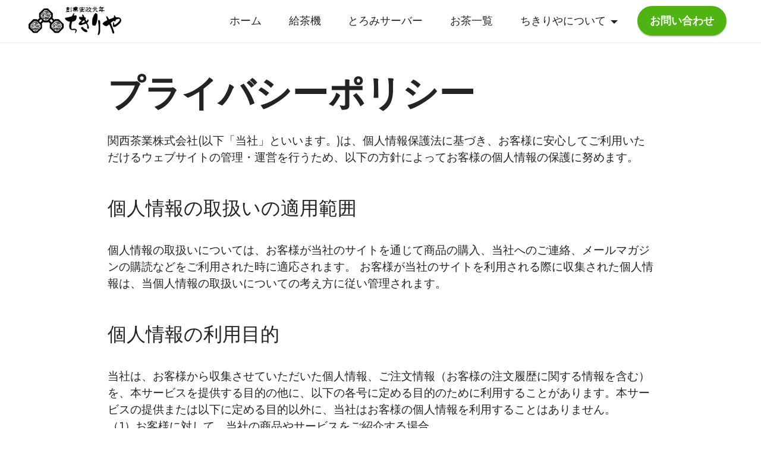

--- FILE ---
content_type: text/html
request_url: https://www.chikiri-ya.com/privacy.html
body_size: 5659
content:
<!DOCTYPE html>
<html  >
<head>
  <!-- Site made with Mobirise Website Builder v6.0.1, https://mobirise.com -->
  <meta charset="UTF-8">
  <meta http-equiv="X-UA-Compatible" content="IE=edge">
  <meta name="generator" content="Mobirise v6.0.1, mobirise.com">
  <meta name="viewport" content="width=device-width, initial-scale=1, minimum-scale=1">
  <link rel="shortcut icon" href="assets/images/index.ico" type="image/x-icon">
  <meta name="description" content="本サイトのプライバシーポリシーのおしらせ">
  
  
  <title>プライバシーポリシー｜京銘茶ちきりや</title>
  <link rel="stylesheet" href="assets/bootstrap/css/bootstrap.min.css">
  <link rel="stylesheet" href="assets/bootstrap/css/bootstrap-grid.min.css">
  <link rel="stylesheet" href="assets/bootstrap/css/bootstrap-reboot.min.css">
  <link rel="stylesheet" href="assets/animatecss/animate.css">
  <link rel="stylesheet" href="assets/dropdown/css/style.css">
  <link rel="stylesheet" href="assets/socicon/css/styles.css">
  <link rel="stylesheet" href="assets/theme/css/style.css">
  <link rel="preload" href="https://fonts.googleapis.com/css?family=Jost:100,200,300,400,500,600,700,800,900,100i,200i,300i,400i,500i,600i,700i,800i,900i&display=swap" as="style" onload="this.onload=null;this.rel='stylesheet'">
  <noscript><link rel="stylesheet" href="https://fonts.googleapis.com/css?family=Jost:100,200,300,400,500,600,700,800,900,100i,200i,300i,400i,500i,600i,700i,800i,900i&display=swap"></noscript>
  <link rel="preload" as="style" href="assets/mobirise/css/mbr-additional.css?v=Smz9ZE"><link rel="stylesheet" href="assets/mobirise/css/mbr-additional.css?v=Smz9ZE" type="text/css">

  
  
  
</head>
<body>

<!-- Analytics -->
<!-- Google tag (gtag.js) -->
<script async src="https://www.googletagmanager.com/gtag/js?id=G-4DNQK3R9XW"></script>
<script>
  window.dataLayer = window.dataLayer || [];
  function gtag(){dataLayer.push(arguments);}
  gtag('js', new Date());

  gtag('config', 'G-4DNQK3R9XW');
</script>
<!-- /Analytics -->


  
  <section data-bs-version="5.1" class="menu menu2 cid-sNuGbqD0u0" once="menu" id="menu2-2l">
    
    <nav class="navbar navbar-dropdown navbar-fixed-top navbar-expand-lg">
        <div class="container-fluid">
            <div class="navbar-brand">
                <span class="navbar-logo">
                    <a href="index.html">
                        <img loading="lazy" src="assets/images/img-ci.webp" width="456" height="140" alt="京銘茶 ちきりや" style="height: 3rem;">
                    </a>
                </span>
                
            </div>
            <button class="navbar-toggler" type="button" data-toggle="collapse" data-bs-toggle="collapse" data-target="#navbarSupportedContent" data-bs-target="#navbarSupportedContent" aria-controls="navbarNavAltMarkup" aria-expanded="false" aria-label="Toggle navigation">
                <div class="hamburger">
                    <span></span>
                    <span></span>
                    <span></span>
                    <span></span>
                </div>
            </button>
            <div class="collapse navbar-collapse" id="navbarSupportedContent">
                <ul class="navbar-nav nav-dropdown" data-app-modern-menu="true"><li class="nav-item"><a class="nav-link link text-black text-primary display-4" href="index.html">ホーム</a></li>
                    <li class="nav-item"><a class="nav-link link text-black text-primary show display-4" href="tea-dispenser.html" data-bs-auto-close="outside" aria-expanded="false">
                            給茶機</a></li><li class="nav-item"><a class="nav-link link text-black text-primary show display-4" href="toromi-server.html" data-bs-auto-close="outside" aria-expanded="false">とろみサーバー</a></li><li class="nav-item"><a class="nav-link link text-black text-primary show display-4" href="chikiriya-tea.html" data-bs-auto-close="outside" aria-expanded="false">
                            お茶一覧</a></li><li class="nav-item dropdown"><a class="nav-link link text-black text-primary dropdown-toggle display-4" href="#" data-bs-auto-close="outside" aria-expanded="false" data-toggle="dropdown-submenu" data-bs-toggle="dropdown">ちきりやについて</a><div class="dropdown-menu" aria-labelledby="dropdown-undefined"><a class="text-black text-primary show dropdown-item display-4" href="about.html" data-bs-auto-close="outside" aria-expanded="false">会社概要</a><a class="text-black text-primary show dropdown-item display-4" href="about.html#content4-1n" data-bs-auto-close="outside" aria-expanded="false">店舗案内＆アクセス </a><a class="text-black text-primary show dropdown-item display-4" href="about-japanese-tea.html" data-bs-auto-close="outside" aria-expanded="false">日本茶について </a><a class="text-black text-primary show dropdown-item display-4" href="about-japanese-tea.html#content4-83" data-bs-auto-close="outside" aria-expanded="false">生産設備について  </a></div></li></ul>
                
                <div class="navbar-buttons mbr-section-btn"><a class="btn btn-primary display-4" href="contact.html">お問い合わせ</a></div>
            </div>
        </div>
    </nav>
</section>

<section data-bs-version="5.1" class="content5 cid-sQedG0v2se" id="content5-87">
    
    <div class="container">
        <div class="row justify-content-center">
            <div class="col-md-12 col-lg-10">
                <h1 class="mbr-section-title mbr-fonts-style mb-4 display-1">
                    <strong>プライバシーポリシー</strong>
                </h1>
                
                <p class="mbr-text mbr-fonts-style display-7">関西茶業株式会社(以下「当社」といいます。)は、個人情報保護法に基づき、お客様に安心してご利用いただけるウェブサイトの管理・運営を行うため、以下の方針によってお客様の個人情報の保護に努めます。<br></p>
            </div>
        </div>
    </div>
</section>

<section data-bs-version="5.1" class="content5 cid-sNuShUgh9X" id="content5-2s">
    
    <div class="container">
        <div class="row justify-content-center">
            <div class="col-md-12 col-lg-10">
                
                <h4 class="mbr-section-subtitle mbr-fonts-style mb-4 display-5">
                    個人情報の取扱いの適用範囲</h4>
                <p class="mbr-text mbr-fonts-style display-7">個人情報の取扱いについては、お客様が当社のサイトを通じて商品の購入、当社へのご連絡、メールマガジンの購読などをご利用された時に適応されます。 お客様が当社のサイトを利用される際に収集された個人情報は、当個人情報の取扱いについての考え方に従い管理されます。&nbsp;<br></p>
            </div>
        </div>
    </div>
</section>

<section data-bs-version="5.1" class="content5 cid-sNuSja4MEI" id="content5-2t">
    
    <div class="container">
        <div class="row justify-content-center">
            <div class="col-md-12 col-lg-10">
                
                <h4 class="mbr-section-subtitle mbr-fonts-style mb-4 display-5">
                    個人情報の利用目的</h4>
                <p class="mbr-text mbr-fonts-style display-7">当社は、お客様から収集させていただいた個人情報、ご注文情報（お客様の注文履歴に関する情報を含む）を、本サービスを提供する目的の他に、以下の各号に定める目的のために利用することがあります。本サービスの提供または以下に定める目的以外に、当社はお客様の個人情報を利用することはありません。
<br>（1）お客様に対して、当社の商品やサービスをご紹介する場合
<br>（2）当社において、お客様に代行してご注文手続き、ご注文内容の確認、変更手続きを行う場合
<br>（3）お客様からのお問い合わせに対して回答を行う場合
<br>（4）お客様に対して、当社のサービスに対するご意見やご感想のご提供をお願いするため
<br>（5）当社がお客様に別途連絡の上、個別にご了解をいただいた目的に利用するため
<br>（6）お客様の属性（年齢、住所など）ごとに分類された統計的資料を作成するため
<br>（7）お客様それぞれの嗜好に適合した情報発信やサービスを提供、表示するため<br></p>
            </div>
        </div>
    </div>
</section>

<section data-bs-version="5.1" class="content5 cid-sNuSjopZtf" id="content5-2u">
    
    <div class="container">
        <div class="row justify-content-center">
            <div class="col-md-12 col-lg-10">
                
                <h4 class="mbr-section-subtitle mbr-fonts-style mb-4 display-5">個人情報の安全管理について</h4>
                <p class="mbr-text mbr-fonts-style display-7">当社は個人情報の正確性及び安全性を確保する為、個人情報へのアクセス管理、持ち出し手段の制限、不正アクセスおよび、漏洩、紛失、破壊、改ざんなどに対しては、合理的な安全対策を講じるとともに、万一、漏洩等個人情報に関する事故が発生した場合には、再発防止策を含む適切な対策を速やかに講じます。<br></p>
            </div>
        </div>
    </div>
</section>

<section data-bs-version="5.1" class="content5 cid-sNuSrv5r1o" id="content5-2z">
    
    <div class="container">
        <div class="row justify-content-center">
            <div class="col-md-12 col-lg-10">
                
                <h4 class="mbr-section-subtitle mbr-fonts-style mb-4 display-5">
                    個人情報の預託について</h4>
                <p class="mbr-text mbr-fonts-style display-7">当社は、明示した利用目的の達成の為に必要な範囲で業務を預託する場合があります。その場合は、業務委託先の適切な管理及び監督を行います。
<br>（業務委託先とは、運送業者、ダイレクトメールの発送のための印刷会社、商品代金未払いの場合の回収委託会社等。）<br></p>
            </div>
        </div>
    </div>
</section>

<section data-bs-version="5.1" class="content5 cid-sNuSjx2h9X" id="content5-2v">
    
    <div class="container">
        <div class="row justify-content-center">
            <div class="col-md-12 col-lg-10">
                
                <h4 class="mbr-section-subtitle mbr-fonts-style mb-4 display-5">個人情報の第三者への開示</h4>
                <p class="mbr-text mbr-fonts-style display-7">当社は、個人情報を本人の許可無く他の事業者や個人などの第三者に提供および公開することはありません。ただし、以下に該当する場合はその限りではありません。
<br>（1）情報提供について本人の同意がある場合
<br>（2）官公庁等の公的機関から法令に基づき開示を求められた場合
<br>（3）本サイトの運営に関する業務提携先に対して個人情報を開示する場合。ただし、この場合に開示する情報は必要な範囲のみに限定し、開示先に対して契約等により個人情報の管理を義務付けます。</p>
            </div>
        </div>
    </div>
</section>

<section data-bs-version="5.1" class="content5 cid-sNuSraodQd" id="content5-2y">
    
    <div class="container">
        <div class="row justify-content-center">
            <div class="col-md-12 col-lg-10">
                
                <h4 class="mbr-section-subtitle mbr-fonts-style mb-4 display-5">クッキーに関して</h4>
                <p class="mbr-text mbr-fonts-style display-7">クッキーとは、お客様についての情報を含むお客様のハードドライブに蓄えられる1つのデータです。
<br>クッキーの使用は、弊社のサイト上では決して個人特定情報にリンクされません。お客様がクッキーを拒否する場合でも当サイトを使用することができます。
<br>当サイトは、商品詳細ページ、ショッピングカートでクッキーを使用しています。クッキーを拒否した場合はショッピングカートが作動しません。
<br>当店は不要な情報収集目的でクッキーを利用することはありません。 (当店に限らず)カート形式でお求めになる場合は、ブラウザのクッキー設定を有効にされておかれることをお薦めします。
<br>カート・お客様自身の購入履歴の表示以外の目的でクッキーを利用することはありませんので、カート形式でお求めになる場合は、ブラウザのクッキー設定を有効にしてください。 弊社サイトでは、サイトのユーザービリティーの向上に役立てるためのアクセスログの収集と、お客様がサイトを再度訪れたときに個人情報入力の手間が省け、一層便利に利用していただくために、このクッキーを利用しているページがあります。</p>
            </div>
        </div>
    </div>
</section>

<section data-bs-version="5.1" class="content5 cid-sNuSqNkDKK" id="content5-2x">
    
    <div class="container">
        <div class="row justify-content-center">
            <div class="col-md-12 col-lg-10">
                
                <h4 class="mbr-section-subtitle mbr-fonts-style mb-4 display-5">その他インターネット上のプライバシーに関する確認事項</h4>
                <p class="mbr-text mbr-fonts-style display-7">（1）掲示板など、誰もがアクセスできるインターネット上で自発的に個人情報を開示した場合、その情報は他の利用者によって収集され使用される可能性があることに留意してください。メールアドレスを公開すれば、そこに掲示された情報をもとに、望ましくないメッセージを受け取ることがあります。お客様には自己の責任において情報を発信することを認識していただく必要があります。
<br>（2）当ウェブサイトを通じてアクセスできる第三者のサイト及びサービス、又は懸賞や販売促進活動などを通して個人情報を収集している企業等は、当社とは独立した個々のプライバシーに関しての規約やデータの収集規約を定めています。当社は、これらの独立した第三者の規約や活動に対していかなる義務や責任も負いません。</p>
            </div>
        </div>
    </div>
</section>

<section data-bs-version="5.1" class="content5 cid-sNuSqveoW5" id="content5-2w">
    
    <div class="container">
        <div class="row justify-content-center">
            <div class="col-md-12 col-lg-10">
                
                <h4 class="mbr-section-subtitle mbr-fonts-style mb-4 display-5">個人情報の取扱いの変更及び通知</h4>
                <p class="mbr-text mbr-fonts-style display-7">当社は、本個人情報の取扱いについての内容を、当社の営業上の必要性、新法令の施行、既存法令の改正その他の事情により、 事前の予告なく変更することがあります。変更した場合は、本ウェブサイトに掲示し、お知らせします。 ご利用の際には本ページの最新の内容をご確認ください。</p>
            </div>
        </div>
    </div>
</section>

<section data-bs-version="5.1" class="content5 cid-sNuS4TA2Ae" id="content5-2r">
    
    <div class="container">
        <div class="row justify-content-center">
            <div class="col-md-12 col-lg-10">
                
                <h4 class="mbr-section-subtitle mbr-fonts-style mb-4 display-5">個人情報の管理者及び開示・訂正・削除</h4>
                <p class="mbr-text mbr-fonts-style display-7">お客さまがご本人の個人情報の照会・修正・削除などをご希望される場合には、ご本人であることを確認の上 対応させていただきます。またサービスの提供に必要な一定期間を経過後は、適切な処理に基づき削除いたします。</p>
            </div>
        </div>
    </div>
</section>

<section data-bs-version="5.1" class="footer4 cid-sNuGbrJkpf" once="footers" id="footer4-2m">

    
    
    <div class="container">
        <div class="row mbr-white">
            <div class="col-6 col-lg-3">
                <div class="media-wrap col-md-12 col-12">
                    <a href="index.html">
                        <img loading="lazy" src="assets/images/img-ci.webp" width="456" height="140" alt="京銘茶ちきりや">
                    </a>
                </div>
            </div>
            <div class="col-12 col-md-6 col-lg-5">
                <h5 class="mbr-section-subtitle mbr-fonts-style mb-2 display-7">
                    <strong>京銘茶ちきりや　関西茶業株式会社</strong>
                </h5>
                <p class="mbr-text mbr-fonts-style mb-4 display-4">〒531-0074
<br>大阪市北区本庄東3-10-25
<br>Tel. <a href="tel:06-6372-2201" class="text-white">06-6372-2201</a>
<br>Fax. 06-6373-0374&nbsp;<br>Email: <a href="mailto:kansai@chikiri-ya.com" class="text-white">kansai@chikiri-ya.com</a></p>
                
                
            </div>
            <div class="col-12 col-md-6 col-lg-auto">
                <h5 class="mbr-section-subtitle mbr-fonts-style mb-2 display-7"><strong>リンク</strong></h5>
                <ul class="list mbr-fonts-style display-4">
                    <li class="mbr-text item-wrap"><a href="about.html" class="text-white text-primary">会社概要</a></li>
                    <li class="mbr-text item-wrap"><a href="about.html#content4-1n" class="text-white">店舗案内＆アクセス</a></li><li class="mbr-text item-wrap"><a href="about-japanese-tea.html" class="text-white">日本茶について</a></li><li class="mbr-text item-wrap"><a href="about-japanese-tea.html#content4-83" class="text-white text-primary">生産設備について</a></li><a href="about-japanese-tea.html" class="text-primary">
                    </a><li class="mbr-text item-wrap"><a href="privacy.html" class="text-white">プライバシーポリシー</a></li>
                </ul>
            </div>
            <div class="col-12 mt-4">
                <p class="mbr-text mb-0 mbr-fonts-style copyright align-center display-7">
                    © Copyright 京銘茶ちきりや　関西茶業株式会社 - All Rights Reserved
                </p>
            </div>
        </div>
    </div>
</section><section class="display-7" style="padding: 0;align-items: center;justify-content: center;flex-wrap: wrap;    align-content: center;display: flex;position: relative;height: 4rem;"><a href="https://mobiri.se/2623555" style="flex: 1 1;height: 4rem;position: absolute;width: 100%;z-index: 1;"><img alt="" style="height: 4rem;" src="[data-uri]"></a><p style="margin: 0;text-align: center;" class="display-7">&#8204;</p><a style="z-index:1" href="https://mobirise.com/html-builder.html">HTML Website Creator</a></section><script src="assets/bootstrap/js/bootstrap.bundle.min.js"></script>  <script src="assets/smoothscroll/smooth-scroll.js"></script>  <script src="assets/ytplayer/index.js"></script>  <script src="assets/dropdown/js/navbar-dropdown.js"></script>  <script src="assets/theme/js/script.js"></script>  
  
  <style>section:last-of-type{display:none !important;}</style>
 <div id="scrollToTop" class="scrollToTop mbr-arrow-up"><a style="text-align: center;"><i class="mbr-arrow-up-icon mbr-arrow-up-icon-cm cm-icon cm-icon-smallarrow-up"></i></a></div>
    <input name="animation" type="hidden">
  </body>
</html>

--- FILE ---
content_type: text/css
request_url: https://www.chikiri-ya.com/assets/mobirise/css/mbr-additional.css?v=Smz9ZE
body_size: 17022
content:
.btn {
  border-width: 2px;
}
body {
  font-family: Jost;
}
.display-1 {
  font-family: 'Jost', sans-serif;
  font-size: 3.8rem;
  line-height: 1.1;
}
.display-1 > .mbr-iconfont {
  font-size: 4.75rem;
}
.display-2 {
  font-family: 'Jost', sans-serif;
  font-size: 3rem;
  line-height: 1.1;
}
.display-2 > .mbr-iconfont {
  font-size: 3.75rem;
}
.display-4 {
  font-family: 'Jost', sans-serif;
  font-size: 1.1rem;
  line-height: 1.5;
}
.display-4 > .mbr-iconfont {
  font-size: 1.375rem;
}
.display-5 {
  font-family: 'Jost', sans-serif;
  font-size: 2rem;
  line-height: 1.5;
}
.display-5 > .mbr-iconfont {
  font-size: 2.5rem;
}
.display-7 {
  font-family: 'Jost', sans-serif;
  font-size: 1.2rem;
  line-height: 1.5;
}
.display-7 > .mbr-iconfont {
  font-size: 1.5rem;
}
/* ---- Fluid typography for mobile devices ---- */
/* 1.4 - font scale ratio ( bootstrap == 1.42857 ) */
/* 100vw - current viewport width */
/* (48 - 20)  48 == 48rem == 768px, 20 == 20rem == 320px(minimal supported viewport) */
/* 0.65 - min scale variable, may vary */
@media (max-width: 992px) {
  .display-1 {
    font-size: 3.04rem;
  }
}
@media (max-width: 768px) {
  .display-1 {
    font-size: 2.66rem;
    font-size: calc( 1.98rem + (3.8 - 1.98) * ((100vw - 20rem) / (48 - 20)));
    line-height: calc( 1.1 * (1.98rem + (3.8 - 1.98) * ((100vw - 20rem) / (48 - 20))));
  }
  .display-2 {
    font-size: 2.4rem;
    font-size: calc( 1.7rem + (3 - 1.7) * ((100vw - 20rem) / (48 - 20)));
    line-height: calc( 1.3 * (1.7rem + (3 - 1.7) * ((100vw - 20rem) / (48 - 20))));
  }
  .display-4 {
    font-size: 0.88rem;
    font-size: calc( 1.0350000000000001rem + (1.1 - 1.0350000000000001) * ((100vw - 20rem) / (48 - 20)));
    line-height: calc( 1.4 * (1.0350000000000001rem + (1.1 - 1.0350000000000001) * ((100vw - 20rem) / (48 - 20))));
  }
  .display-5 {
    font-size: 1.6rem;
    font-size: calc( 1.35rem + (2 - 1.35) * ((100vw - 20rem) / (48 - 20)));
    line-height: calc( 1.4 * (1.35rem + (2 - 1.35) * ((100vw - 20rem) / (48 - 20))));
  }
  .display-7 {
    font-size: 0.96rem;
    font-size: calc( 1.07rem + (1.2 - 1.07) * ((100vw - 20rem) / (48 - 20)));
    line-height: calc( 1.4 * (1.07rem + (1.2 - 1.07) * ((100vw - 20rem) / (48 - 20))));
  }
}
/* Buttons */
.btn {
  padding: 0.6rem 1.2rem;
  border-radius: 4px;
}
.btn-sm {
  padding: 0.6rem 1.2rem;
  border-radius: 4px;
}
.btn-md {
  padding: 0.6rem 1.2rem;
  border-radius: 4px;
}
.btn-lg {
  padding: 1rem 2.6rem;
  border-radius: 4px;
}
.bg-primary {
  background-color: #4fb313 !important;
}
.bg-success {
  background-color: #40b0bf !important;
}
.bg-info {
  background-color: #47b5ed !important;
}
.bg-warning {
  background-color: #ffe161 !important;
}
.bg-danger {
  background-color: #ff9966 !important;
}
.btn-primary,
.btn-primary:active {
  background-color: #4fb313 !important;
  border-color: #4fb313 !important;
  color: #ffffff !important;
  box-shadow: 0 2px 2px 0 rgba(0, 0, 0, 0.2);
}
.btn-primary:hover,
.btn-primary:focus,
.btn-primary.focus,
.btn-primary.active {
  color: #ffffff !important;
  background-color: #2c650b !important;
  border-color: #2c650b !important;
  box-shadow: 0 2px 5px 0 rgba(0, 0, 0, 0.2);
}
.btn-primary.disabled,
.btn-primary:disabled {
  color: #ffffff !important;
  background-color: #2c650b !important;
  border-color: #2c650b !important;
}
.btn-secondary,
.btn-secondary:active {
  background-color: #ff6666 !important;
  border-color: #ff6666 !important;
  color: #ffffff !important;
  box-shadow: 0 2px 2px 0 rgba(0, 0, 0, 0.2);
}
.btn-secondary:hover,
.btn-secondary:focus,
.btn-secondary.focus,
.btn-secondary.active {
  color: #ffffff !important;
  background-color: #ff0f0f !important;
  border-color: #ff0f0f !important;
  box-shadow: 0 2px 5px 0 rgba(0, 0, 0, 0.2);
}
.btn-secondary.disabled,
.btn-secondary:disabled {
  color: #ffffff !important;
  background-color: #ff0f0f !important;
  border-color: #ff0f0f !important;
}
.btn-info,
.btn-info:active {
  background-color: #47b5ed !important;
  border-color: #47b5ed !important;
  color: #ffffff !important;
  box-shadow: 0 2px 2px 0 rgba(0, 0, 0, 0.2);
}
.btn-info:hover,
.btn-info:focus,
.btn-info.focus,
.btn-info.active {
  color: #ffffff !important;
  background-color: #148cca !important;
  border-color: #148cca !important;
  box-shadow: 0 2px 5px 0 rgba(0, 0, 0, 0.2);
}
.btn-info.disabled,
.btn-info:disabled {
  color: #ffffff !important;
  background-color: #148cca !important;
  border-color: #148cca !important;
}
.btn-success,
.btn-success:active {
  background-color: #40b0bf !important;
  border-color: #40b0bf !important;
  color: #ffffff !important;
  box-shadow: 0 2px 2px 0 rgba(0, 0, 0, 0.2);
}
.btn-success:hover,
.btn-success:focus,
.btn-success.focus,
.btn-success.active {
  color: #ffffff !important;
  background-color: #2a747e !important;
  border-color: #2a747e !important;
  box-shadow: 0 2px 5px 0 rgba(0, 0, 0, 0.2);
}
.btn-success.disabled,
.btn-success:disabled {
  color: #ffffff !important;
  background-color: #2a747e !important;
  border-color: #2a747e !important;
}
.btn-warning,
.btn-warning:active {
  background-color: #ffe161 !important;
  border-color: #ffe161 !important;
  color: #614f00 !important;
  box-shadow: 0 2px 2px 0 rgba(0, 0, 0, 0.2);
}
.btn-warning:hover,
.btn-warning:focus,
.btn-warning.focus,
.btn-warning.active {
  color: #0a0800 !important;
  background-color: #ffd10a !important;
  border-color: #ffd10a !important;
  box-shadow: 0 2px 5px 0 rgba(0, 0, 0, 0.2);
}
.btn-warning.disabled,
.btn-warning:disabled {
  color: #614f00 !important;
  background-color: #ffd10a !important;
  border-color: #ffd10a !important;
}
.btn-danger,
.btn-danger:active {
  background-color: #ff9966 !important;
  border-color: #ff9966 !important;
  color: #ffffff !important;
  box-shadow: 0 2px 2px 0 rgba(0, 0, 0, 0.2);
}
.btn-danger:hover,
.btn-danger:focus,
.btn-danger.focus,
.btn-danger.active {
  color: #ffffff !important;
  background-color: #ff5f0f !important;
  border-color: #ff5f0f !important;
  box-shadow: 0 2px 5px 0 rgba(0, 0, 0, 0.2);
}
.btn-danger.disabled,
.btn-danger:disabled {
  color: #ffffff !important;
  background-color: #ff5f0f !important;
  border-color: #ff5f0f !important;
}
.btn-white,
.btn-white:active {
  background-color: #fafafa !important;
  border-color: #fafafa !important;
  color: #7a7a7a !important;
  box-shadow: 0 2px 2px 0 rgba(0, 0, 0, 0.2);
}
.btn-white:hover,
.btn-white:focus,
.btn-white.focus,
.btn-white.active {
  color: #4f4f4f !important;
  background-color: #cfcfcf !important;
  border-color: #cfcfcf !important;
  box-shadow: 0 2px 5px 0 rgba(0, 0, 0, 0.2);
}
.btn-white.disabled,
.btn-white:disabled {
  color: #7a7a7a !important;
  background-color: #cfcfcf !important;
  border-color: #cfcfcf !important;
}
.btn-black,
.btn-black:active {
  background-color: #232323 !important;
  border-color: #232323 !important;
  color: #ffffff !important;
  box-shadow: 0 2px 2px 0 rgba(0, 0, 0, 0.2);
}
.btn-black:hover,
.btn-black:focus,
.btn-black.focus,
.btn-black.active {
  color: #ffffff !important;
  background-color: #000000 !important;
  border-color: #000000 !important;
  box-shadow: 0 2px 5px 0 rgba(0, 0, 0, 0.2);
}
.btn-black.disabled,
.btn-black:disabled {
  color: #ffffff !important;
  background-color: #000000 !important;
  border-color: #000000 !important;
}
.btn-primary-outline,
.btn-primary-outline:active {
  background-color: transparent !important;
  border-color: #4fb313;
  color: #4fb313;
}
.btn-primary-outline:hover,
.btn-primary-outline:focus,
.btn-primary-outline.focus,
.btn-primary-outline.active {
  color: #2c650b !important;
  background-color: transparent!important;
  border-color: #2c650b !important;
  box-shadow: none!important;
}
.btn-primary-outline.disabled,
.btn-primary-outline:disabled {
  color: #ffffff !important;
  background-color: #4fb313 !important;
  border-color: #4fb313 !important;
}
.btn-secondary-outline,
.btn-secondary-outline:active {
  background-color: transparent !important;
  border-color: #ff6666;
  color: #ff6666;
}
.btn-secondary-outline:hover,
.btn-secondary-outline:focus,
.btn-secondary-outline.focus,
.btn-secondary-outline.active {
  color: #ff0f0f !important;
  background-color: transparent!important;
  border-color: #ff0f0f !important;
  box-shadow: none!important;
}
.btn-secondary-outline.disabled,
.btn-secondary-outline:disabled {
  color: #ffffff !important;
  background-color: #ff6666 !important;
  border-color: #ff6666 !important;
}
.btn-info-outline,
.btn-info-outline:active {
  background-color: transparent !important;
  border-color: #47b5ed;
  color: #47b5ed;
}
.btn-info-outline:hover,
.btn-info-outline:focus,
.btn-info-outline.focus,
.btn-info-outline.active {
  color: #148cca !important;
  background-color: transparent!important;
  border-color: #148cca !important;
  box-shadow: none!important;
}
.btn-info-outline.disabled,
.btn-info-outline:disabled {
  color: #ffffff !important;
  background-color: #47b5ed !important;
  border-color: #47b5ed !important;
}
.btn-success-outline,
.btn-success-outline:active {
  background-color: transparent !important;
  border-color: #40b0bf;
  color: #40b0bf;
}
.btn-success-outline:hover,
.btn-success-outline:focus,
.btn-success-outline.focus,
.btn-success-outline.active {
  color: #2a747e !important;
  background-color: transparent!important;
  border-color: #2a747e !important;
  box-shadow: none!important;
}
.btn-success-outline.disabled,
.btn-success-outline:disabled {
  color: #ffffff !important;
  background-color: #40b0bf !important;
  border-color: #40b0bf !important;
}
.btn-warning-outline,
.btn-warning-outline:active {
  background-color: transparent !important;
  border-color: #ffe161;
  color: #ffe161;
}
.btn-warning-outline:hover,
.btn-warning-outline:focus,
.btn-warning-outline.focus,
.btn-warning-outline.active {
  color: #ffd10a !important;
  background-color: transparent!important;
  border-color: #ffd10a !important;
  box-shadow: none!important;
}
.btn-warning-outline.disabled,
.btn-warning-outline:disabled {
  color: #614f00 !important;
  background-color: #ffe161 !important;
  border-color: #ffe161 !important;
}
.btn-danger-outline,
.btn-danger-outline:active {
  background-color: transparent !important;
  border-color: #ff9966;
  color: #ff9966;
}
.btn-danger-outline:hover,
.btn-danger-outline:focus,
.btn-danger-outline.focus,
.btn-danger-outline.active {
  color: #ff5f0f !important;
  background-color: transparent!important;
  border-color: #ff5f0f !important;
  box-shadow: none!important;
}
.btn-danger-outline.disabled,
.btn-danger-outline:disabled {
  color: #ffffff !important;
  background-color: #ff9966 !important;
  border-color: #ff9966 !important;
}
.btn-black-outline,
.btn-black-outline:active {
  background-color: transparent !important;
  border-color: #232323;
  color: #232323;
}
.btn-black-outline:hover,
.btn-black-outline:focus,
.btn-black-outline.focus,
.btn-black-outline.active {
  color: #000000 !important;
  background-color: transparent!important;
  border-color: #000000 !important;
  box-shadow: none!important;
}
.btn-black-outline.disabled,
.btn-black-outline:disabled {
  color: #ffffff !important;
  background-color: #232323 !important;
  border-color: #232323 !important;
}
.btn-white-outline,
.btn-white-outline:active {
  background-color: transparent !important;
  border-color: #fafafa;
  color: #fafafa;
}
.btn-white-outline:hover,
.btn-white-outline:focus,
.btn-white-outline.focus,
.btn-white-outline.active {
  color: #cfcfcf !important;
  background-color: transparent!important;
  border-color: #cfcfcf !important;
  box-shadow: none!important;
}
.btn-white-outline.disabled,
.btn-white-outline:disabled {
  color: #7a7a7a !important;
  background-color: #fafafa !important;
  border-color: #fafafa !important;
}
.text-primary {
  color: #4fb313 !important;
}
.text-secondary {
  color: #ff6666 !important;
}
.text-success {
  color: #40b0bf !important;
}
.text-info {
  color: #47b5ed !important;
}
.text-warning {
  color: #ffe161 !important;
}
.text-danger {
  color: #ff9966 !important;
}
.text-white {
  color: #fafafa !important;
}
.text-black {
  color: #232323 !important;
}
a.text-primary:hover,
a.text-primary:focus,
a.text-primary.active {
  color: #265709 !important;
}
a.text-secondary:hover,
a.text-secondary:focus,
a.text-secondary.active {
  color: #ff0000 !important;
}
a.text-success:hover,
a.text-success:focus,
a.text-success.active {
  color: #266a73 !important;
}
a.text-info:hover,
a.text-info:focus,
a.text-info.active {
  color: #1283bc !important;
}
a.text-warning:hover,
a.text-warning:focus,
a.text-warning.active {
  color: #facb00 !important;
}
a.text-danger:hover,
a.text-danger:focus,
a.text-danger.active {
  color: #ff5500 !important;
}
a.text-white:hover,
a.text-white:focus,
a.text-white.active {
  color: #c7c7c7 !important;
}
a.text-black:hover,
a.text-black:focus,
a.text-black.active {
  color: #000000 !important;
}
a[class*="text-"]:not(.nav-link):not(.dropdown-item):not([role]):not(.navbar-caption) {
  position: relative;
  background-image: transparent;
  background-size: 10000px 2px;
  background-repeat: no-repeat;
  background-position: 0px 1.2em;
  background-position: -10000px 1.2em;
}
a[class*="text-"]:not(.nav-link):not(.dropdown-item):not([role]):not(.navbar-caption):hover {
  transition: background-position 2s ease-in-out;
  background-image: linear-gradient(currentColor 50%, currentColor 50%);
  background-position: 0px 1.2em;
}
.nav-tabs .nav-link.active {
  color: #4fb313;
}
.nav-tabs .nav-link:not(.active) {
  color: #232323;
}
.alert-success {
  background-color: #70c770;
}
.alert-info {
  background-color: #47b5ed;
}
.alert-warning {
  background-color: #ffe161;
}
.alert-danger {
  background-color: #ff9966;
}
.mbr-section-btn a.btn:not(.btn-form) {
  border-radius: 100px;
}
.mbr-gallery-filter li a {
  border-radius: 100px !important;
}
.mbr-gallery-filter li.active .btn {
  background-color: #4fb313;
  border-color: #4fb313;
  color: #ffffff;
}
.mbr-gallery-filter li.active .btn:focus {
  box-shadow: none;
}
.nav-tabs .nav-link {
  border-radius: 100px !important;
}
a,
a:hover {
  color: #4fb313;
}
.mbr-plan-header.bg-primary .mbr-plan-subtitle,
.mbr-plan-header.bg-primary .mbr-plan-price-desc {
  color: #90ed58;
}
.mbr-plan-header.bg-success .mbr-plan-subtitle,
.mbr-plan-header.bg-success .mbr-plan-price-desc {
  color: #a0d8df;
}
.mbr-plan-header.bg-info .mbr-plan-subtitle,
.mbr-plan-header.bg-info .mbr-plan-price-desc {
  color: #ffffff;
}
.mbr-plan-header.bg-warning .mbr-plan-subtitle,
.mbr-plan-header.bg-warning .mbr-plan-price-desc {
  color: #ffffff;
}
.mbr-plan-header.bg-danger .mbr-plan-subtitle,
.mbr-plan-header.bg-danger .mbr-plan-price-desc {
  color: #ffffff;
}
/* Scroll to top button*/
#scrollToTop a {
  border-radius: 100px;
}
.form-control {
  font-family: 'Jost', sans-serif;
  font-size: 1.1rem;
  line-height: 1.5;
  font-weight: 400;
}
.form-control > .mbr-iconfont {
  font-size: 1.375rem;
}
.form-control:hover,
.form-control:focus {
  box-shadow: rgba(0, 0, 0, 0.07) 0px 1px 1px 0px, rgba(0, 0, 0, 0.07) 0px 1px 3px 0px, rgba(0, 0, 0, 0.03) 0px 0px 0px 1px;
  border-color: #4fb313 !important;
}
.form-control:-webkit-input-placeholder {
  font-family: 'Jost', sans-serif;
  font-size: 1.1rem;
  line-height: 1.5;
  font-weight: 400;
}
.form-control:-webkit-input-placeholder > .mbr-iconfont {
  font-size: 1.375rem;
}
blockquote {
  border-color: #4fb313;
}
/* Forms */
.mbr-form .input-group-btn a.btn {
  border-radius: 100px !important;
}
.mbr-form .input-group-btn a.btn:hover {
  box-shadow: 0 10px 40px 0 rgba(0, 0, 0, 0.2);
}
.mbr-form .input-group-btn button[type="submit"] {
  border-radius: 100px !important;
  padding: 1rem 3rem;
}
.mbr-form .input-group-btn button[type="submit"]:hover {
  box-shadow: 0 10px 40px 0 rgba(0, 0, 0, 0.2);
}
.jq-selectbox li:hover,
.jq-selectbox li.selected {
  background-color: #4fb313;
  color: #ffffff;
}
.jq-number__spin {
  transition: 0.25s ease;
}
.jq-number__spin:hover {
  border-color: #4fb313;
}
.jq-selectbox .jq-selectbox__trigger-arrow,
.jq-number__spin.minus:after,
.jq-number__spin.plus:after {
  transition: 0.4s;
  border-top-color: #353535;
  border-bottom-color: #353535;
}
.jq-selectbox:hover .jq-selectbox__trigger-arrow,
.jq-number__spin.minus:hover:after,
.jq-number__spin.plus:hover:after {
  border-top-color: #4fb313;
  border-bottom-color: #4fb313;
}
.xdsoft_datetimepicker .xdsoft_calendar td.xdsoft_default,
.xdsoft_datetimepicker .xdsoft_calendar td.xdsoft_current,
.xdsoft_datetimepicker .xdsoft_timepicker .xdsoft_time_box > div > div.xdsoft_current {
  color: #000000 !important;
  background-color: #4fb313 !important;
  box-shadow: none !important;
}
.xdsoft_datetimepicker .xdsoft_calendar td:hover,
.xdsoft_datetimepicker .xdsoft_timepicker .xdsoft_time_box > div > div:hover {
  color: #000000 !important;
  background: #ff6666 !important;
  box-shadow: none !important;
}
.lazy-bg {
  background-image: none !important;
}
.lazy-placeholder:not(section),
.lazy-none {
  display: block;
  position: relative;
  padding-bottom: 56.25%;
  width: 100%;
  height: auto;
}
iframe.lazy-placeholder,
.lazy-placeholder:after {
  content: '';
  position: absolute;
  width: 200px;
  height: 200px;
  background: transparent no-repeat center;
  background-size: contain;
  top: 50%;
  left: 50%;
  transform: translateX(-50%) translateY(-50%);
  background-image: url("data:image/svg+xml;charset=UTF-8,%3csvg width='32' height='32' viewBox='0 0 64 64' xmlns='http://www.w3.org/2000/svg' stroke='%234fb313' %3e%3cg fill='none' fill-rule='evenodd'%3e%3cg transform='translate(16 16)' stroke-width='2'%3e%3ccircle stroke-opacity='.5' cx='16' cy='16' r='16'/%3e%3cpath d='M32 16c0-9.94-8.06-16-16-16'%3e%3canimateTransform attributeName='transform' type='rotate' from='0 16 16' to='360 16 16' dur='1s' repeatCount='indefinite'/%3e%3c/path%3e%3c/g%3e%3c/g%3e%3c/svg%3e");
}
section.lazy-placeholder:after {
  opacity: 0.5;
}
body {
  overflow-x: hidden;
}
a {
  transition: color 0.6s;
}
.cid-sN0ZPq7I9H {
  z-index: 1000;
  width: 100%;
  position: relative;
  min-height: 60px;
}
.cid-sN0ZPq7I9H nav.navbar {
  position: fixed;
}
.cid-sN0ZPq7I9H .dropdown-item:before {
  font-family: Moririse2 !important;
  content: "\e966";
  display: inline-block;
  width: 0;
  position: absolute;
  left: 1rem;
  top: 0.5rem;
  margin-right: 0.5rem;
  line-height: 1;
  font-size: inherit;
  vertical-align: middle;
  text-align: center;
  overflow: hidden;
  transform: scale(0, 1);
  transition: all 0.25s ease-in-out;
}
.cid-sN0ZPq7I9H .dropdown-menu {
  padding: 0;
  border-radius: 4px;
  box-shadow: 0 1px 3px 0 rgba(0, 0, 0, 0.1);
}
.cid-sN0ZPq7I9H .dropdown-item {
  border-bottom: 1px solid #e6e6e6;
}
.cid-sN0ZPq7I9H .dropdown-item:hover,
.cid-sN0ZPq7I9H .dropdown-item:focus {
  background: #4fb313 !important;
  color: white !important;
}
.cid-sN0ZPq7I9H .dropdown-item:first-child {
  border-top-left-radius: 4px;
  border-top-right-radius: 4px;
}
.cid-sN0ZPq7I9H .dropdown-item:last-child {
  border-bottom: none;
  border-bottom-left-radius: 4px;
  border-bottom-right-radius: 4px;
}
.cid-sN0ZPq7I9H .nav-dropdown .link {
  padding: 0 0.3em !important;
  margin: 0.667em 1em !important;
}
.cid-sN0ZPq7I9H .nav-dropdown .link.dropdown-toggle::after {
  margin-left: 0.5rem;
  margin-top: 0.2rem;
}
.cid-sN0ZPq7I9H .nav-link {
  position: relative;
}
.cid-sN0ZPq7I9H .container {
  display: flex;
  margin: auto;
}
.cid-sN0ZPq7I9H .iconfont-wrapper {
  color: #000000 !important;
  font-size: 1.5rem;
  padding-right: 0.5rem;
}
.cid-sN0ZPq7I9H .dropdown-menu,
.cid-sN0ZPq7I9H .navbar.opened {
  background: #ffffff !important;
}
.cid-sN0ZPq7I9H .nav-item:focus,
.cid-sN0ZPq7I9H .nav-link:focus {
  outline: none;
}
.cid-sN0ZPq7I9H .dropdown .dropdown-menu .dropdown-item {
  width: auto;
  transition: all 0.25s ease-in-out;
}
.cid-sN0ZPq7I9H .dropdown .dropdown-menu .dropdown-item::after {
  right: 0.5rem;
}
.cid-sN0ZPq7I9H .dropdown .dropdown-menu .dropdown-item .mbr-iconfont {
  margin-right: 0.5rem;
  vertical-align: sub;
}
.cid-sN0ZPq7I9H .dropdown .dropdown-menu .dropdown-item .mbr-iconfont:before {
  display: inline-block;
  transform: scale(1, 1);
  transition: all 0.25s ease-in-out;
}
.cid-sN0ZPq7I9H .collapsed .dropdown-menu .dropdown-item:before {
  display: none;
}
.cid-sN0ZPq7I9H .collapsed .dropdown .dropdown-menu .dropdown-item {
  padding: 0.235em 1.5em 0.235em 1.5em !important;
  transition: none;
  margin: 0 !important;
}
.cid-sN0ZPq7I9H .navbar {
  min-height: 70px;
  transition: all 0.3s;
  border-bottom: 1px solid transparent;
  box-shadow: 0 1px 3px 0 rgba(0, 0, 0, 0.1);
  background: #ffffff;
}
.cid-sN0ZPq7I9H .navbar.opened {
  transition: all 0.3s;
}
.cid-sN0ZPq7I9H .navbar .dropdown-item {
  padding: 0.5rem 1.8rem;
}
.cid-sN0ZPq7I9H .navbar .navbar-logo img {
  width: auto;
}
.cid-sN0ZPq7I9H .navbar .navbar-collapse {
  justify-content: flex-end;
  z-index: 1;
}
.cid-sN0ZPq7I9H .navbar.collapsed {
  justify-content: center;
}
.cid-sN0ZPq7I9H .navbar.collapsed .nav-item .nav-link::before {
  display: none;
}
.cid-sN0ZPq7I9H .navbar.collapsed.opened .dropdown-menu {
  top: 0;
}
@media (min-width: 992px) {
  .cid-sN0ZPq7I9H .navbar.collapsed.opened:not(.navbar-short) .navbar-collapse {
    max-height: calc(98.5vh - 3rem);
  }
}
.cid-sN0ZPq7I9H .navbar.collapsed .dropdown-menu .dropdown-submenu {
  left: 0 !important;
}
.cid-sN0ZPq7I9H .navbar.collapsed .dropdown-menu .dropdown-item:after {
  right: auto;
}
.cid-sN0ZPq7I9H .navbar.collapsed .dropdown-menu .dropdown-toggle[data-toggle="dropdown-submenu"]:after {
  margin-left: 0.5rem;
  margin-top: 0.2rem;
  border-top: 0.35em solid;
  border-right: 0.35em solid transparent;
  border-left: 0.35em solid transparent;
  border-bottom: 0;
  top: 41%;
}
.cid-sN0ZPq7I9H .navbar.collapsed ul.navbar-nav li {
  margin: auto;
}
.cid-sN0ZPq7I9H .navbar.collapsed .dropdown-menu .dropdown-item {
  padding: 0.25rem 1.5rem;
  text-align: center;
}
.cid-sN0ZPq7I9H .navbar.collapsed .icons-menu {
  padding-left: 0;
  padding-right: 0;
  padding-top: 0.5rem;
  padding-bottom: 0.5rem;
}
@media (max-width: 991px) {
  .cid-sN0ZPq7I9H .navbar .nav-item .nav-link::before {
    display: none;
  }
  .cid-sN0ZPq7I9H .navbar.opened .dropdown-menu {
    top: 0;
  }
  .cid-sN0ZPq7I9H .navbar .dropdown-menu .dropdown-submenu {
    left: 0 !important;
  }
  .cid-sN0ZPq7I9H .navbar .dropdown-menu .dropdown-item:after {
    right: auto;
  }
  .cid-sN0ZPq7I9H .navbar .dropdown-menu .dropdown-toggle[data-toggle="dropdown-submenu"]:after {
    margin-left: 0.5rem;
    margin-top: 0.2rem;
    border-top: 0.35em solid;
    border-right: 0.35em solid transparent;
    border-left: 0.35em solid transparent;
    border-bottom: 0;
    top: 40%;
  }
  .cid-sN0ZPq7I9H .navbar .navbar-logo img {
    height: 3rem !important;
  }
  .cid-sN0ZPq7I9H .navbar ul.navbar-nav li {
    margin: auto;
  }
  .cid-sN0ZPq7I9H .navbar .dropdown-menu .dropdown-item {
    padding: 0.25rem 1.5rem !important;
    text-align: center;
  }
  .cid-sN0ZPq7I9H .navbar .navbar-brand {
    flex-shrink: initial;
    flex-basis: auto;
    word-break: break-word;
    padding-right: 2rem;
  }
  .cid-sN0ZPq7I9H .navbar .navbar-toggler {
    flex-basis: auto;
  }
  .cid-sN0ZPq7I9H .navbar .icons-menu {
    padding-left: 0;
    padding-top: 0.5rem;
    padding-bottom: 0.5rem;
  }
}
.cid-sN0ZPq7I9H .navbar.navbar-short {
  min-height: 60px;
}
.cid-sN0ZPq7I9H .navbar.navbar-short .navbar-logo img {
  height: 2.5rem !important;
}
.cid-sN0ZPq7I9H .navbar.navbar-short .navbar-brand {
  min-height: 60px;
  padding: 0;
}
.cid-sN0ZPq7I9H .navbar-brand {
  min-height: 70px;
  flex-shrink: 0;
  align-items: center;
  margin-right: 0;
  padding: 10px 0;
  transition: all 0.3s;
  word-break: break-word;
  z-index: 1;
}
.cid-sN0ZPq7I9H .navbar-brand .navbar-caption {
  line-height: inherit !important;
}
.cid-sN0ZPq7I9H .navbar-brand .navbar-logo a {
  outline: none;
}
.cid-sN0ZPq7I9H .dropdown-item.active,
.cid-sN0ZPq7I9H .dropdown-item:active {
  background-color: transparent;
}
.cid-sN0ZPq7I9H .navbar-expand-lg .navbar-nav .nav-link {
  padding: 0;
}
.cid-sN0ZPq7I9H .nav-dropdown .link.dropdown-toggle {
  margin-right: 1.667em;
}
.cid-sN0ZPq7I9H .nav-dropdown .link.dropdown-toggle[aria-expanded="true"] {
  margin-right: 0;
  padding: 0.667em 1.667em;
}
.cid-sN0ZPq7I9H .navbar.navbar-expand-lg .dropdown .dropdown-menu {
  background: #ffffff;
}
.cid-sN0ZPq7I9H .navbar.navbar-expand-lg .dropdown .dropdown-menu .dropdown-submenu {
  margin: 0;
  left: 100%;
}
.cid-sN0ZPq7I9H .navbar .dropdown.open > .dropdown-menu {
  display: block;
}
.cid-sN0ZPq7I9H ul.navbar-nav {
  flex-wrap: wrap;
}
.cid-sN0ZPq7I9H .navbar-buttons {
  text-align: center;
  min-width: 170px;
}
.cid-sN0ZPq7I9H button.navbar-toggler {
  outline: none;
  width: 31px;
  height: 20px;
  cursor: pointer;
  transition: all 0.2s;
  position: relative;
  align-self: center;
}
.cid-sN0ZPq7I9H button.navbar-toggler .hamburger span {
  position: absolute;
  right: 0;
  width: 30px;
  height: 2px;
  border-right: 5px;
  background-color: #000000;
}
.cid-sN0ZPq7I9H button.navbar-toggler .hamburger span:nth-child(1) {
  top: 0;
  transition: all 0.2s;
}
.cid-sN0ZPq7I9H button.navbar-toggler .hamburger span:nth-child(2) {
  top: 8px;
  transition: all 0.15s;
}
.cid-sN0ZPq7I9H button.navbar-toggler .hamburger span:nth-child(3) {
  top: 8px;
  transition: all 0.15s;
}
.cid-sN0ZPq7I9H button.navbar-toggler .hamburger span:nth-child(4) {
  top: 16px;
  transition: all 0.2s;
}
.cid-sN0ZPq7I9H nav.opened .hamburger span:nth-child(1) {
  top: 8px;
  width: 0;
  opacity: 0;
  right: 50%;
  transition: all 0.2s;
}
.cid-sN0ZPq7I9H nav.opened .hamburger span:nth-child(2) {
  transform: rotate(45deg);
  transition: all 0.25s;
}
.cid-sN0ZPq7I9H nav.opened .hamburger span:nth-child(3) {
  transform: rotate(-45deg);
  transition: all 0.25s;
}
.cid-sN0ZPq7I9H nav.opened .hamburger span:nth-child(4) {
  top: 8px;
  width: 0;
  opacity: 0;
  right: 50%;
  transition: all 0.2s;
}
.cid-sN0ZPq7I9H .navbar-dropdown {
  padding: 0 1rem;
  position: fixed;
}
.cid-sN0ZPq7I9H a.nav-link {
  display: flex;
  align-items: center;
  justify-content: center;
}
.cid-sN0ZPq7I9H .icons-menu {
  flex-wrap: nowrap;
  display: flex;
  justify-content: center;
  padding-left: 1rem;
  padding-right: 1rem;
  padding-top: 0.3rem;
  text-align: center;
}
@media screen and (-ms-high-contrast: active), (-ms-high-contrast: none) {
  .cid-sN0ZPq7I9H .navbar {
    height: 70px;
  }
  .cid-sN0ZPq7I9H .navbar.opened {
    height: auto;
  }
  .cid-sN0ZPq7I9H .nav-item .nav-link:hover::before {
    width: 175%;
    max-width: calc(100% + 2rem);
    left: -1rem;
  }
}
.cid-sN11pC8Uj2 {
  background-image: url("../../../assets/images/tea-dispenser-banner.webp");
  background-position-x: 5%;
  background-position-y: 50%;
}
.cid-sN11pC8Uj2 .mbr-section-title {
  color: #ffffff;
}
.cid-sN11pC8Uj2 .mbr-text,
.cid-sN11pC8Uj2 .mbr-section-btn {
  color: #ffffff;
}
.cid-sQN4GnhUJ5 {
  padding-top: 1rem;
  padding-bottom: 1rem;
  background-color: #ffffff;
}
.cid-sQN4GnhUJ5 .socicon-bg-facebook {
  background: #1778f2;
  color: #ffffff;
}
.cid-sQN4GnhUJ5 .socicon-bg-facebook:hover {
  background: #0b60cb;
}
.cid-sQN4GnhUJ5 .socicon-bg-twitter {
  background: #1da1f2;
  color: #ffffff;
}
.cid-sQN4GnhUJ5 .socicon-bg-twitter:hover {
  background: #0c85d0;
}
.cid-sQN4GnhUJ5 .socicon-bg-vkontakte {
  background: #4680C2;
  color: #ffffff;
}
.cid-sQN4GnhUJ5 .socicon-bg-vkontakte:hover {
  background: #3567a0;
}
.cid-sQN4GnhUJ5 .socicon-bg-odnoklassniki {
  background: #ee8208;
  color: #ffffff;
}
.cid-sQN4GnhUJ5 .socicon-bg-odnoklassniki:hover {
  background: #bd6706;
}
.cid-sQN4GnhUJ5 .socicon-bg-pinterest {
  background: #e60023;
  color: #ffffff;
}
.cid-sQN4GnhUJ5 .socicon-bg-pinterest:hover {
  background: #b3001b;
}
.cid-sQN4GnhUJ5 .socicon-bg-mail {
  background: #005ff9;
  color: #ffffff;
}
.cid-sQN4GnhUJ5 .socicon-bg-mail:hover {
  background: #004cc6;
}
.cid-sQN4GnhUJ5 .socicon-bg-lineshare {
  background: #00b901;
  color: #ffffff;
}
.cid-sQN4GnhUJ5 .socicon-bg-lineshare:hover {
  background: #008601;
}
.cid-sQN4GnhUJ5 .btn-social {
  font-size: 32px;
  border-radius: 50%;
  padding: 0;
  width: 55px;
  height: 55px;
  line-height: 55px;
  position: relative;
  cursor: pointer;
  transition: all 0.3s ease-in-out;
  border: none !important;
}
.cid-sQN4GnhUJ5 .btn-social i {
  top: 0;
  line-height: 55px;
  width: 55px;
}
.cid-sQN4GnhUJ5 [class^="socicon-"]:before,
.cid-sQN4GnhUJ5 [class*=" socicon-"]:before {
  line-height: 55px;
}
.cid-sQN4GnhUJ5 .mbr-section-title,
.cid-sQN4GnhUJ5 .mbr-social-likes {
  text-align: center;
}
.cid-sN124coBIj {
  padding-top: 4rem;
  padding-bottom: 0rem;
  background-color: #fafafa;
}
.cid-sN124coBIj img,
.cid-sN124coBIj .item-img {
  width: 100%;
  height: 100%;
  height: 300px;
  object-fit: cover;
}
.cid-sN124coBIj .item:focus,
.cid-sN124coBIj span:focus {
  outline: none;
}
.cid-sN124coBIj .item {
  cursor: pointer;
  margin-bottom: 2rem;
}
.cid-sN124coBIj .item-wrapper {
  position: relative;
  border-radius: 4px;
  background: #ffffff;
  height: 100%;
  display: flex;
  flex-flow: column nowrap;
}
@media (min-width: 992px) {
  .cid-sN124coBIj .item-wrapper .item-content {
    padding: 2rem 2rem 0;
  }
  .cid-sN124coBIj .item-wrapper .item-footer {
    padding: 0 2rem 2rem;
  }
}
@media (max-width: 991px) {
  .cid-sN124coBIj .item-wrapper .item-content {
    padding: 1rem 1rem 0;
  }
  .cid-sN124coBIj .item-wrapper .item-footer {
    padding: 0 1rem 1rem;
  }
}
.cid-sN124coBIj .mbr-section-btn {
  margin-top: auto !important;
}
.cid-sN124coBIj .mbr-section-title {
  color: #232323;
}
.cid-sN124coBIj .mbr-text,
.cid-sN124coBIj .mbr-section-btn {
  text-align: left;
}
.cid-sN124coBIj .item-title {
  text-align: left;
}
.cid-sN124coBIj .item-footer {
  text-align: center;
}
.cid-sN124coBIj .item-subtitle {
  text-align: left;
  color: #bbbbbb;
}
.cid-sQLTCk9XIr {
  padding-top: 1rem;
  padding-bottom: 2rem;
  background-color: #ffffff;
}
.cid-sQLTCk9XIr .content-wrapper {
  background: #fafafa;
}
@media (max-width: 991px) {
  .cid-sQLTCk9XIr .content-wrapper .row {
    flex-direction: column-reverse;
  }
  .cid-sQLTCk9XIr .content-wrapper .image-wrapper {
    margin-bottom: 2rem;
  }
}
@media (max-width: 767px) {
  .cid-sQLTCk9XIr .content-wrapper {
    padding: 1rem;
  }
}
@media (min-width: 768px) and (max-width: 991px) {
  .cid-sQLTCk9XIr .content-wrapper {
    padding: 2rem;
  }
}
@media (min-width: 992px) {
  .cid-sQLTCk9XIr .content-wrapper {
    padding: 2rem 2rem;
  }
  .cid-sQLTCk9XIr .content-wrapper .text-wrapper {
    padding-right: 2rem;
  }
}
.cid-sQLTCk9XIr .image-wrapper img {
  width: 100%;
  object-fit: cover;
}
.cid-sPbO3k3bO3 {
  padding-top: 4rem;
  padding-bottom: 4rem;
  background-color: #f1f1f1;
}
.cid-sPbO3k3bO3 .mbr-overlay {
  background-color: #ffffff;
  opacity: 0.4;
}
.cid-sPbO3k3bO3 form .mbr-section-btn {
  text-align: center;
  width: 100%;
}
.cid-sPbO3k3bO3 form .mbr-section-btn .btn {
  display: inline-flex;
}
@media (max-width: 991px) {
  .cid-sPbO3k3bO3 form .mbr-section-btn .btn {
    width: 100%;
  }
}
.cid-sNcrfFDxYy {
  padding-top: 4rem;
  padding-bottom: 2rem;
  background-color: #4fb313;
}
.cid-sNcrfFDxYy .media-wrap {
  padding: 0;
}
@media (max-width: 991px) {
  .cid-sNcrfFDxYy .media-wrap {
    margin-bottom: 1rem;
  }
}
@media (max-width: 767px) {
  .cid-sNcrfFDxYy .row {
    text-align: center;
  }
  .cid-sNcrfFDxYy .row > div {
    margin: auto;
  }
  .cid-sNcrfFDxYy .social-row {
    justify-content: center;
  }
}
.cid-sNcrfFDxYy .social-row {
  display: flex;
  flex-wrap: wrap;
}
.cid-sNcrfFDxYy img {
  height: auto;
}
.cid-sNcrfFDxYy .list {
  list-style: none;
  padding-left: 0;
  color: #bbbbbb;
}
@media (max-width: 991px) {
  .cid-sNcrfFDxYy .list {
    margin-bottom: 2rem;
  }
}
@media (min-width: 992px) {
  .cid-sNcrfFDxYy .list {
    margin-bottom: 0rem;
  }
}
.cid-sNcrfFDxYy .mbr-text {
  color: #ffffff;
}
.cid-sNcrfFDxYy .soc-item {
  display: flex;
  align-items: center;
  justify-content: center;
  border-radius: 50%;
  background-color: white;
  margin-right: 0.5rem;
  margin-bottom: 1rem;
  padding: 0.5rem;
  height: 2.5rem;
  width: 2.5rem;
}
.cid-sNcrfFDxYy .mbr-iconfont {
  color: black;
}
@media (max-width: 991px) {
  .cid-sNcrfFDxYy div > *:last-child {
    margin-top: 0 !important;
  }
}
.cid-sN0ZPq7I9H {
  z-index: 1000;
  width: 100%;
  position: relative;
  min-height: 60px;
}
.cid-sN0ZPq7I9H nav.navbar {
  position: fixed;
}
.cid-sN0ZPq7I9H .dropdown-item:before {
  font-family: Moririse2 !important;
  content: "\e966";
  display: inline-block;
  width: 0;
  position: absolute;
  left: 1rem;
  top: 0.5rem;
  margin-right: 0.5rem;
  line-height: 1;
  font-size: inherit;
  vertical-align: middle;
  text-align: center;
  overflow: hidden;
  transform: scale(0, 1);
  transition: all 0.25s ease-in-out;
}
.cid-sN0ZPq7I9H .dropdown-menu {
  padding: 0;
  border-radius: 4px;
  box-shadow: 0 1px 3px 0 rgba(0, 0, 0, 0.1);
}
.cid-sN0ZPq7I9H .dropdown-item {
  border-bottom: 1px solid #e6e6e6;
}
.cid-sN0ZPq7I9H .dropdown-item:hover,
.cid-sN0ZPq7I9H .dropdown-item:focus {
  background: #4fb313 !important;
  color: white !important;
}
.cid-sN0ZPq7I9H .dropdown-item:first-child {
  border-top-left-radius: 4px;
  border-top-right-radius: 4px;
}
.cid-sN0ZPq7I9H .dropdown-item:last-child {
  border-bottom: none;
  border-bottom-left-radius: 4px;
  border-bottom-right-radius: 4px;
}
.cid-sN0ZPq7I9H .nav-dropdown .link {
  padding: 0 0.3em !important;
  margin: 0.667em 1em !important;
}
.cid-sN0ZPq7I9H .nav-dropdown .link.dropdown-toggle::after {
  margin-left: 0.5rem;
  margin-top: 0.2rem;
}
.cid-sN0ZPq7I9H .nav-link {
  position: relative;
}
.cid-sN0ZPq7I9H .container {
  display: flex;
  margin: auto;
}
.cid-sN0ZPq7I9H .iconfont-wrapper {
  color: #000000 !important;
  font-size: 1.5rem;
  padding-right: 0.5rem;
}
.cid-sN0ZPq7I9H .dropdown-menu,
.cid-sN0ZPq7I9H .navbar.opened {
  background: #ffffff !important;
}
.cid-sN0ZPq7I9H .nav-item:focus,
.cid-sN0ZPq7I9H .nav-link:focus {
  outline: none;
}
.cid-sN0ZPq7I9H .dropdown .dropdown-menu .dropdown-item {
  width: auto;
  transition: all 0.25s ease-in-out;
}
.cid-sN0ZPq7I9H .dropdown .dropdown-menu .dropdown-item::after {
  right: 0.5rem;
}
.cid-sN0ZPq7I9H .dropdown .dropdown-menu .dropdown-item .mbr-iconfont {
  margin-right: 0.5rem;
  vertical-align: sub;
}
.cid-sN0ZPq7I9H .dropdown .dropdown-menu .dropdown-item .mbr-iconfont:before {
  display: inline-block;
  transform: scale(1, 1);
  transition: all 0.25s ease-in-out;
}
.cid-sN0ZPq7I9H .collapsed .dropdown-menu .dropdown-item:before {
  display: none;
}
.cid-sN0ZPq7I9H .collapsed .dropdown .dropdown-menu .dropdown-item {
  padding: 0.235em 1.5em 0.235em 1.5em !important;
  transition: none;
  margin: 0 !important;
}
.cid-sN0ZPq7I9H .navbar {
  min-height: 70px;
  transition: all 0.3s;
  border-bottom: 1px solid transparent;
  box-shadow: 0 1px 3px 0 rgba(0, 0, 0, 0.1);
  background: #ffffff;
}
.cid-sN0ZPq7I9H .navbar.opened {
  transition: all 0.3s;
}
.cid-sN0ZPq7I9H .navbar .dropdown-item {
  padding: 0.5rem 1.8rem;
}
.cid-sN0ZPq7I9H .navbar .navbar-logo img {
  width: auto;
}
.cid-sN0ZPq7I9H .navbar .navbar-collapse {
  justify-content: flex-end;
  z-index: 1;
}
.cid-sN0ZPq7I9H .navbar.collapsed {
  justify-content: center;
}
.cid-sN0ZPq7I9H .navbar.collapsed .nav-item .nav-link::before {
  display: none;
}
.cid-sN0ZPq7I9H .navbar.collapsed.opened .dropdown-menu {
  top: 0;
}
@media (min-width: 992px) {
  .cid-sN0ZPq7I9H .navbar.collapsed.opened:not(.navbar-short) .navbar-collapse {
    max-height: calc(98.5vh - 3rem);
  }
}
.cid-sN0ZPq7I9H .navbar.collapsed .dropdown-menu .dropdown-submenu {
  left: 0 !important;
}
.cid-sN0ZPq7I9H .navbar.collapsed .dropdown-menu .dropdown-item:after {
  right: auto;
}
.cid-sN0ZPq7I9H .navbar.collapsed .dropdown-menu .dropdown-toggle[data-toggle="dropdown-submenu"]:after {
  margin-left: 0.5rem;
  margin-top: 0.2rem;
  border-top: 0.35em solid;
  border-right: 0.35em solid transparent;
  border-left: 0.35em solid transparent;
  border-bottom: 0;
  top: 41%;
}
.cid-sN0ZPq7I9H .navbar.collapsed ul.navbar-nav li {
  margin: auto;
}
.cid-sN0ZPq7I9H .navbar.collapsed .dropdown-menu .dropdown-item {
  padding: 0.25rem 1.5rem;
  text-align: center;
}
.cid-sN0ZPq7I9H .navbar.collapsed .icons-menu {
  padding-left: 0;
  padding-right: 0;
  padding-top: 0.5rem;
  padding-bottom: 0.5rem;
}
@media (max-width: 991px) {
  .cid-sN0ZPq7I9H .navbar .nav-item .nav-link::before {
    display: none;
  }
  .cid-sN0ZPq7I9H .navbar.opened .dropdown-menu {
    top: 0;
  }
  .cid-sN0ZPq7I9H .navbar .dropdown-menu .dropdown-submenu {
    left: 0 !important;
  }
  .cid-sN0ZPq7I9H .navbar .dropdown-menu .dropdown-item:after {
    right: auto;
  }
  .cid-sN0ZPq7I9H .navbar .dropdown-menu .dropdown-toggle[data-toggle="dropdown-submenu"]:after {
    margin-left: 0.5rem;
    margin-top: 0.2rem;
    border-top: 0.35em solid;
    border-right: 0.35em solid transparent;
    border-left: 0.35em solid transparent;
    border-bottom: 0;
    top: 40%;
  }
  .cid-sN0ZPq7I9H .navbar .navbar-logo img {
    height: 3rem !important;
  }
  .cid-sN0ZPq7I9H .navbar ul.navbar-nav li {
    margin: auto;
  }
  .cid-sN0ZPq7I9H .navbar .dropdown-menu .dropdown-item {
    padding: 0.25rem 1.5rem !important;
    text-align: center;
  }
  .cid-sN0ZPq7I9H .navbar .navbar-brand {
    flex-shrink: initial;
    flex-basis: auto;
    word-break: break-word;
    padding-right: 2rem;
  }
  .cid-sN0ZPq7I9H .navbar .navbar-toggler {
    flex-basis: auto;
  }
  .cid-sN0ZPq7I9H .navbar .icons-menu {
    padding-left: 0;
    padding-top: 0.5rem;
    padding-bottom: 0.5rem;
  }
}
.cid-sN0ZPq7I9H .navbar.navbar-short {
  min-height: 60px;
}
.cid-sN0ZPq7I9H .navbar.navbar-short .navbar-logo img {
  height: 2.5rem !important;
}
.cid-sN0ZPq7I9H .navbar.navbar-short .navbar-brand {
  min-height: 60px;
  padding: 0;
}
.cid-sN0ZPq7I9H .navbar-brand {
  min-height: 70px;
  flex-shrink: 0;
  align-items: center;
  margin-right: 0;
  padding: 10px 0;
  transition: all 0.3s;
  word-break: break-word;
  z-index: 1;
}
.cid-sN0ZPq7I9H .navbar-brand .navbar-caption {
  line-height: inherit !important;
}
.cid-sN0ZPq7I9H .navbar-brand .navbar-logo a {
  outline: none;
}
.cid-sN0ZPq7I9H .dropdown-item.active,
.cid-sN0ZPq7I9H .dropdown-item:active {
  background-color: transparent;
}
.cid-sN0ZPq7I9H .navbar-expand-lg .navbar-nav .nav-link {
  padding: 0;
}
.cid-sN0ZPq7I9H .nav-dropdown .link.dropdown-toggle {
  margin-right: 1.667em;
}
.cid-sN0ZPq7I9H .nav-dropdown .link.dropdown-toggle[aria-expanded="true"] {
  margin-right: 0;
  padding: 0.667em 1.667em;
}
.cid-sN0ZPq7I9H .navbar.navbar-expand-lg .dropdown .dropdown-menu {
  background: #ffffff;
}
.cid-sN0ZPq7I9H .navbar.navbar-expand-lg .dropdown .dropdown-menu .dropdown-submenu {
  margin: 0;
  left: 100%;
}
.cid-sN0ZPq7I9H .navbar .dropdown.open > .dropdown-menu {
  display: block;
}
.cid-sN0ZPq7I9H ul.navbar-nav {
  flex-wrap: wrap;
}
.cid-sN0ZPq7I9H .navbar-buttons {
  text-align: center;
  min-width: 170px;
}
.cid-sN0ZPq7I9H button.navbar-toggler {
  outline: none;
  width: 31px;
  height: 20px;
  cursor: pointer;
  transition: all 0.2s;
  position: relative;
  align-self: center;
}
.cid-sN0ZPq7I9H button.navbar-toggler .hamburger span {
  position: absolute;
  right: 0;
  width: 30px;
  height: 2px;
  border-right: 5px;
  background-color: #000000;
}
.cid-sN0ZPq7I9H button.navbar-toggler .hamburger span:nth-child(1) {
  top: 0;
  transition: all 0.2s;
}
.cid-sN0ZPq7I9H button.navbar-toggler .hamburger span:nth-child(2) {
  top: 8px;
  transition: all 0.15s;
}
.cid-sN0ZPq7I9H button.navbar-toggler .hamburger span:nth-child(3) {
  top: 8px;
  transition: all 0.15s;
}
.cid-sN0ZPq7I9H button.navbar-toggler .hamburger span:nth-child(4) {
  top: 16px;
  transition: all 0.2s;
}
.cid-sN0ZPq7I9H nav.opened .hamburger span:nth-child(1) {
  top: 8px;
  width: 0;
  opacity: 0;
  right: 50%;
  transition: all 0.2s;
}
.cid-sN0ZPq7I9H nav.opened .hamburger span:nth-child(2) {
  transform: rotate(45deg);
  transition: all 0.25s;
}
.cid-sN0ZPq7I9H nav.opened .hamburger span:nth-child(3) {
  transform: rotate(-45deg);
  transition: all 0.25s;
}
.cid-sN0ZPq7I9H nav.opened .hamburger span:nth-child(4) {
  top: 8px;
  width: 0;
  opacity: 0;
  right: 50%;
  transition: all 0.2s;
}
.cid-sN0ZPq7I9H .navbar-dropdown {
  padding: 0 1rem;
  position: fixed;
}
.cid-sN0ZPq7I9H a.nav-link {
  display: flex;
  align-items: center;
  justify-content: center;
}
.cid-sN0ZPq7I9H .icons-menu {
  flex-wrap: nowrap;
  display: flex;
  justify-content: center;
  padding-left: 1rem;
  padding-right: 1rem;
  padding-top: 0.3rem;
  text-align: center;
}
@media screen and (-ms-high-contrast: active), (-ms-high-contrast: none) {
  .cid-sN0ZPq7I9H .navbar {
    height: 70px;
  }
  .cid-sN0ZPq7I9H .navbar.opened {
    height: auto;
  }
  .cid-sN0ZPq7I9H .nav-item .nav-link:hover::before {
    width: 175%;
    max-width: calc(100% + 2rem);
    left: -1rem;
  }
}
.cid-sNcPLv45is {
  padding-top: 10rem;
  padding-bottom: 10rem;
  background-image: url("../../../assets/images/bc4417-17803fcd83d642daa582a128d2833f5dmv2.webp");
}
.cid-sNcPLv45is .mbr-section-title {
  color: #ffffff;
}
.cid-sQN9AKYQVw {
  padding-top: 1rem;
  padding-bottom: 1rem;
  background-color: #ffffff;
}
.cid-sQN9AKYQVw .socicon-bg-facebook {
  background: #1778f2;
  color: #ffffff;
}
.cid-sQN9AKYQVw .socicon-bg-facebook:hover {
  background: #0b60cb;
}
.cid-sQN9AKYQVw .socicon-bg-twitter {
  background: #1da1f2;
  color: #ffffff;
}
.cid-sQN9AKYQVw .socicon-bg-twitter:hover {
  background: #0c85d0;
}
.cid-sQN9AKYQVw .socicon-bg-vkontakte {
  background: #4680C2;
  color: #ffffff;
}
.cid-sQN9AKYQVw .socicon-bg-vkontakte:hover {
  background: #3567a0;
}
.cid-sQN9AKYQVw .socicon-bg-odnoklassniki {
  background: #ee8208;
  color: #ffffff;
}
.cid-sQN9AKYQVw .socicon-bg-odnoklassniki:hover {
  background: #bd6706;
}
.cid-sQN9AKYQVw .socicon-bg-pinterest {
  background: #e60023;
  color: #ffffff;
}
.cid-sQN9AKYQVw .socicon-bg-pinterest:hover {
  background: #b3001b;
}
.cid-sQN9AKYQVw .socicon-bg-mail {
  background: #005ff9;
  color: #ffffff;
}
.cid-sQN9AKYQVw .socicon-bg-mail:hover {
  background: #004cc6;
}
.cid-sQN9AKYQVw .socicon-bg-lineshare {
  background: #00b901;
  color: #ffffff;
}
.cid-sQN9AKYQVw .socicon-bg-lineshare:hover {
  background: #008601;
}
.cid-sQN9AKYQVw .btn-social {
  font-size: 32px;
  border-radius: 50%;
  padding: 0;
  width: 55px;
  height: 55px;
  line-height: 55px;
  position: relative;
  cursor: pointer;
  transition: all 0.3s ease-in-out;
  border: none !important;
}
.cid-sQN9AKYQVw .btn-social i {
  top: 0;
  line-height: 55px;
  width: 55px;
}
.cid-sQN9AKYQVw [class^="socicon-"]:before,
.cid-sQN9AKYQVw [class*=" socicon-"]:before {
  line-height: 55px;
}
.cid-sQN9AKYQVw .mbr-section-title,
.cid-sQN9AKYQVw .mbr-social-likes {
  text-align: center;
}
.cid-sNtxmmWE8k {
  padding-top: 3rem;
  padding-bottom: 0rem;
  background-color: #ffffff;
}
.cid-sNtinE5iRM {
  padding-top: 1rem;
  padding-bottom: 1rem;
  background-color: #ffffff;
}
@media (max-width: 991px) {
  .cid-sNtinE5iRM .image-wrapper {
    margin-bottom: 1rem;
  }
}
.cid-sNtinE5iRM .row {
  flex-direction: row-reverse;
}
.cid-sNtinE5iRM img {
  width: 100%;
}
@media (min-width: 992px) {
  .cid-sNtinE5iRM .text-wrapper {
    padding: 2rem;
  }
}
.cid-sNtmIgRr1A {
  padding-top: 1rem;
  padding-bottom: 1rem;
  background-color: #ffffff;
}
.cid-sNtmIgRr1A blockquote {
  border-color: #4fb313;
  border-radius: 4px;
  background-color: #fafafa;
}
.cid-sNtmZOAsTR {
  padding-top: 0rem;
  padding-bottom: 1rem;
  background-color: #ffffff;
}
@media (max-width: 991px) {
  .cid-sNtmZOAsTR .image-wrapper {
    margin-bottom: 1rem;
  }
}
.cid-sNtmZOAsTR img {
  width: 100%;
}
@media (min-width: 992px) {
  .cid-sNtmZOAsTR .text-wrapper {
    padding: 2rem;
  }
}
.cid-sNtqXoGhms {
  padding-top: 0rem;
  padding-bottom: 0rem;
  background-color: #ffffff;
}
.cid-sNtnITjZcd {
  padding-top: 2rem;
  padding-bottom: 2rem;
  background-color: #ffffff;
}
.cid-sNtnITjZcd .line {
  background-color: #4fb313;
  align: center;
  height: 2px;
  margin: 0 auto;
}
.cid-sNtBeLlEUi {
  padding-top: 2rem;
  padding-bottom: 0rem;
  background-color: #ffffff;
}
.cid-sNtBeLlEUi .mbr-section-title {
  text-align: left;
}
.cid-sNtB0pOARV {
  padding-top: 0rem;
  padding-bottom: 0rem;
  background-color: #ffffff;
}
@media (max-width: 991px) {
  .cid-sNtB0pOARV .image-wrapper {
    margin-bottom: 1rem;
  }
}
.cid-sNtB0pOARV .row {
  flex-direction: row-reverse;
}
.cid-sNtB0pOARV img {
  width: 100%;
}
@media (min-width: 992px) {
  .cid-sNtB0pOARV .text-wrapper {
    padding: 2rem;
  }
}
.cid-sNtAUFCbZM {
  padding-top: 1rem;
  padding-bottom: 1rem;
  background: #ffffff;
}
.cid-sNtAUFCbZM .google-map {
  height: 30rem;
  position: relative;
}
.cid-sNtAUFCbZM .google-map iframe {
  height: 100%;
  width: 100%;
}
.cid-sNtAUFCbZM .google-map [data-state-details] {
  color: #6b6763;
  height: 1.5em;
  margin-top: -0.75em;
  padding-left: 1.25rem;
  padding-right: 1.25rem;
  position: absolute;
  text-align: center;
  top: 50%;
  width: 100%;
}
.cid-sNtAUFCbZM .google-map[data-state] {
  background: #e9e5dc;
}
.cid-sNtAUFCbZM .google-map[data-state="loading"] [data-state-details] {
  display: none;
}
.cid-sNtCGWFUq8 {
  padding-top: 0rem;
  padding-bottom: 0rem;
  background-color: #ffffff;
}
@media (max-width: 991px) {
  .cid-sNtCGWFUq8 .image-wrapper {
    margin-bottom: 1rem;
  }
}
.cid-sNtCGWFUq8 .row {
  flex-direction: row-reverse;
}
.cid-sNtCGWFUq8 img {
  width: 100%;
}
@media (min-width: 992px) {
  .cid-sNtCGWFUq8 .text-wrapper {
    padding: 2rem;
  }
}
.cid-sNtCKBkhCX {
  padding-top: 1rem;
  padding-bottom: 1rem;
  background: #ffffff;
}
.cid-sNtCKBkhCX .google-map {
  height: 30rem;
  position: relative;
}
.cid-sNtCKBkhCX .google-map iframe {
  height: 100%;
  width: 100%;
}
.cid-sNtCKBkhCX .google-map [data-state-details] {
  color: #6b6763;
  height: 1.5em;
  margin-top: -0.75em;
  padding-left: 1.25rem;
  padding-right: 1.25rem;
  position: absolute;
  text-align: center;
  top: 50%;
  width: 100%;
}
.cid-sNtCKBkhCX .google-map[data-state] {
  background: #e9e5dc;
}
.cid-sNtCKBkhCX .google-map[data-state="loading"] [data-state-details] {
  display: none;
}
.cid-sNtCIbKJfA {
  padding-top: 0rem;
  padding-bottom: 0rem;
  background-color: #ffffff;
}
@media (max-width: 991px) {
  .cid-sNtCIbKJfA .image-wrapper {
    margin-bottom: 1rem;
  }
}
.cid-sNtCIbKJfA .row {
  flex-direction: row-reverse;
}
.cid-sNtCIbKJfA img {
  width: 100%;
}
@media (min-width: 992px) {
  .cid-sNtCIbKJfA .text-wrapper {
    padding: 2rem;
  }
}
.cid-sNtCLhMLvW {
  padding-top: 1rem;
  padding-bottom: 1rem;
  background: #ffffff;
}
.cid-sNtCLhMLvW .google-map {
  height: 30rem;
  position: relative;
}
.cid-sNtCLhMLvW .google-map iframe {
  height: 100%;
  width: 100%;
}
.cid-sNtCLhMLvW .google-map [data-state-details] {
  color: #6b6763;
  height: 1.5em;
  margin-top: -0.75em;
  padding-left: 1.25rem;
  padding-right: 1.25rem;
  position: absolute;
  text-align: center;
  top: 50%;
  width: 100%;
}
.cid-sNtCLhMLvW .google-map[data-state] {
  background: #e9e5dc;
}
.cid-sNtCLhMLvW .google-map[data-state="loading"] [data-state-details] {
  display: none;
}
.cid-sNtCIOX8Az {
  padding-top: 0rem;
  padding-bottom: 0rem;
  background-color: #ffffff;
}
@media (max-width: 991px) {
  .cid-sNtCIOX8Az .image-wrapper {
    margin-bottom: 1rem;
  }
}
.cid-sNtCIOX8Az .row {
  flex-direction: row-reverse;
}
.cid-sNtCIOX8Az img {
  width: 100%;
}
@media (min-width: 992px) {
  .cid-sNtCIOX8Az .text-wrapper {
    padding: 2rem;
  }
}
.cid-sNtCLQUlM2 {
  padding-top: 1rem;
  padding-bottom: 1rem;
  background: #ffffff;
}
.cid-sNtCLQUlM2 .google-map {
  height: 30rem;
  position: relative;
}
.cid-sNtCLQUlM2 .google-map iframe {
  height: 100%;
  width: 100%;
}
.cid-sNtCLQUlM2 .google-map [data-state-details] {
  color: #6b6763;
  height: 1.5em;
  margin-top: -0.75em;
  padding-left: 1.25rem;
  padding-right: 1.25rem;
  position: absolute;
  text-align: center;
  top: 50%;
  width: 100%;
}
.cid-sNtCLQUlM2 .google-map[data-state] {
  background: #e9e5dc;
}
.cid-sNtCLQUlM2 .google-map[data-state="loading"] [data-state-details] {
  display: none;
}
.cid-sQNKvYdxPV {
  padding-top: 2rem;
  padding-bottom: 2rem;
  background-color: #ffffff;
}
.cid-sQNKvYdxPV .line {
  background-color: #4fb313;
  align: center;
  height: 2px;
  margin: 0 auto;
}
.cid-sQNKtVFsaa {
  padding-top: 1rem;
  padding-bottom: 2rem;
  background-color: #ffffff;
}
.cid-sQNKtVFsaa .content-wrapper {
  background: #fafafa;
}
@media (max-width: 991px) {
  .cid-sQNKtVFsaa .content-wrapper .row {
    flex-direction: column-reverse;
  }
  .cid-sQNKtVFsaa .content-wrapper .image-wrapper {
    margin-bottom: 2rem;
  }
}
@media (max-width: 767px) {
  .cid-sQNKtVFsaa .content-wrapper {
    padding: 1rem;
  }
}
@media (min-width: 768px) and (max-width: 991px) {
  .cid-sQNKtVFsaa .content-wrapper {
    padding: 2rem;
  }
}
@media (min-width: 992px) {
  .cid-sQNKtVFsaa .content-wrapper {
    padding: 2rem 2rem;
  }
  .cid-sQNKtVFsaa .content-wrapper .text-wrapper {
    padding-right: 2rem;
  }
}
.cid-sQNKtVFsaa .image-wrapper img {
  width: 100%;
  object-fit: cover;
}
.cid-sNtCPgm2uV {
  padding-top: 2rem;
  padding-bottom: 2rem;
  background-color: #ffffff;
}
.cid-sNtCPgm2uV .line {
  background-color: #4fb313;
  align: center;
  height: 2px;
  margin: 0 auto;
}
.cid-sNds7gwqca {
  padding-top: 2rem;
  padding-bottom: 2rem;
  background-color: #ffffff;
}
.cid-sNds7gwqca ul {
  list-style: none;
  margin: 0;
  padding-left: 2.5rem;
}
.cid-sNds7gwqca li {
  position: relative;
  margin-bottom: 1rem;
}
.cid-sNds7gwqca ul li::before {
  position: absolute;
  left: -1.6rem;
  content: "\2022";
  color: #4fb313;
  font-weight: bold;
  font-size: 2rem;
  width: 1.6rem;
}
.cid-sNcrfFDxYy {
  padding-top: 4rem;
  padding-bottom: 2rem;
  background-color: #4fb313;
}
.cid-sNcrfFDxYy .media-wrap {
  padding: 0;
}
@media (max-width: 991px) {
  .cid-sNcrfFDxYy .media-wrap {
    margin-bottom: 1rem;
  }
}
@media (max-width: 767px) {
  .cid-sNcrfFDxYy .row {
    text-align: center;
  }
  .cid-sNcrfFDxYy .row > div {
    margin: auto;
  }
  .cid-sNcrfFDxYy .social-row {
    justify-content: center;
  }
}
.cid-sNcrfFDxYy .social-row {
  display: flex;
  flex-wrap: wrap;
}
.cid-sNcrfFDxYy img {
  height: auto;
}
.cid-sNcrfFDxYy .list {
  list-style: none;
  padding-left: 0;
  color: #bbbbbb;
}
@media (max-width: 991px) {
  .cid-sNcrfFDxYy .list {
    margin-bottom: 2rem;
  }
}
@media (min-width: 992px) {
  .cid-sNcrfFDxYy .list {
    margin-bottom: 0rem;
  }
}
.cid-sNcrfFDxYy .mbr-text {
  color: #ffffff;
}
.cid-sNcrfFDxYy .soc-item {
  display: flex;
  align-items: center;
  justify-content: center;
  border-radius: 50%;
  background-color: white;
  margin-right: 0.5rem;
  margin-bottom: 1rem;
  padding: 0.5rem;
  height: 2.5rem;
  width: 2.5rem;
}
.cid-sNcrfFDxYy .mbr-iconfont {
  color: black;
}
@media (max-width: 991px) {
  .cid-sNcrfFDxYy div > *:last-child {
    margin-top: 0 !important;
  }
}
.cid-sN0ZPq7I9H {
  z-index: 1000;
  width: 100%;
  position: relative;
  min-height: 60px;
}
.cid-sN0ZPq7I9H nav.navbar {
  position: fixed;
}
.cid-sN0ZPq7I9H .dropdown-item:before {
  font-family: Moririse2 !important;
  content: "\e966";
  display: inline-block;
  width: 0;
  position: absolute;
  left: 1rem;
  top: 0.5rem;
  margin-right: 0.5rem;
  line-height: 1;
  font-size: inherit;
  vertical-align: middle;
  text-align: center;
  overflow: hidden;
  transform: scale(0, 1);
  transition: all 0.25s ease-in-out;
}
.cid-sN0ZPq7I9H .dropdown-menu {
  padding: 0;
  border-radius: 4px;
  box-shadow: 0 1px 3px 0 rgba(0, 0, 0, 0.1);
}
.cid-sN0ZPq7I9H .dropdown-item {
  border-bottom: 1px solid #e6e6e6;
}
.cid-sN0ZPq7I9H .dropdown-item:hover,
.cid-sN0ZPq7I9H .dropdown-item:focus {
  background: #4fb313 !important;
  color: white !important;
}
.cid-sN0ZPq7I9H .dropdown-item:first-child {
  border-top-left-radius: 4px;
  border-top-right-radius: 4px;
}
.cid-sN0ZPq7I9H .dropdown-item:last-child {
  border-bottom: none;
  border-bottom-left-radius: 4px;
  border-bottom-right-radius: 4px;
}
.cid-sN0ZPq7I9H .nav-dropdown .link {
  padding: 0 0.3em !important;
  margin: 0.667em 1em !important;
}
.cid-sN0ZPq7I9H .nav-dropdown .link.dropdown-toggle::after {
  margin-left: 0.5rem;
  margin-top: 0.2rem;
}
.cid-sN0ZPq7I9H .nav-link {
  position: relative;
}
.cid-sN0ZPq7I9H .container {
  display: flex;
  margin: auto;
}
.cid-sN0ZPq7I9H .iconfont-wrapper {
  color: #000000 !important;
  font-size: 1.5rem;
  padding-right: 0.5rem;
}
.cid-sN0ZPq7I9H .dropdown-menu,
.cid-sN0ZPq7I9H .navbar.opened {
  background: #ffffff !important;
}
.cid-sN0ZPq7I9H .nav-item:focus,
.cid-sN0ZPq7I9H .nav-link:focus {
  outline: none;
}
.cid-sN0ZPq7I9H .dropdown .dropdown-menu .dropdown-item {
  width: auto;
  transition: all 0.25s ease-in-out;
}
.cid-sN0ZPq7I9H .dropdown .dropdown-menu .dropdown-item::after {
  right: 0.5rem;
}
.cid-sN0ZPq7I9H .dropdown .dropdown-menu .dropdown-item .mbr-iconfont {
  margin-right: 0.5rem;
  vertical-align: sub;
}
.cid-sN0ZPq7I9H .dropdown .dropdown-menu .dropdown-item .mbr-iconfont:before {
  display: inline-block;
  transform: scale(1, 1);
  transition: all 0.25s ease-in-out;
}
.cid-sN0ZPq7I9H .collapsed .dropdown-menu .dropdown-item:before {
  display: none;
}
.cid-sN0ZPq7I9H .collapsed .dropdown .dropdown-menu .dropdown-item {
  padding: 0.235em 1.5em 0.235em 1.5em !important;
  transition: none;
  margin: 0 !important;
}
.cid-sN0ZPq7I9H .navbar {
  min-height: 70px;
  transition: all 0.3s;
  border-bottom: 1px solid transparent;
  box-shadow: 0 1px 3px 0 rgba(0, 0, 0, 0.1);
  background: #ffffff;
}
.cid-sN0ZPq7I9H .navbar.opened {
  transition: all 0.3s;
}
.cid-sN0ZPq7I9H .navbar .dropdown-item {
  padding: 0.5rem 1.8rem;
}
.cid-sN0ZPq7I9H .navbar .navbar-logo img {
  width: auto;
}
.cid-sN0ZPq7I9H .navbar .navbar-collapse {
  justify-content: flex-end;
  z-index: 1;
}
.cid-sN0ZPq7I9H .navbar.collapsed {
  justify-content: center;
}
.cid-sN0ZPq7I9H .navbar.collapsed .nav-item .nav-link::before {
  display: none;
}
.cid-sN0ZPq7I9H .navbar.collapsed.opened .dropdown-menu {
  top: 0;
}
@media (min-width: 992px) {
  .cid-sN0ZPq7I9H .navbar.collapsed.opened:not(.navbar-short) .navbar-collapse {
    max-height: calc(98.5vh - 3rem);
  }
}
.cid-sN0ZPq7I9H .navbar.collapsed .dropdown-menu .dropdown-submenu {
  left: 0 !important;
}
.cid-sN0ZPq7I9H .navbar.collapsed .dropdown-menu .dropdown-item:after {
  right: auto;
}
.cid-sN0ZPq7I9H .navbar.collapsed .dropdown-menu .dropdown-toggle[data-toggle="dropdown-submenu"]:after {
  margin-left: 0.5rem;
  margin-top: 0.2rem;
  border-top: 0.35em solid;
  border-right: 0.35em solid transparent;
  border-left: 0.35em solid transparent;
  border-bottom: 0;
  top: 41%;
}
.cid-sN0ZPq7I9H .navbar.collapsed ul.navbar-nav li {
  margin: auto;
}
.cid-sN0ZPq7I9H .navbar.collapsed .dropdown-menu .dropdown-item {
  padding: 0.25rem 1.5rem;
  text-align: center;
}
.cid-sN0ZPq7I9H .navbar.collapsed .icons-menu {
  padding-left: 0;
  padding-right: 0;
  padding-top: 0.5rem;
  padding-bottom: 0.5rem;
}
@media (max-width: 991px) {
  .cid-sN0ZPq7I9H .navbar .nav-item .nav-link::before {
    display: none;
  }
  .cid-sN0ZPq7I9H .navbar.opened .dropdown-menu {
    top: 0;
  }
  .cid-sN0ZPq7I9H .navbar .dropdown-menu .dropdown-submenu {
    left: 0 !important;
  }
  .cid-sN0ZPq7I9H .navbar .dropdown-menu .dropdown-item:after {
    right: auto;
  }
  .cid-sN0ZPq7I9H .navbar .dropdown-menu .dropdown-toggle[data-toggle="dropdown-submenu"]:after {
    margin-left: 0.5rem;
    margin-top: 0.2rem;
    border-top: 0.35em solid;
    border-right: 0.35em solid transparent;
    border-left: 0.35em solid transparent;
    border-bottom: 0;
    top: 40%;
  }
  .cid-sN0ZPq7I9H .navbar .navbar-logo img {
    height: 3rem !important;
  }
  .cid-sN0ZPq7I9H .navbar ul.navbar-nav li {
    margin: auto;
  }
  .cid-sN0ZPq7I9H .navbar .dropdown-menu .dropdown-item {
    padding: 0.25rem 1.5rem !important;
    text-align: center;
  }
  .cid-sN0ZPq7I9H .navbar .navbar-brand {
    flex-shrink: initial;
    flex-basis: auto;
    word-break: break-word;
    padding-right: 2rem;
  }
  .cid-sN0ZPq7I9H .navbar .navbar-toggler {
    flex-basis: auto;
  }
  .cid-sN0ZPq7I9H .navbar .icons-menu {
    padding-left: 0;
    padding-top: 0.5rem;
    padding-bottom: 0.5rem;
  }
}
.cid-sN0ZPq7I9H .navbar.navbar-short {
  min-height: 60px;
}
.cid-sN0ZPq7I9H .navbar.navbar-short .navbar-logo img {
  height: 2.5rem !important;
}
.cid-sN0ZPq7I9H .navbar.navbar-short .navbar-brand {
  min-height: 60px;
  padding: 0;
}
.cid-sN0ZPq7I9H .navbar-brand {
  min-height: 70px;
  flex-shrink: 0;
  align-items: center;
  margin-right: 0;
  padding: 10px 0;
  transition: all 0.3s;
  word-break: break-word;
  z-index: 1;
}
.cid-sN0ZPq7I9H .navbar-brand .navbar-caption {
  line-height: inherit !important;
}
.cid-sN0ZPq7I9H .navbar-brand .navbar-logo a {
  outline: none;
}
.cid-sN0ZPq7I9H .dropdown-item.active,
.cid-sN0ZPq7I9H .dropdown-item:active {
  background-color: transparent;
}
.cid-sN0ZPq7I9H .navbar-expand-lg .navbar-nav .nav-link {
  padding: 0;
}
.cid-sN0ZPq7I9H .nav-dropdown .link.dropdown-toggle {
  margin-right: 1.667em;
}
.cid-sN0ZPq7I9H .nav-dropdown .link.dropdown-toggle[aria-expanded="true"] {
  margin-right: 0;
  padding: 0.667em 1.667em;
}
.cid-sN0ZPq7I9H .navbar.navbar-expand-lg .dropdown .dropdown-menu {
  background: #ffffff;
}
.cid-sN0ZPq7I9H .navbar.navbar-expand-lg .dropdown .dropdown-menu .dropdown-submenu {
  margin: 0;
  left: 100%;
}
.cid-sN0ZPq7I9H .navbar .dropdown.open > .dropdown-menu {
  display: block;
}
.cid-sN0ZPq7I9H ul.navbar-nav {
  flex-wrap: wrap;
}
.cid-sN0ZPq7I9H .navbar-buttons {
  text-align: center;
  min-width: 170px;
}
.cid-sN0ZPq7I9H button.navbar-toggler {
  outline: none;
  width: 31px;
  height: 20px;
  cursor: pointer;
  transition: all 0.2s;
  position: relative;
  align-self: center;
}
.cid-sN0ZPq7I9H button.navbar-toggler .hamburger span {
  position: absolute;
  right: 0;
  width: 30px;
  height: 2px;
  border-right: 5px;
  background-color: #000000;
}
.cid-sN0ZPq7I9H button.navbar-toggler .hamburger span:nth-child(1) {
  top: 0;
  transition: all 0.2s;
}
.cid-sN0ZPq7I9H button.navbar-toggler .hamburger span:nth-child(2) {
  top: 8px;
  transition: all 0.15s;
}
.cid-sN0ZPq7I9H button.navbar-toggler .hamburger span:nth-child(3) {
  top: 8px;
  transition: all 0.15s;
}
.cid-sN0ZPq7I9H button.navbar-toggler .hamburger span:nth-child(4) {
  top: 16px;
  transition: all 0.2s;
}
.cid-sN0ZPq7I9H nav.opened .hamburger span:nth-child(1) {
  top: 8px;
  width: 0;
  opacity: 0;
  right: 50%;
  transition: all 0.2s;
}
.cid-sN0ZPq7I9H nav.opened .hamburger span:nth-child(2) {
  transform: rotate(45deg);
  transition: all 0.25s;
}
.cid-sN0ZPq7I9H nav.opened .hamburger span:nth-child(3) {
  transform: rotate(-45deg);
  transition: all 0.25s;
}
.cid-sN0ZPq7I9H nav.opened .hamburger span:nth-child(4) {
  top: 8px;
  width: 0;
  opacity: 0;
  right: 50%;
  transition: all 0.2s;
}
.cid-sN0ZPq7I9H .navbar-dropdown {
  padding: 0 1rem;
  position: fixed;
}
.cid-sN0ZPq7I9H a.nav-link {
  display: flex;
  align-items: center;
  justify-content: center;
}
.cid-sN0ZPq7I9H .icons-menu {
  flex-wrap: nowrap;
  display: flex;
  justify-content: center;
  padding-left: 1rem;
  padding-right: 1rem;
  padding-top: 0.3rem;
  text-align: center;
}
@media screen and (-ms-high-contrast: active), (-ms-high-contrast: none) {
  .cid-sN0ZPq7I9H .navbar {
    height: 70px;
  }
  .cid-sN0ZPq7I9H .navbar.opened {
    height: auto;
  }
  .cid-sN0ZPq7I9H .nav-item .nav-link:hover::before {
    width: 175%;
    max-width: calc(100% + 2rem);
    left: -1rem;
  }
}
.cid-sN1easzNpj {
  padding-top: 6rem;
  padding-bottom: 4rem;
  background-color: #f1f1f1;
}
.cid-sN1easzNpj .mbr-overlay {
  background-color: #ffffff;
  opacity: 0.4;
}
.cid-sN1easzNpj form .mbr-section-btn {
  text-align: center;
  width: 100%;
}
.cid-sN1easzNpj form .mbr-section-btn .btn {
  display: inline-flex;
}
@media (max-width: 991px) {
  .cid-sN1easzNpj form .mbr-section-btn .btn {
    width: 100%;
  }
}
.cid-sNcrfFDxYy {
  padding-top: 4rem;
  padding-bottom: 2rem;
  background-color: #4fb313;
}
.cid-sNcrfFDxYy .media-wrap {
  padding: 0;
}
@media (max-width: 991px) {
  .cid-sNcrfFDxYy .media-wrap {
    margin-bottom: 1rem;
  }
}
@media (max-width: 767px) {
  .cid-sNcrfFDxYy .row {
    text-align: center;
  }
  .cid-sNcrfFDxYy .row > div {
    margin: auto;
  }
  .cid-sNcrfFDxYy .social-row {
    justify-content: center;
  }
}
.cid-sNcrfFDxYy .social-row {
  display: flex;
  flex-wrap: wrap;
}
.cid-sNcrfFDxYy img {
  height: auto;
}
.cid-sNcrfFDxYy .list {
  list-style: none;
  padding-left: 0;
  color: #bbbbbb;
}
@media (max-width: 991px) {
  .cid-sNcrfFDxYy .list {
    margin-bottom: 2rem;
  }
}
@media (min-width: 992px) {
  .cid-sNcrfFDxYy .list {
    margin-bottom: 0rem;
  }
}
.cid-sNcrfFDxYy .mbr-text {
  color: #ffffff;
}
.cid-sNcrfFDxYy .soc-item {
  display: flex;
  align-items: center;
  justify-content: center;
  border-radius: 50%;
  background-color: white;
  margin-right: 0.5rem;
  margin-bottom: 1rem;
  padding: 0.5rem;
  height: 2.5rem;
  width: 2.5rem;
}
.cid-sNcrfFDxYy .mbr-iconfont {
  color: black;
}
@media (max-width: 991px) {
  .cid-sNcrfFDxYy div > *:last-child {
    margin-top: 0 !important;
  }
}
.cid-sNuGbqD0u0 {
  z-index: 1000;
  width: 100%;
  position: relative;
  min-height: 60px;
}
.cid-sNuGbqD0u0 nav.navbar {
  position: fixed;
}
.cid-sNuGbqD0u0 .dropdown-item:before {
  font-family: Moririse2 !important;
  content: "\e966";
  display: inline-block;
  width: 0;
  position: absolute;
  left: 1rem;
  top: 0.5rem;
  margin-right: 0.5rem;
  line-height: 1;
  font-size: inherit;
  vertical-align: middle;
  text-align: center;
  overflow: hidden;
  transform: scale(0, 1);
  transition: all 0.25s ease-in-out;
}
.cid-sNuGbqD0u0 .dropdown-menu {
  padding: 0;
  border-radius: 4px;
  box-shadow: 0 1px 3px 0 rgba(0, 0, 0, 0.1);
}
.cid-sNuGbqD0u0 .dropdown-item {
  border-bottom: 1px solid #e6e6e6;
}
.cid-sNuGbqD0u0 .dropdown-item:hover,
.cid-sNuGbqD0u0 .dropdown-item:focus {
  background: #4fb313 !important;
  color: white !important;
}
.cid-sNuGbqD0u0 .dropdown-item:first-child {
  border-top-left-radius: 4px;
  border-top-right-radius: 4px;
}
.cid-sNuGbqD0u0 .dropdown-item:last-child {
  border-bottom: none;
  border-bottom-left-radius: 4px;
  border-bottom-right-radius: 4px;
}
.cid-sNuGbqD0u0 .nav-dropdown .link {
  padding: 0 0.3em !important;
  margin: 0.667em 1em !important;
}
.cid-sNuGbqD0u0 .nav-dropdown .link.dropdown-toggle::after {
  margin-left: 0.5rem;
  margin-top: 0.2rem;
}
.cid-sNuGbqD0u0 .nav-link {
  position: relative;
}
.cid-sNuGbqD0u0 .container {
  display: flex;
  margin: auto;
}
.cid-sNuGbqD0u0 .iconfont-wrapper {
  color: #000000 !important;
  font-size: 1.5rem;
  padding-right: 0.5rem;
}
.cid-sNuGbqD0u0 .dropdown-menu,
.cid-sNuGbqD0u0 .navbar.opened {
  background: #ffffff !important;
}
.cid-sNuGbqD0u0 .nav-item:focus,
.cid-sNuGbqD0u0 .nav-link:focus {
  outline: none;
}
.cid-sNuGbqD0u0 .dropdown .dropdown-menu .dropdown-item {
  width: auto;
  transition: all 0.25s ease-in-out;
}
.cid-sNuGbqD0u0 .dropdown .dropdown-menu .dropdown-item::after {
  right: 0.5rem;
}
.cid-sNuGbqD0u0 .dropdown .dropdown-menu .dropdown-item .mbr-iconfont {
  margin-right: 0.5rem;
  vertical-align: sub;
}
.cid-sNuGbqD0u0 .dropdown .dropdown-menu .dropdown-item .mbr-iconfont:before {
  display: inline-block;
  transform: scale(1, 1);
  transition: all 0.25s ease-in-out;
}
.cid-sNuGbqD0u0 .collapsed .dropdown-menu .dropdown-item:before {
  display: none;
}
.cid-sNuGbqD0u0 .collapsed .dropdown .dropdown-menu .dropdown-item {
  padding: 0.235em 1.5em 0.235em 1.5em !important;
  transition: none;
  margin: 0 !important;
}
.cid-sNuGbqD0u0 .navbar {
  min-height: 70px;
  transition: all 0.3s;
  border-bottom: 1px solid transparent;
  box-shadow: 0 1px 3px 0 rgba(0, 0, 0, 0.1);
  background: #ffffff;
}
.cid-sNuGbqD0u0 .navbar.opened {
  transition: all 0.3s;
}
.cid-sNuGbqD0u0 .navbar .dropdown-item {
  padding: 0.5rem 1.8rem;
}
.cid-sNuGbqD0u0 .navbar .navbar-logo img {
  width: auto;
}
.cid-sNuGbqD0u0 .navbar .navbar-collapse {
  justify-content: flex-end;
  z-index: 1;
}
.cid-sNuGbqD0u0 .navbar.collapsed {
  justify-content: center;
}
.cid-sNuGbqD0u0 .navbar.collapsed .nav-item .nav-link::before {
  display: none;
}
.cid-sNuGbqD0u0 .navbar.collapsed.opened .dropdown-menu {
  top: 0;
}
@media (min-width: 992px) {
  .cid-sNuGbqD0u0 .navbar.collapsed.opened:not(.navbar-short) .navbar-collapse {
    max-height: calc(98.5vh - 3rem);
  }
}
.cid-sNuGbqD0u0 .navbar.collapsed .dropdown-menu .dropdown-submenu {
  left: 0 !important;
}
.cid-sNuGbqD0u0 .navbar.collapsed .dropdown-menu .dropdown-item:after {
  right: auto;
}
.cid-sNuGbqD0u0 .navbar.collapsed .dropdown-menu .dropdown-toggle[data-toggle="dropdown-submenu"]:after {
  margin-left: 0.5rem;
  margin-top: 0.2rem;
  border-top: 0.35em solid;
  border-right: 0.35em solid transparent;
  border-left: 0.35em solid transparent;
  border-bottom: 0;
  top: 41%;
}
.cid-sNuGbqD0u0 .navbar.collapsed ul.navbar-nav li {
  margin: auto;
}
.cid-sNuGbqD0u0 .navbar.collapsed .dropdown-menu .dropdown-item {
  padding: 0.25rem 1.5rem;
  text-align: center;
}
.cid-sNuGbqD0u0 .navbar.collapsed .icons-menu {
  padding-left: 0;
  padding-right: 0;
  padding-top: 0.5rem;
  padding-bottom: 0.5rem;
}
@media (max-width: 991px) {
  .cid-sNuGbqD0u0 .navbar .nav-item .nav-link::before {
    display: none;
  }
  .cid-sNuGbqD0u0 .navbar.opened .dropdown-menu {
    top: 0;
  }
  .cid-sNuGbqD0u0 .navbar .dropdown-menu .dropdown-submenu {
    left: 0 !important;
  }
  .cid-sNuGbqD0u0 .navbar .dropdown-menu .dropdown-item:after {
    right: auto;
  }
  .cid-sNuGbqD0u0 .navbar .dropdown-menu .dropdown-toggle[data-toggle="dropdown-submenu"]:after {
    margin-left: 0.5rem;
    margin-top: 0.2rem;
    border-top: 0.35em solid;
    border-right: 0.35em solid transparent;
    border-left: 0.35em solid transparent;
    border-bottom: 0;
    top: 40%;
  }
  .cid-sNuGbqD0u0 .navbar .navbar-logo img {
    height: 3rem !important;
  }
  .cid-sNuGbqD0u0 .navbar ul.navbar-nav li {
    margin: auto;
  }
  .cid-sNuGbqD0u0 .navbar .dropdown-menu .dropdown-item {
    padding: 0.25rem 1.5rem !important;
    text-align: center;
  }
  .cid-sNuGbqD0u0 .navbar .navbar-brand {
    flex-shrink: initial;
    flex-basis: auto;
    word-break: break-word;
    padding-right: 2rem;
  }
  .cid-sNuGbqD0u0 .navbar .navbar-toggler {
    flex-basis: auto;
  }
  .cid-sNuGbqD0u0 .navbar .icons-menu {
    padding-left: 0;
    padding-top: 0.5rem;
    padding-bottom: 0.5rem;
  }
}
.cid-sNuGbqD0u0 .navbar.navbar-short {
  min-height: 60px;
}
.cid-sNuGbqD0u0 .navbar.navbar-short .navbar-logo img {
  height: 2.5rem !important;
}
.cid-sNuGbqD0u0 .navbar.navbar-short .navbar-brand {
  min-height: 60px;
  padding: 0;
}
.cid-sNuGbqD0u0 .navbar-brand {
  min-height: 70px;
  flex-shrink: 0;
  align-items: center;
  margin-right: 0;
  padding: 10px 0;
  transition: all 0.3s;
  word-break: break-word;
  z-index: 1;
}
.cid-sNuGbqD0u0 .navbar-brand .navbar-caption {
  line-height: inherit !important;
}
.cid-sNuGbqD0u0 .navbar-brand .navbar-logo a {
  outline: none;
}
.cid-sNuGbqD0u0 .dropdown-item.active,
.cid-sNuGbqD0u0 .dropdown-item:active {
  background-color: transparent;
}
.cid-sNuGbqD0u0 .navbar-expand-lg .navbar-nav .nav-link {
  padding: 0;
}
.cid-sNuGbqD0u0 .nav-dropdown .link.dropdown-toggle {
  margin-right: 1.667em;
}
.cid-sNuGbqD0u0 .nav-dropdown .link.dropdown-toggle[aria-expanded="true"] {
  margin-right: 0;
  padding: 0.667em 1.667em;
}
.cid-sNuGbqD0u0 .navbar.navbar-expand-lg .dropdown .dropdown-menu {
  background: #ffffff;
}
.cid-sNuGbqD0u0 .navbar.navbar-expand-lg .dropdown .dropdown-menu .dropdown-submenu {
  margin: 0;
  left: 100%;
}
.cid-sNuGbqD0u0 .navbar .dropdown.open > .dropdown-menu {
  display: block;
}
.cid-sNuGbqD0u0 ul.navbar-nav {
  flex-wrap: wrap;
}
.cid-sNuGbqD0u0 .navbar-buttons {
  text-align: center;
  min-width: 170px;
}
.cid-sNuGbqD0u0 button.navbar-toggler {
  outline: none;
  width: 31px;
  height: 20px;
  cursor: pointer;
  transition: all 0.2s;
  position: relative;
  align-self: center;
}
.cid-sNuGbqD0u0 button.navbar-toggler .hamburger span {
  position: absolute;
  right: 0;
  width: 30px;
  height: 2px;
  border-right: 5px;
  background-color: #000000;
}
.cid-sNuGbqD0u0 button.navbar-toggler .hamburger span:nth-child(1) {
  top: 0;
  transition: all 0.2s;
}
.cid-sNuGbqD0u0 button.navbar-toggler .hamburger span:nth-child(2) {
  top: 8px;
  transition: all 0.15s;
}
.cid-sNuGbqD0u0 button.navbar-toggler .hamburger span:nth-child(3) {
  top: 8px;
  transition: all 0.15s;
}
.cid-sNuGbqD0u0 button.navbar-toggler .hamburger span:nth-child(4) {
  top: 16px;
  transition: all 0.2s;
}
.cid-sNuGbqD0u0 nav.opened .hamburger span:nth-child(1) {
  top: 8px;
  width: 0;
  opacity: 0;
  right: 50%;
  transition: all 0.2s;
}
.cid-sNuGbqD0u0 nav.opened .hamburger span:nth-child(2) {
  transform: rotate(45deg);
  transition: all 0.25s;
}
.cid-sNuGbqD0u0 nav.opened .hamburger span:nth-child(3) {
  transform: rotate(-45deg);
  transition: all 0.25s;
}
.cid-sNuGbqD0u0 nav.opened .hamburger span:nth-child(4) {
  top: 8px;
  width: 0;
  opacity: 0;
  right: 50%;
  transition: all 0.2s;
}
.cid-sNuGbqD0u0 .navbar-dropdown {
  padding: 0 1rem;
  position: fixed;
}
.cid-sNuGbqD0u0 a.nav-link {
  display: flex;
  align-items: center;
  justify-content: center;
}
.cid-sNuGbqD0u0 .icons-menu {
  flex-wrap: nowrap;
  display: flex;
  justify-content: center;
  padding-left: 1rem;
  padding-right: 1rem;
  padding-top: 0.3rem;
  text-align: center;
}
@media screen and (-ms-high-contrast: active), (-ms-high-contrast: none) {
  .cid-sNuGbqD0u0 .navbar {
    height: 70px;
  }
  .cid-sNuGbqD0u0 .navbar.opened {
    height: auto;
  }
  .cid-sNuGbqD0u0 .nav-item .nav-link:hover::before {
    width: 175%;
    max-width: calc(100% + 2rem);
    left: -1rem;
  }
}
.cid-sQedG0v2se {
  padding-top: 4rem;
  padding-bottom: 1rem;
  background-color: #ffffff;
}
.cid-sNuShUgh9X {
  padding-top: 1rem;
  padding-bottom: 1rem;
  background-color: #ffffff;
}
.cid-sNuSja4MEI {
  padding-top: 1rem;
  padding-bottom: 1rem;
  background-color: #ffffff;
}
.cid-sNuSjopZtf {
  padding-top: 1rem;
  padding-bottom: 1rem;
  background-color: #ffffff;
}
.cid-sNuSrv5r1o {
  padding-top: 1rem;
  padding-bottom: 1rem;
  background-color: #ffffff;
}
.cid-sNuSjx2h9X {
  padding-top: 1rem;
  padding-bottom: 1rem;
  background-color: #ffffff;
}
.cid-sNuSraodQd {
  padding-top: 1rem;
  padding-bottom: 1rem;
  background-color: #ffffff;
}
.cid-sNuSqNkDKK {
  padding-top: 1rem;
  padding-bottom: 1rem;
  background-color: #ffffff;
}
.cid-sNuSqveoW5 {
  padding-top: 1rem;
  padding-bottom: 1rem;
  background-color: #ffffff;
}
.cid-sNuS4TA2Ae {
  padding-top: 1rem;
  padding-bottom: 1rem;
  background-color: #ffffff;
}
.cid-sNuGbrJkpf {
  padding-top: 4rem;
  padding-bottom: 2rem;
  background-color: #4fb313;
}
.cid-sNuGbrJkpf .media-wrap {
  padding: 0;
}
@media (max-width: 991px) {
  .cid-sNuGbrJkpf .media-wrap {
    margin-bottom: 1rem;
  }
}
@media (max-width: 767px) {
  .cid-sNuGbrJkpf .row {
    text-align: center;
  }
  .cid-sNuGbrJkpf .row > div {
    margin: auto;
  }
  .cid-sNuGbrJkpf .social-row {
    justify-content: center;
  }
}
.cid-sNuGbrJkpf .social-row {
  display: flex;
  flex-wrap: wrap;
}
.cid-sNuGbrJkpf img {
  height: auto;
}
.cid-sNuGbrJkpf .list {
  list-style: none;
  padding-left: 0;
  color: #bbbbbb;
}
@media (max-width: 991px) {
  .cid-sNuGbrJkpf .list {
    margin-bottom: 2rem;
  }
}
@media (min-width: 992px) {
  .cid-sNuGbrJkpf .list {
    margin-bottom: 0rem;
  }
}
.cid-sNuGbrJkpf .mbr-text {
  color: #ffffff;
}
.cid-sNuGbrJkpf .soc-item {
  display: flex;
  align-items: center;
  justify-content: center;
  border-radius: 50%;
  background-color: white;
  margin-right: 0.5rem;
  margin-bottom: 1rem;
  padding: 0.5rem;
  height: 2.5rem;
  width: 2.5rem;
}
.cid-sNuGbrJkpf .mbr-iconfont {
  color: black;
}
@media (max-width: 991px) {
  .cid-sNuGbrJkpf div > *:last-child {
    margin-top: 0 !important;
  }
}
.cid-sN0ZPq7I9H {
  z-index: 1000;
  width: 100%;
  position: relative;
  min-height: 60px;
}
.cid-sN0ZPq7I9H nav.navbar {
  position: fixed;
}
.cid-sN0ZPq7I9H .dropdown-item:before {
  font-family: Moririse2 !important;
  content: "\e966";
  display: inline-block;
  width: 0;
  position: absolute;
  left: 1rem;
  top: 0.5rem;
  margin-right: 0.5rem;
  line-height: 1;
  font-size: inherit;
  vertical-align: middle;
  text-align: center;
  overflow: hidden;
  transform: scale(0, 1);
  transition: all 0.25s ease-in-out;
}
.cid-sN0ZPq7I9H .dropdown-menu {
  padding: 0;
  border-radius: 4px;
  box-shadow: 0 1px 3px 0 rgba(0, 0, 0, 0.1);
}
.cid-sN0ZPq7I9H .dropdown-item {
  border-bottom: 1px solid #e6e6e6;
}
.cid-sN0ZPq7I9H .dropdown-item:hover,
.cid-sN0ZPq7I9H .dropdown-item:focus {
  background: #4fb313 !important;
  color: white !important;
}
.cid-sN0ZPq7I9H .dropdown-item:first-child {
  border-top-left-radius: 4px;
  border-top-right-radius: 4px;
}
.cid-sN0ZPq7I9H .dropdown-item:last-child {
  border-bottom: none;
  border-bottom-left-radius: 4px;
  border-bottom-right-radius: 4px;
}
.cid-sN0ZPq7I9H .nav-dropdown .link {
  padding: 0 0.3em !important;
  margin: 0.667em 1em !important;
}
.cid-sN0ZPq7I9H .nav-dropdown .link.dropdown-toggle::after {
  margin-left: 0.5rem;
  margin-top: 0.2rem;
}
.cid-sN0ZPq7I9H .nav-link {
  position: relative;
}
.cid-sN0ZPq7I9H .container {
  display: flex;
  margin: auto;
}
.cid-sN0ZPq7I9H .iconfont-wrapper {
  color: #000000 !important;
  font-size: 1.5rem;
  padding-right: 0.5rem;
}
.cid-sN0ZPq7I9H .dropdown-menu,
.cid-sN0ZPq7I9H .navbar.opened {
  background: #ffffff !important;
}
.cid-sN0ZPq7I9H .nav-item:focus,
.cid-sN0ZPq7I9H .nav-link:focus {
  outline: none;
}
.cid-sN0ZPq7I9H .dropdown .dropdown-menu .dropdown-item {
  width: auto;
  transition: all 0.25s ease-in-out;
}
.cid-sN0ZPq7I9H .dropdown .dropdown-menu .dropdown-item::after {
  right: 0.5rem;
}
.cid-sN0ZPq7I9H .dropdown .dropdown-menu .dropdown-item .mbr-iconfont {
  margin-right: 0.5rem;
  vertical-align: sub;
}
.cid-sN0ZPq7I9H .dropdown .dropdown-menu .dropdown-item .mbr-iconfont:before {
  display: inline-block;
  transform: scale(1, 1);
  transition: all 0.25s ease-in-out;
}
.cid-sN0ZPq7I9H .collapsed .dropdown-menu .dropdown-item:before {
  display: none;
}
.cid-sN0ZPq7I9H .collapsed .dropdown .dropdown-menu .dropdown-item {
  padding: 0.235em 1.5em 0.235em 1.5em !important;
  transition: none;
  margin: 0 !important;
}
.cid-sN0ZPq7I9H .navbar {
  min-height: 70px;
  transition: all 0.3s;
  border-bottom: 1px solid transparent;
  box-shadow: 0 1px 3px 0 rgba(0, 0, 0, 0.1);
  background: #ffffff;
}
.cid-sN0ZPq7I9H .navbar.opened {
  transition: all 0.3s;
}
.cid-sN0ZPq7I9H .navbar .dropdown-item {
  padding: 0.5rem 1.8rem;
}
.cid-sN0ZPq7I9H .navbar .navbar-logo img {
  width: auto;
}
.cid-sN0ZPq7I9H .navbar .navbar-collapse {
  justify-content: flex-end;
  z-index: 1;
}
.cid-sN0ZPq7I9H .navbar.collapsed {
  justify-content: center;
}
.cid-sN0ZPq7I9H .navbar.collapsed .nav-item .nav-link::before {
  display: none;
}
.cid-sN0ZPq7I9H .navbar.collapsed.opened .dropdown-menu {
  top: 0;
}
@media (min-width: 992px) {
  .cid-sN0ZPq7I9H .navbar.collapsed.opened:not(.navbar-short) .navbar-collapse {
    max-height: calc(98.5vh - 3rem);
  }
}
.cid-sN0ZPq7I9H .navbar.collapsed .dropdown-menu .dropdown-submenu {
  left: 0 !important;
}
.cid-sN0ZPq7I9H .navbar.collapsed .dropdown-menu .dropdown-item:after {
  right: auto;
}
.cid-sN0ZPq7I9H .navbar.collapsed .dropdown-menu .dropdown-toggle[data-toggle="dropdown-submenu"]:after {
  margin-left: 0.5rem;
  margin-top: 0.2rem;
  border-top: 0.35em solid;
  border-right: 0.35em solid transparent;
  border-left: 0.35em solid transparent;
  border-bottom: 0;
  top: 41%;
}
.cid-sN0ZPq7I9H .navbar.collapsed ul.navbar-nav li {
  margin: auto;
}
.cid-sN0ZPq7I9H .navbar.collapsed .dropdown-menu .dropdown-item {
  padding: 0.25rem 1.5rem;
  text-align: center;
}
.cid-sN0ZPq7I9H .navbar.collapsed .icons-menu {
  padding-left: 0;
  padding-right: 0;
  padding-top: 0.5rem;
  padding-bottom: 0.5rem;
}
@media (max-width: 991px) {
  .cid-sN0ZPq7I9H .navbar .nav-item .nav-link::before {
    display: none;
  }
  .cid-sN0ZPq7I9H .navbar.opened .dropdown-menu {
    top: 0;
  }
  .cid-sN0ZPq7I9H .navbar .dropdown-menu .dropdown-submenu {
    left: 0 !important;
  }
  .cid-sN0ZPq7I9H .navbar .dropdown-menu .dropdown-item:after {
    right: auto;
  }
  .cid-sN0ZPq7I9H .navbar .dropdown-menu .dropdown-toggle[data-toggle="dropdown-submenu"]:after {
    margin-left: 0.5rem;
    margin-top: 0.2rem;
    border-top: 0.35em solid;
    border-right: 0.35em solid transparent;
    border-left: 0.35em solid transparent;
    border-bottom: 0;
    top: 40%;
  }
  .cid-sN0ZPq7I9H .navbar .navbar-logo img {
    height: 3rem !important;
  }
  .cid-sN0ZPq7I9H .navbar ul.navbar-nav li {
    margin: auto;
  }
  .cid-sN0ZPq7I9H .navbar .dropdown-menu .dropdown-item {
    padding: 0.25rem 1.5rem !important;
    text-align: center;
  }
  .cid-sN0ZPq7I9H .navbar .navbar-brand {
    flex-shrink: initial;
    flex-basis: auto;
    word-break: break-word;
    padding-right: 2rem;
  }
  .cid-sN0ZPq7I9H .navbar .navbar-toggler {
    flex-basis: auto;
  }
  .cid-sN0ZPq7I9H .navbar .icons-menu {
    padding-left: 0;
    padding-top: 0.5rem;
    padding-bottom: 0.5rem;
  }
}
.cid-sN0ZPq7I9H .navbar.navbar-short {
  min-height: 60px;
}
.cid-sN0ZPq7I9H .navbar.navbar-short .navbar-logo img {
  height: 2.5rem !important;
}
.cid-sN0ZPq7I9H .navbar.navbar-short .navbar-brand {
  min-height: 60px;
  padding: 0;
}
.cid-sN0ZPq7I9H .navbar-brand {
  min-height: 70px;
  flex-shrink: 0;
  align-items: center;
  margin-right: 0;
  padding: 10px 0;
  transition: all 0.3s;
  word-break: break-word;
  z-index: 1;
}
.cid-sN0ZPq7I9H .navbar-brand .navbar-caption {
  line-height: inherit !important;
}
.cid-sN0ZPq7I9H .navbar-brand .navbar-logo a {
  outline: none;
}
.cid-sN0ZPq7I9H .dropdown-item.active,
.cid-sN0ZPq7I9H .dropdown-item:active {
  background-color: transparent;
}
.cid-sN0ZPq7I9H .navbar-expand-lg .navbar-nav .nav-link {
  padding: 0;
}
.cid-sN0ZPq7I9H .nav-dropdown .link.dropdown-toggle {
  margin-right: 1.667em;
}
.cid-sN0ZPq7I9H .nav-dropdown .link.dropdown-toggle[aria-expanded="true"] {
  margin-right: 0;
  padding: 0.667em 1.667em;
}
.cid-sN0ZPq7I9H .navbar.navbar-expand-lg .dropdown .dropdown-menu {
  background: #ffffff;
}
.cid-sN0ZPq7I9H .navbar.navbar-expand-lg .dropdown .dropdown-menu .dropdown-submenu {
  margin: 0;
  left: 100%;
}
.cid-sN0ZPq7I9H .navbar .dropdown.open > .dropdown-menu {
  display: block;
}
.cid-sN0ZPq7I9H ul.navbar-nav {
  flex-wrap: wrap;
}
.cid-sN0ZPq7I9H .navbar-buttons {
  text-align: center;
  min-width: 170px;
}
.cid-sN0ZPq7I9H button.navbar-toggler {
  outline: none;
  width: 31px;
  height: 20px;
  cursor: pointer;
  transition: all 0.2s;
  position: relative;
  align-self: center;
}
.cid-sN0ZPq7I9H button.navbar-toggler .hamburger span {
  position: absolute;
  right: 0;
  width: 30px;
  height: 2px;
  border-right: 5px;
  background-color: #000000;
}
.cid-sN0ZPq7I9H button.navbar-toggler .hamburger span:nth-child(1) {
  top: 0;
  transition: all 0.2s;
}
.cid-sN0ZPq7I9H button.navbar-toggler .hamburger span:nth-child(2) {
  top: 8px;
  transition: all 0.15s;
}
.cid-sN0ZPq7I9H button.navbar-toggler .hamburger span:nth-child(3) {
  top: 8px;
  transition: all 0.15s;
}
.cid-sN0ZPq7I9H button.navbar-toggler .hamburger span:nth-child(4) {
  top: 16px;
  transition: all 0.2s;
}
.cid-sN0ZPq7I9H nav.opened .hamburger span:nth-child(1) {
  top: 8px;
  width: 0;
  opacity: 0;
  right: 50%;
  transition: all 0.2s;
}
.cid-sN0ZPq7I9H nav.opened .hamburger span:nth-child(2) {
  transform: rotate(45deg);
  transition: all 0.25s;
}
.cid-sN0ZPq7I9H nav.opened .hamburger span:nth-child(3) {
  transform: rotate(-45deg);
  transition: all 0.25s;
}
.cid-sN0ZPq7I9H nav.opened .hamburger span:nth-child(4) {
  top: 8px;
  width: 0;
  opacity: 0;
  right: 50%;
  transition: all 0.2s;
}
.cid-sN0ZPq7I9H .navbar-dropdown {
  padding: 0 1rem;
  position: fixed;
}
.cid-sN0ZPq7I9H a.nav-link {
  display: flex;
  align-items: center;
  justify-content: center;
}
.cid-sN0ZPq7I9H .icons-menu {
  flex-wrap: nowrap;
  display: flex;
  justify-content: center;
  padding-left: 1rem;
  padding-right: 1rem;
  padding-top: 0.3rem;
  text-align: center;
}
@media screen and (-ms-high-contrast: active), (-ms-high-contrast: none) {
  .cid-sN0ZPq7I9H .navbar {
    height: 70px;
  }
  .cid-sN0ZPq7I9H .navbar.opened {
    height: auto;
  }
  .cid-sN0ZPq7I9H .nav-item .nav-link:hover::before {
    width: 175%;
    max-width: calc(100% + 2rem);
    left: -1rem;
  }
}
.cid-sOYMQ5rELs {
  background-image: url("../../../assets/images/bc4417-c5b925284a574c75a368d728d269530dmv2.webp");
}
.cid-sOYMQ5rELs .mbr-section-title {
  color: #ffffff;
}
.cid-sOYMQ5rELs .mbr-text,
.cid-sOYMQ5rELs .mbr-section-btn {
  color: #ffffff;
}
.cid-sQN9EM9490 {
  padding-top: 1rem;
  padding-bottom: 1rem;
  background-color: #ffffff;
}
.cid-sQN9EM9490 .socicon-bg-facebook {
  background: #1778f2;
  color: #ffffff;
}
.cid-sQN9EM9490 .socicon-bg-facebook:hover {
  background: #0b60cb;
}
.cid-sQN9EM9490 .socicon-bg-twitter {
  background: #1da1f2;
  color: #ffffff;
}
.cid-sQN9EM9490 .socicon-bg-twitter:hover {
  background: #0c85d0;
}
.cid-sQN9EM9490 .socicon-bg-vkontakte {
  background: #4680C2;
  color: #ffffff;
}
.cid-sQN9EM9490 .socicon-bg-vkontakte:hover {
  background: #3567a0;
}
.cid-sQN9EM9490 .socicon-bg-odnoklassniki {
  background: #ee8208;
  color: #ffffff;
}
.cid-sQN9EM9490 .socicon-bg-odnoklassniki:hover {
  background: #bd6706;
}
.cid-sQN9EM9490 .socicon-bg-pinterest {
  background: #e60023;
  color: #ffffff;
}
.cid-sQN9EM9490 .socicon-bg-pinterest:hover {
  background: #b3001b;
}
.cid-sQN9EM9490 .socicon-bg-mail {
  background: #005ff9;
  color: #ffffff;
}
.cid-sQN9EM9490 .socicon-bg-mail:hover {
  background: #004cc6;
}
.cid-sQN9EM9490 .socicon-bg-lineshare {
  background: #00b901;
  color: #ffffff;
}
.cid-sQN9EM9490 .socicon-bg-lineshare:hover {
  background: #008601;
}
.cid-sQN9EM9490 .btn-social {
  font-size: 32px;
  border-radius: 50%;
  padding: 0;
  width: 55px;
  height: 55px;
  line-height: 55px;
  position: relative;
  cursor: pointer;
  transition: all 0.3s ease-in-out;
  border: none !important;
}
.cid-sQN9EM9490 .btn-social i {
  top: 0;
  line-height: 55px;
  width: 55px;
}
.cid-sQN9EM9490 [class^="socicon-"]:before,
.cid-sQN9EM9490 [class*=" socicon-"]:before {
  line-height: 55px;
}
.cid-sQN9EM9490 .mbr-section-title,
.cid-sQN9EM9490 .mbr-social-likes {
  text-align: center;
}
.cid-sOYSikNKUe {
  padding-top: 2rem;
  padding-bottom: 0rem;
  background-color: #ffffff;
}
.cid-sOYNoCsDZ8 {
  padding-top: 2rem;
  padding-bottom: 0rem;
  background-color: #ffffff;
}
@media (max-width: 991px) {
  .cid-sOYNoCsDZ8 .image-wrapper {
    margin-bottom: 1rem;
  }
}
.cid-sOYNoCsDZ8 .row {
  flex-direction: row-reverse;
}
.cid-sOYNoCsDZ8 img {
  width: 100%;
}
@media (min-width: 992px) {
  .cid-sOYNoCsDZ8 .text-wrapper {
    padding: 2rem;
  }
}
.cid-sOYOcMCRls {
  padding-top: 2rem;
  padding-bottom: 0rem;
  background-color: #ffffff;
}
.cid-sOYZU1IBM8 {
  padding-top: 0rem;
  padding-bottom: 0rem;
  background-color: #ffffff;
}
.cid-sOYZU1IBM8 .counter-container ul {
  margin: 0;
  list-style: none;
  padding-left: 2.5rem;
}
.cid-sOYZU1IBM8 .counter-container ul li {
  margin-bottom: 1rem;
  list-style: none;
  position: relative;
  padding-left: 1rem;
}
.cid-sOYZU1IBM8 .counter-container ul li:before {
  position: absolute;
  left: -40px;
  content: "";
  display: flex;
  justify-content: center;
  align-items: center;
  color: #ffffff;
  background-color: #4fb313;
  width: 40px;
  height: 40px;
  border-radius: 50%;
  margin-top: 5px;
  content: "✓";
}
.cid-sOYOM4QJDo {
  padding-top: 2rem;
  padding-bottom: 0rem;
  background-color: #ffffff;
}
.cid-sOYPVZer4x {
  padding-top: 0rem;
  padding-bottom: 0rem;
  background-color: #ffffff;
}
.cid-sOYPVZer4x .counter-container ul {
  margin: 0;
  list-style: none;
  padding-left: 2.5rem;
}
.cid-sOYPVZer4x .counter-container ul li {
  margin-bottom: 1rem;
  list-style: none;
  position: relative;
  padding-left: 1rem;
}
.cid-sOYPVZer4x .counter-container ul li:before {
  position: absolute;
  left: -40px;
  content: "";
  display: flex;
  justify-content: center;
  align-items: center;
  color: #ffffff;
  background-color: #4fb313;
  width: 40px;
  height: 40px;
  border-radius: 50%;
  margin-top: 5px;
  content: "✓";
}
.cid-sOYPVZer4x .mbr-text {
  color: #000000;
}
.cid-sOYSWcsNvm {
  padding-top: 2rem;
  padding-bottom: 2rem;
  background-color: #ffffff;
}
.cid-sOYSWcsNvm .line {
  background-color: #4fb313;
  align: center;
  height: 2px;
  margin: 0 auto;
}
.cid-sQdJs8aAbv {
  padding-top: 4rem;
  padding-bottom: 0rem;
  background-color: #ffffff;
}
.cid-sQdJs8aAbv .mbr-section-subtitle {
  text-align: left;
}
.cid-sQdJs8aAbv .mbr-section-title {
  text-align: left;
}
.cid-sOYU2zSrZU {
  padding-top: 0rem;
  padding-bottom: 0rem;
  background-color: #ffffff;
}
@media (max-width: 991px) {
  .cid-sOYU2zSrZU .image-wrapper {
    margin-bottom: 1rem;
  }
}
.cid-sOYU2zSrZU .row {
  flex-direction: row-reverse;
}
.cid-sOYU2zSrZU img {
  width: 100%;
}
.cid-sOYXK4sFMd {
  padding-top: 2rem;
  padding-bottom: 0rem;
  background-color: #ffffff;
}
.cid-sOYXK4sFMd .content-wrapper {
  background: #fafafa;
}
@media (max-width: 991px) {
  .cid-sOYXK4sFMd .content-wrapper .row {
    flex-direction: column-reverse;
  }
  .cid-sOYXK4sFMd .content-wrapper .image-wrapper {
    margin-bottom: 2rem;
  }
}
@media (max-width: 767px) {
  .cid-sOYXK4sFMd .content-wrapper {
    padding: 1rem;
  }
}
@media (min-width: 768px) and (max-width: 991px) {
  .cid-sOYXK4sFMd .content-wrapper {
    padding: 2rem;
  }
}
@media (min-width: 992px) {
  .cid-sOYXK4sFMd .content-wrapper {
    padding: 5rem 3rem;
  }
  .cid-sOYXK4sFMd .content-wrapper .text-wrapper {
    padding-right: 2rem;
  }
}
.cid-sOYXK4sFMd .image-wrapper img {
  width: 100%;
  object-fit: cover;
}
.cid-sQdPCilu4R {
  padding-top: 2rem;
  padding-bottom: 2rem;
  background-color: #ffffff;
}
@media (max-width: 991px) {
  .cid-sQdPCilu4R .image-wrapper {
    margin-bottom: 1rem;
  }
}
.cid-sQdPCilu4R .row {
  flex-direction: row-reverse;
}
.cid-sQdPCilu4R img {
  width: 100%;
}
@media (min-width: 992px) {
  .cid-sQdPCilu4R .text-wrapper {
    padding: 2rem;
  }
}
.cid-sQdV7HOxf1 {
  padding-top: 0rem;
  padding-bottom: 4rem;
  background-color: #ffffff;
}
@media (max-width: 991px) {
  .cid-sQdV7HOxf1 .image-wrapper {
    margin-bottom: 1rem;
  }
}
.cid-sQdV7HOxf1 .row {
  flex-direction: row-reverse;
}
.cid-sQdV7HOxf1 img {
  width: 100%;
}
.cid-sQNHZSNb9D {
  padding-top: 2rem;
  padding-bottom: 2rem;
  background-color: #ffffff;
}
.cid-sQNHZSNb9D .line {
  background-color: #4fb313;
  align: center;
  height: 2px;
  margin: 0 auto;
}
.cid-sQNHriLNjc {
  padding-top: 1rem;
  padding-bottom: 2rem;
  background-color: #ffffff;
}
.cid-sQNHriLNjc .content-wrapper {
  background: #fafafa;
}
@media (max-width: 991px) {
  .cid-sQNHriLNjc .content-wrapper .row {
    flex-direction: column-reverse;
  }
  .cid-sQNHriLNjc .content-wrapper .image-wrapper {
    margin-bottom: 2rem;
  }
}
@media (max-width: 767px) {
  .cid-sQNHriLNjc .content-wrapper {
    padding: 1rem;
  }
}
@media (min-width: 768px) and (max-width: 991px) {
  .cid-sQNHriLNjc .content-wrapper {
    padding: 2rem;
  }
}
@media (min-width: 992px) {
  .cid-sQNHriLNjc .content-wrapper {
    padding: 2rem 2rem;
  }
  .cid-sQNHriLNjc .content-wrapper .text-wrapper {
    padding-right: 2rem;
  }
}
.cid-sQNHriLNjc .image-wrapper img {
  width: 100%;
  object-fit: cover;
}
.cid-sNcrfFDxYy {
  padding-top: 4rem;
  padding-bottom: 2rem;
  background-color: #4fb313;
}
.cid-sNcrfFDxYy .media-wrap {
  padding: 0;
}
@media (max-width: 991px) {
  .cid-sNcrfFDxYy .media-wrap {
    margin-bottom: 1rem;
  }
}
@media (max-width: 767px) {
  .cid-sNcrfFDxYy .row {
    text-align: center;
  }
  .cid-sNcrfFDxYy .row > div {
    margin: auto;
  }
  .cid-sNcrfFDxYy .social-row {
    justify-content: center;
  }
}
.cid-sNcrfFDxYy .social-row {
  display: flex;
  flex-wrap: wrap;
}
.cid-sNcrfFDxYy img {
  height: auto;
}
.cid-sNcrfFDxYy .list {
  list-style: none;
  padding-left: 0;
  color: #bbbbbb;
}
@media (max-width: 991px) {
  .cid-sNcrfFDxYy .list {
    margin-bottom: 2rem;
  }
}
@media (min-width: 992px) {
  .cid-sNcrfFDxYy .list {
    margin-bottom: 0rem;
  }
}
.cid-sNcrfFDxYy .mbr-text {
  color: #ffffff;
}
.cid-sNcrfFDxYy .soc-item {
  display: flex;
  align-items: center;
  justify-content: center;
  border-radius: 50%;
  background-color: white;
  margin-right: 0.5rem;
  margin-bottom: 1rem;
  padding: 0.5rem;
  height: 2.5rem;
  width: 2.5rem;
}
.cid-sNcrfFDxYy .mbr-iconfont {
  color: black;
}
@media (max-width: 991px) {
  .cid-sNcrfFDxYy div > *:last-child {
    margin-top: 0 !important;
  }
}
.cid-sN0ZPq7I9H {
  z-index: 1000;
  width: 100%;
  position: relative;
  min-height: 60px;
}
.cid-sN0ZPq7I9H nav.navbar {
  position: fixed;
}
.cid-sN0ZPq7I9H .dropdown-item:before {
  font-family: Moririse2 !important;
  content: "\e966";
  display: inline-block;
  width: 0;
  position: absolute;
  left: 1rem;
  top: 0.5rem;
  margin-right: 0.5rem;
  line-height: 1;
  font-size: inherit;
  vertical-align: middle;
  text-align: center;
  overflow: hidden;
  transform: scale(0, 1);
  transition: all 0.25s ease-in-out;
}
.cid-sN0ZPq7I9H .dropdown-menu {
  padding: 0;
  border-radius: 4px;
  box-shadow: 0 1px 3px 0 rgba(0, 0, 0, 0.1);
}
.cid-sN0ZPq7I9H .dropdown-item {
  border-bottom: 1px solid #e6e6e6;
}
.cid-sN0ZPq7I9H .dropdown-item:hover,
.cid-sN0ZPq7I9H .dropdown-item:focus {
  background: #4fb313 !important;
  color: white !important;
}
.cid-sN0ZPq7I9H .dropdown-item:first-child {
  border-top-left-radius: 4px;
  border-top-right-radius: 4px;
}
.cid-sN0ZPq7I9H .dropdown-item:last-child {
  border-bottom: none;
  border-bottom-left-radius: 4px;
  border-bottom-right-radius: 4px;
}
.cid-sN0ZPq7I9H .nav-dropdown .link {
  padding: 0 0.3em !important;
  margin: 0.667em 1em !important;
}
.cid-sN0ZPq7I9H .nav-dropdown .link.dropdown-toggle::after {
  margin-left: 0.5rem;
  margin-top: 0.2rem;
}
.cid-sN0ZPq7I9H .nav-link {
  position: relative;
}
.cid-sN0ZPq7I9H .container {
  display: flex;
  margin: auto;
}
.cid-sN0ZPq7I9H .iconfont-wrapper {
  color: #000000 !important;
  font-size: 1.5rem;
  padding-right: 0.5rem;
}
.cid-sN0ZPq7I9H .dropdown-menu,
.cid-sN0ZPq7I9H .navbar.opened {
  background: #ffffff !important;
}
.cid-sN0ZPq7I9H .nav-item:focus,
.cid-sN0ZPq7I9H .nav-link:focus {
  outline: none;
}
.cid-sN0ZPq7I9H .dropdown .dropdown-menu .dropdown-item {
  width: auto;
  transition: all 0.25s ease-in-out;
}
.cid-sN0ZPq7I9H .dropdown .dropdown-menu .dropdown-item::after {
  right: 0.5rem;
}
.cid-sN0ZPq7I9H .dropdown .dropdown-menu .dropdown-item .mbr-iconfont {
  margin-right: 0.5rem;
  vertical-align: sub;
}
.cid-sN0ZPq7I9H .dropdown .dropdown-menu .dropdown-item .mbr-iconfont:before {
  display: inline-block;
  transform: scale(1, 1);
  transition: all 0.25s ease-in-out;
}
.cid-sN0ZPq7I9H .collapsed .dropdown-menu .dropdown-item:before {
  display: none;
}
.cid-sN0ZPq7I9H .collapsed .dropdown .dropdown-menu .dropdown-item {
  padding: 0.235em 1.5em 0.235em 1.5em !important;
  transition: none;
  margin: 0 !important;
}
.cid-sN0ZPq7I9H .navbar {
  min-height: 70px;
  transition: all 0.3s;
  border-bottom: 1px solid transparent;
  box-shadow: 0 1px 3px 0 rgba(0, 0, 0, 0.1);
  background: #ffffff;
}
.cid-sN0ZPq7I9H .navbar.opened {
  transition: all 0.3s;
}
.cid-sN0ZPq7I9H .navbar .dropdown-item {
  padding: 0.5rem 1.8rem;
}
.cid-sN0ZPq7I9H .navbar .navbar-logo img {
  width: auto;
}
.cid-sN0ZPq7I9H .navbar .navbar-collapse {
  justify-content: flex-end;
  z-index: 1;
}
.cid-sN0ZPq7I9H .navbar.collapsed {
  justify-content: center;
}
.cid-sN0ZPq7I9H .navbar.collapsed .nav-item .nav-link::before {
  display: none;
}
.cid-sN0ZPq7I9H .navbar.collapsed.opened .dropdown-menu {
  top: 0;
}
@media (min-width: 992px) {
  .cid-sN0ZPq7I9H .navbar.collapsed.opened:not(.navbar-short) .navbar-collapse {
    max-height: calc(98.5vh - 3rem);
  }
}
.cid-sN0ZPq7I9H .navbar.collapsed .dropdown-menu .dropdown-submenu {
  left: 0 !important;
}
.cid-sN0ZPq7I9H .navbar.collapsed .dropdown-menu .dropdown-item:after {
  right: auto;
}
.cid-sN0ZPq7I9H .navbar.collapsed .dropdown-menu .dropdown-toggle[data-toggle="dropdown-submenu"]:after {
  margin-left: 0.5rem;
  margin-top: 0.2rem;
  border-top: 0.35em solid;
  border-right: 0.35em solid transparent;
  border-left: 0.35em solid transparent;
  border-bottom: 0;
  top: 41%;
}
.cid-sN0ZPq7I9H .navbar.collapsed ul.navbar-nav li {
  margin: auto;
}
.cid-sN0ZPq7I9H .navbar.collapsed .dropdown-menu .dropdown-item {
  padding: 0.25rem 1.5rem;
  text-align: center;
}
.cid-sN0ZPq7I9H .navbar.collapsed .icons-menu {
  padding-left: 0;
  padding-right: 0;
  padding-top: 0.5rem;
  padding-bottom: 0.5rem;
}
@media (max-width: 991px) {
  .cid-sN0ZPq7I9H .navbar .nav-item .nav-link::before {
    display: none;
  }
  .cid-sN0ZPq7I9H .navbar.opened .dropdown-menu {
    top: 0;
  }
  .cid-sN0ZPq7I9H .navbar .dropdown-menu .dropdown-submenu {
    left: 0 !important;
  }
  .cid-sN0ZPq7I9H .navbar .dropdown-menu .dropdown-item:after {
    right: auto;
  }
  .cid-sN0ZPq7I9H .navbar .dropdown-menu .dropdown-toggle[data-toggle="dropdown-submenu"]:after {
    margin-left: 0.5rem;
    margin-top: 0.2rem;
    border-top: 0.35em solid;
    border-right: 0.35em solid transparent;
    border-left: 0.35em solid transparent;
    border-bottom: 0;
    top: 40%;
  }
  .cid-sN0ZPq7I9H .navbar .navbar-logo img {
    height: 3rem !important;
  }
  .cid-sN0ZPq7I9H .navbar ul.navbar-nav li {
    margin: auto;
  }
  .cid-sN0ZPq7I9H .navbar .dropdown-menu .dropdown-item {
    padding: 0.25rem 1.5rem !important;
    text-align: center;
  }
  .cid-sN0ZPq7I9H .navbar .navbar-brand {
    flex-shrink: initial;
    flex-basis: auto;
    word-break: break-word;
    padding-right: 2rem;
  }
  .cid-sN0ZPq7I9H .navbar .navbar-toggler {
    flex-basis: auto;
  }
  .cid-sN0ZPq7I9H .navbar .icons-menu {
    padding-left: 0;
    padding-top: 0.5rem;
    padding-bottom: 0.5rem;
  }
}
.cid-sN0ZPq7I9H .navbar.navbar-short {
  min-height: 60px;
}
.cid-sN0ZPq7I9H .navbar.navbar-short .navbar-logo img {
  height: 2.5rem !important;
}
.cid-sN0ZPq7I9H .navbar.navbar-short .navbar-brand {
  min-height: 60px;
  padding: 0;
}
.cid-sN0ZPq7I9H .navbar-brand {
  min-height: 70px;
  flex-shrink: 0;
  align-items: center;
  margin-right: 0;
  padding: 10px 0;
  transition: all 0.3s;
  word-break: break-word;
  z-index: 1;
}
.cid-sN0ZPq7I9H .navbar-brand .navbar-caption {
  line-height: inherit !important;
}
.cid-sN0ZPq7I9H .navbar-brand .navbar-logo a {
  outline: none;
}
.cid-sN0ZPq7I9H .dropdown-item.active,
.cid-sN0ZPq7I9H .dropdown-item:active {
  background-color: transparent;
}
.cid-sN0ZPq7I9H .navbar-expand-lg .navbar-nav .nav-link {
  padding: 0;
}
.cid-sN0ZPq7I9H .nav-dropdown .link.dropdown-toggle {
  margin-right: 1.667em;
}
.cid-sN0ZPq7I9H .nav-dropdown .link.dropdown-toggle[aria-expanded="true"] {
  margin-right: 0;
  padding: 0.667em 1.667em;
}
.cid-sN0ZPq7I9H .navbar.navbar-expand-lg .dropdown .dropdown-menu {
  background: #ffffff;
}
.cid-sN0ZPq7I9H .navbar.navbar-expand-lg .dropdown .dropdown-menu .dropdown-submenu {
  margin: 0;
  left: 100%;
}
.cid-sN0ZPq7I9H .navbar .dropdown.open > .dropdown-menu {
  display: block;
}
.cid-sN0ZPq7I9H ul.navbar-nav {
  flex-wrap: wrap;
}
.cid-sN0ZPq7I9H .navbar-buttons {
  text-align: center;
  min-width: 170px;
}
.cid-sN0ZPq7I9H button.navbar-toggler {
  outline: none;
  width: 31px;
  height: 20px;
  cursor: pointer;
  transition: all 0.2s;
  position: relative;
  align-self: center;
}
.cid-sN0ZPq7I9H button.navbar-toggler .hamburger span {
  position: absolute;
  right: 0;
  width: 30px;
  height: 2px;
  border-right: 5px;
  background-color: #000000;
}
.cid-sN0ZPq7I9H button.navbar-toggler .hamburger span:nth-child(1) {
  top: 0;
  transition: all 0.2s;
}
.cid-sN0ZPq7I9H button.navbar-toggler .hamburger span:nth-child(2) {
  top: 8px;
  transition: all 0.15s;
}
.cid-sN0ZPq7I9H button.navbar-toggler .hamburger span:nth-child(3) {
  top: 8px;
  transition: all 0.15s;
}
.cid-sN0ZPq7I9H button.navbar-toggler .hamburger span:nth-child(4) {
  top: 16px;
  transition: all 0.2s;
}
.cid-sN0ZPq7I9H nav.opened .hamburger span:nth-child(1) {
  top: 8px;
  width: 0;
  opacity: 0;
  right: 50%;
  transition: all 0.2s;
}
.cid-sN0ZPq7I9H nav.opened .hamburger span:nth-child(2) {
  transform: rotate(45deg);
  transition: all 0.25s;
}
.cid-sN0ZPq7I9H nav.opened .hamburger span:nth-child(3) {
  transform: rotate(-45deg);
  transition: all 0.25s;
}
.cid-sN0ZPq7I9H nav.opened .hamburger span:nth-child(4) {
  top: 8px;
  width: 0;
  opacity: 0;
  right: 50%;
  transition: all 0.2s;
}
.cid-sN0ZPq7I9H .navbar-dropdown {
  padding: 0 1rem;
  position: fixed;
}
.cid-sN0ZPq7I9H a.nav-link {
  display: flex;
  align-items: center;
  justify-content: center;
}
.cid-sN0ZPq7I9H .icons-menu {
  flex-wrap: nowrap;
  display: flex;
  justify-content: center;
  padding-left: 1rem;
  padding-right: 1rem;
  padding-top: 0.3rem;
  text-align: center;
}
@media screen and (-ms-high-contrast: active), (-ms-high-contrast: none) {
  .cid-sN0ZPq7I9H .navbar {
    height: 70px;
  }
  .cid-sN0ZPq7I9H .navbar.opened {
    height: auto;
  }
  .cid-sN0ZPq7I9H .nav-item .nav-link:hover::before {
    width: 175%;
    max-width: calc(100% + 2rem);
    left: -1rem;
  }
}
.cid-sOMRiF4lJ0 {
  padding-top: 4rem;
  padding-bottom: 4rem;
  background-image: url("../../../assets/images/katrin-hauf-tajkaq-ybw0-unsplash-2.webp");
}
.cid-sOMRiF4lJ0 .row {
  flex-direction: row-reverse;
}
@media (max-width: 991px) {
  .cid-sOMRiF4lJ0 .image-wrapper {
    margin-bottom: 2rem;
  }
}
.cid-sOMRiF4lJ0 .image-wrapper img {
  width: 100%;
  height: auto;
  object-fit: cover;
}
@media (min-width: 992px) {
  .cid-sOMRiF4lJ0 .text-wrapper {
    padding: 0 2rem;
  }
}
@media (max-width: 768px) {
  .cid-sOMRiF4lJ0 .text-wrapper {
    margin-bottom: 2rem;
  }
}
.cid-sQN9mtTO0r {
  padding-top: 1rem;
  padding-bottom: 1rem;
  background-color: #ffffff;
}
.cid-sQN9mtTO0r .socicon-bg-facebook {
  background: #1778f2;
  color: #ffffff;
}
.cid-sQN9mtTO0r .socicon-bg-facebook:hover {
  background: #0b60cb;
}
.cid-sQN9mtTO0r .socicon-bg-twitter {
  background: #1da1f2;
  color: #ffffff;
}
.cid-sQN9mtTO0r .socicon-bg-twitter:hover {
  background: #0c85d0;
}
.cid-sQN9mtTO0r .socicon-bg-vkontakte {
  background: #4680C2;
  color: #ffffff;
}
.cid-sQN9mtTO0r .socicon-bg-vkontakte:hover {
  background: #3567a0;
}
.cid-sQN9mtTO0r .socicon-bg-odnoklassniki {
  background: #ee8208;
  color: #ffffff;
}
.cid-sQN9mtTO0r .socicon-bg-odnoklassniki:hover {
  background: #bd6706;
}
.cid-sQN9mtTO0r .socicon-bg-pinterest {
  background: #e60023;
  color: #ffffff;
}
.cid-sQN9mtTO0r .socicon-bg-pinterest:hover {
  background: #b3001b;
}
.cid-sQN9mtTO0r .socicon-bg-mail {
  background: #005ff9;
  color: #ffffff;
}
.cid-sQN9mtTO0r .socicon-bg-mail:hover {
  background: #004cc6;
}
.cid-sQN9mtTO0r .socicon-bg-lineshare {
  background: #00b901;
  color: #ffffff;
}
.cid-sQN9mtTO0r .socicon-bg-lineshare:hover {
  background: #008601;
}
.cid-sQN9mtTO0r .btn-social {
  font-size: 32px;
  border-radius: 50%;
  padding: 0;
  width: 55px;
  height: 55px;
  line-height: 55px;
  position: relative;
  cursor: pointer;
  transition: all 0.3s ease-in-out;
  border: none !important;
}
.cid-sQN9mtTO0r .btn-social i {
  top: 0;
  line-height: 55px;
  width: 55px;
}
.cid-sQN9mtTO0r [class^="socicon-"]:before,
.cid-sQN9mtTO0r [class*=" socicon-"]:before {
  line-height: 55px;
}
.cid-sQN9mtTO0r .mbr-section-title,
.cid-sQN9mtTO0r .mbr-social-likes {
  text-align: center;
}
.cid-sNuYJFv2R5 {
  padding-top: 4rem;
  padding-bottom: 4rem;
  background-color: #ffffff;
}
.cid-sNuYJFv2R5 img,
.cid-sNuYJFv2R5 .item-img {
  width: 100%;
  height: auto;
}
.cid-sNuYJFv2R5 .item:focus,
.cid-sNuYJFv2R5 span:focus {
  outline: none;
}
.cid-sNuYJFv2R5 .item {
  cursor: pointer;
  margin-bottom: 2rem;
}
.cid-sNuYJFv2R5 .item-wrapper {
  position: relative;
  border-radius: 4px;
  background: #fafafa;
  height: 100%;
  display: flex;
  flex-flow: column nowrap;
}
@media (min-width: 992px) {
  .cid-sNuYJFv2R5 .item-wrapper .item-content {
    padding: 2rem 2rem 0;
  }
  .cid-sNuYJFv2R5 .item-wrapper .item-footer {
    padding: 0 2rem 2rem;
  }
}
@media (max-width: 991px) {
  .cid-sNuYJFv2R5 .item-wrapper .item-content {
    padding: 1rem 1rem 0;
  }
  .cid-sNuYJFv2R5 .item-wrapper .item-footer {
    padding: 0 1rem 1rem;
  }
}
.cid-sNuYJFv2R5 .mbr-section-btn {
  margin-top: auto !important;
}
.cid-sNuYJFv2R5 .mbr-section-title {
  color: #232323;
}
.cid-sNuYJFv2R5 .mbr-text,
.cid-sNuYJFv2R5 .mbr-section-btn {
  text-align: left;
}
.cid-sNuYJFv2R5 .item-title {
  text-align: left;
}
.cid-sNuYJFv2R5 .item-footer {
  text-align: center;
}
.cid-sNuYJFv2R5 .item-subtitle {
  text-align: left;
}
.cid-sO9N3T0SkE {
  padding-top: 2rem;
  padding-bottom: 2rem;
  background-color: #ffffff;
}
.cid-sO9N3T0SkE .line {
  background-color: #4fb313;
  align: center;
  height: 2px;
  margin: 0 auto;
}
.cid-sO9N56ogCH {
  padding-top: 4rem;
  padding-bottom: 0rem;
  background-color: #ffffff;
}
.cid-sO9N56ogCH .mbr-section-subtitle {
  text-align: left;
}
.cid-sO9N56ogCH .mbr-section-title {
  text-align: center;
}
.cid-sOfLVQbzGf {
  padding-top: 1rem;
  padding-bottom: 4rem;
  background-color: #ffffff;
}
.cid-sOfLVQbzGf .content-wrapper {
  background: #4fb313;
}
@media (max-width: 991px) {
  .cid-sOfLVQbzGf .content-wrapper .row {
    flex-direction: column-reverse;
  }
  .cid-sOfLVQbzGf .content-wrapper .image-wrapper {
    margin-bottom: 2rem;
  }
}
@media (max-width: 767px) {
  .cid-sOfLVQbzGf .content-wrapper {
    padding: 1rem;
  }
}
@media (min-width: 768px) and (max-width: 991px) {
  .cid-sOfLVQbzGf .content-wrapper {
    padding: 2rem;
  }
}
@media (min-width: 992px) {
  .cid-sOfLVQbzGf .content-wrapper {
    padding: 5rem 3rem;
  }
  .cid-sOfLVQbzGf .content-wrapper .text-wrapper {
    padding-right: 2rem;
  }
}
.cid-sOfLVQbzGf .image-wrapper img {
  width: 100%;
  object-fit: cover;
}
.cid-sOfLVQbzGf .card-title {
  color: #ffffff;
}
.cid-sOfLVQbzGf .mbr-text,
.cid-sOfLVQbzGf .mbr-section-btn {
  color: #ffffff;
}
.cid-sO9OMOZ90w {
  padding-top: 0rem;
  padding-bottom: 1rem;
  background-color: #ffffff;
}
.cid-sO9OMOZ90w .row {
  align-items: center;
}
@media (max-width: 991px) {
  .cid-sO9OMOZ90w .row {
    flex-direction: column-reverse;
  }
  .cid-sO9OMOZ90w .image-wrapper {
    margin-bottom: 2rem;
  }
  .cid-sO9OMOZ90w .card-wrapper {
    padding: 0 1rem;
  }
}
@media (min-width: 992px) {
  .cid-sO9OMOZ90w .card-wrapper {
    padding-right: 2rem;
  }
}
.cid-sO9OMOZ90w .image-wrapper img {
  width: 100%;
  object-fit: cover;
}
.cid-sO9AFR0a12 {
  padding-top: 2rem;
  padding-bottom: 2rem;
  background-color: #ffffff;
}
.cid-sO9AFR0a12 .line {
  background-color: #4fb313;
  align: center;
  height: 2px;
  margin: 0 auto;
}
.cid-sO9ux6rdHh {
  padding-top: 4rem;
  padding-bottom: 0rem;
  background-color: #ffffff;
}
.cid-sO8D5nHJyS {
  padding-top: 0rem;
  padding-bottom: 0rem;
  background-color: #ffffff;
}
.cid-sO8D5nHJyS img,
.cid-sO8D5nHJyS .item-img {
  width: 100%;
}
.cid-sO8D5nHJyS .item:focus,
.cid-sO8D5nHJyS span:focus {
  outline: none;
}
.cid-sO8D5nHJyS .item {
  cursor: pointer;
  margin-bottom: 2rem;
}
.cid-sO8D5nHJyS .item-wrapper {
  position: relative;
  border-radius: 4px;
  background: #fafafa;
  height: 100%;
  display: flex;
  flex-flow: column nowrap;
}
@media (min-width: 992px) {
  .cid-sO8D5nHJyS .item-wrapper .item-content {
    padding: 2rem 2rem 0;
  }
  .cid-sO8D5nHJyS .item-wrapper .item-footer {
    padding: 0 2rem 2rem;
  }
}
@media (max-width: 991px) {
  .cid-sO8D5nHJyS .item-wrapper .item-content {
    padding: 1rem 1rem 0;
  }
  .cid-sO8D5nHJyS .item-wrapper .item-footer {
    padding: 0 1rem 1rem;
  }
}
.cid-sO8D5nHJyS .mbr-section-btn {
  margin-top: auto !important;
}
.cid-sO8D5nHJyS .mbr-section-title {
  color: #232323;
  text-align: left;
}
.cid-sO8D5nHJyS .mbr-text,
.cid-sO8D5nHJyS .mbr-section-btn {
  text-align: left;
}
.cid-sO8D5nHJyS .item-title {
  text-align: left;
}
.cid-sO8D5nHJyS .item-footer {
  text-align: center;
}
.cid-sO8D5nHJyS .item-subtitle {
  text-align: center;
}
.cid-sO8D5nHJyS .mbr-section-subtitle {
  text-align: left;
}
.cid-sOUrdQKZBz {
  padding-top: 0rem;
  padding-bottom: 4rem;
  background-color: #ffffff;
}
.cid-sOUrdQKZBz img,
.cid-sOUrdQKZBz .item-img {
  width: 100%;
}
.cid-sOUrdQKZBz .item:focus,
.cid-sOUrdQKZBz span:focus {
  outline: none;
}
.cid-sOUrdQKZBz .item {
  cursor: pointer;
  margin-bottom: 2rem;
}
.cid-sOUrdQKZBz .item-wrapper {
  position: relative;
  border-radius: 4px;
  background: #fafafa;
  height: 100%;
  display: flex;
  flex-flow: column nowrap;
}
@media (min-width: 992px) {
  .cid-sOUrdQKZBz .item-wrapper .item-content {
    padding: 2rem 2rem 0;
  }
  .cid-sOUrdQKZBz .item-wrapper .item-footer {
    padding: 0 2rem 2rem;
  }
}
@media (max-width: 991px) {
  .cid-sOUrdQKZBz .item-wrapper .item-content {
    padding: 1rem 1rem 0;
  }
  .cid-sOUrdQKZBz .item-wrapper .item-footer {
    padding: 0 1rem 1rem;
  }
}
.cid-sOUrdQKZBz .mbr-section-btn {
  margin-top: auto !important;
}
.cid-sOUrdQKZBz .mbr-section-title {
  color: #232323;
  text-align: left;
}
.cid-sOUrdQKZBz .mbr-text,
.cid-sOUrdQKZBz .mbr-section-btn {
  text-align: left;
}
.cid-sOUrdQKZBz .item-title {
  text-align: left;
}
.cid-sOUrdQKZBz .item-footer {
  text-align: center;
}
.cid-sOUrdQKZBz .item-subtitle {
  text-align: center;
}
.cid-sOUrdQKZBz .mbr-section-subtitle {
  text-align: left;
}
.cid-sO9EWe0BuH {
  padding-top: 0rem;
  padding-bottom: 0rem;
  background-color: #ffffff;
}
@media (max-width: 991px) {
  .cid-sO9EWe0BuH .image-wrapper {
    margin-bottom: 1rem;
  }
}
.cid-sO9EWe0BuH .row {
  flex-direction: row-reverse;
}
.cid-sO9EWe0BuH img {
  width: 100%;
}
@media (min-width: 992px) {
  .cid-sO9EWe0BuH .text-wrapper {
    padding: 2rem;
  }
}
.cid-sO9EY09yvW {
  padding-top: 0rem;
  padding-bottom: 4rem;
  background-color: #ffffff;
}
.cid-sQuJfqrfRg {
  padding-top: 0rem;
  padding-bottom: 0rem;
  background-color: #ffffff;
}
.cid-sQuJfqrfRg .item {
  padding-bottom: 2rem;
}
.cid-sQuJfqrfRg .item-wrapper {
  width: 100%;
  position: relative;
}
.cid-sQuJfqrfRg .item-wrapper img {
  height: 100%;
  object-fit: cover;
}
.cid-sQuJfqrfRg .item-wrapper .icon-wrapper {
  pointer-events: none;
  position: absolute;
  width: 60px;
  height: 60px;
  font-size: 22px;
  left: 50%;
  top: 50%;
  display: flex;
  align-items: center;
  justify-content: center;
  border: 2px solid #ffffff;
  border-radius: 50%;
  opacity: 0;
  color: #ffffff;
  transform: translateX(-50%) translateY(-50%);
  background-color: #1b1b1b;
  transition: 0.2s;
}
.cid-sQuJfqrfRg .item-wrapper:hover .icon-wrapper {
  opacity: 0.7;
}
.cid-sQuJfqrfRg .carousel-control,
.cid-sQuJfqrfRg .close {
  background: #1b1b1b;
}
.cid-sQuJfqrfRg .carousel-control-prev {
  margin-left: 2.5rem;
}
.cid-sQuJfqrfRg .carousel-control-prev span {
  margin-right: 5px;
}
.cid-sQuJfqrfRg .carousel-control-next {
  margin-right: 2.5rem;
}
.cid-sQuJfqrfRg .carousel-control-next span {
  margin-left: 5px;
}
.cid-sQuJfqrfRg .close {
  position: fixed;
  opacity: 0.5;
  font-size: 22px;
  font-weight: 300;
  width: 60px;
  height: 60px;
  border-radius: 50%;
  color: #fff;
  top: 2.5rem;
  right: 2.5rem;
  border: 2px solid #fff;
  text-shadow: none;
  z-index: 5;
  transition: opacity 0.3s ease;
  font-family: 'Moririse2';
  align-items: center;
  justify-content: center;
  display: flex;
}
.cid-sQuJfqrfRg .close::before {
  content: '\e91a';
}
.cid-sQuJfqrfRg .close:hover {
  opacity: 1;
  background: #000;
  color: #fff;
}
.cid-sQuJfqrfRg .carousel-control {
  display: flex;
  top: 50%;
  width: 60px;
  height: 60px;
  margin-top: -1.5rem;
  font-size: 22px;
  background-color: rgba(0, 0, 0, 0.5);
  border: 2px solid #fff;
  border-radius: 50%;
  transition: all 0.3s;
}
.cid-sQuJfqrfRg .carousel-control.carousel-control-prev {
  left: 0;
  margin-left: 2.5rem;
}
.cid-sQuJfqrfRg .carousel-control.carousel-control-next {
  right: 0;
  margin-right: 2.5rem;
}
@media (max-width: 767px) {
  .cid-sQuJfqrfRg .carousel-control {
    top: auto;
    bottom: 1rem;
  }
}
.cid-sQuJfqrfRg .carousel-indicators {
  position: absolute;
  bottom: 0;
  margin-bottom: 3px;
}
.cid-sQuJfqrfRg .carousel-indicators li {
  max-width: 15px;
  height: 15px;
  width: 15px;
  max-height: 15px;
  margin: 3px;
  background-color: rgba(0, 0, 0, 0.5);
  border: 2px solid #fff;
  border-radius: 50%;
  opacity: 0.5;
  transition: all 0.3s;
}
.cid-sQuJfqrfRg .carousel-indicators li.active,
.cid-sQuJfqrfRg .carousel-indicators li:hover {
  opacity: 0.9;
}
.cid-sQuJfqrfRg .carousel-indicators li::after,
.cid-sQuJfqrfRg .carousel-indicators li::before {
  content: none;
}
.cid-sQuJfqrfRg .carousel-indicators.ie-fix {
  left: 50%;
  display: block;
  width: 60%;
  margin-left: -30%;
  text-align: center;
}
@media (max-width: 768px) {
  .cid-sQuJfqrfRg .carousel-indicators {
    display: none !important;
  }
}
@media (max-width: 991px) {
  .cid-sQuJfqrfRg .carousel-indicators {
    margin-bottom: 3.625rem !important;
    padding-left: 2.5rem;
    padding-right: 2.5rem;
  }
}
@media (max-width: 767px) {
  .cid-sQuJfqrfRg .carousel-indicators {
    display: none;
  }
}
.cid-sQuJfqrfRg .carousel-inner {
  display: flex;
  align-items: center;
}
.cid-sQuJfqrfRg .carousel-inner > .active {
  display: block;
}
.cid-sQuJfqrfRg .carousel-control.left {
  left: 0;
  margin-left: 2.5rem;
}
.cid-sQuJfqrfRg .carousel-control.right {
  right: 0;
  margin-right: 2.5rem;
}
.cid-sQuJfqrfRg .carousel-control:hover {
  background: #1b1b1b;
  color: #fff;
  opacity: 1;
}
@media (max-width: 768px) {
  .cid-sQuJfqrfRg .carousel-control,
  .cid-sQuJfqrfRg .carousel-indicators,
  .cid-sQuJfqrfRg .modal .close {
    position: fixed;
  }
}
@media (max-width: 767px) {
  .cid-sQuJfqrfRg .mbr-slider .carousel-control {
    top: auto;
    bottom: 20px;
  }
  .cid-sQuJfqrfRg .mbr-slider > .container .carousel-control {
    margin-bottom: 0;
  }
}
.cid-sQuJfqrfRg .carousel-indicators .active,
.cid-sQuJfqrfRg .carousel-indicators li {
  width: 7px;
  height: 7px;
  margin: 3px;
  background: #000000;
  opacity: 0.5;
  border: 4px solid #000000;
}
.cid-sQuJfqrfRg .carousel-indicators .active {
  background: #fff;
}
.cid-sQuJfqrfRg .carousel-indicators li {
  max-width: 15px;
  max-height: 15px;
  border-radius: 50%;
}
.cid-sQuJfqrfRg .modal {
  padding-left: 0 !important;
  position: fixed;
  overflow: hidden;
  padding-right: 0 !important;
}
.cid-sQuJfqrfRg .modal-dialog {
  margin: 0 auto;
  max-width: 100%;
  padding-left: 1rem;
  padding-right: 1rem;
}
.cid-sQuJfqrfRg .modal-content {
  border-radius: 0;
  border: none;
  background: transparent;
}
.cid-sQuJfqrfRg .modal-body {
  padding: 0;
  display: flex;
  align-items: center;
}
.cid-sQuJfqrfRg .modal-body img {
  width: 100%;
  object-fit: contain;
  max-height: calc(100vh - 1.75rem);
}
.cid-sQuJfqrfRg .carousel {
  width: 100%;
}
.cid-sQuJfqrfRg .modal-backdrop.in {
  opacity: 0.8;
}
.cid-sQuJfqrfRg .modal.fade .modal-dialog {
  transition: margin-top 0.3s ease-out;
}
.cid-sQuJfqrfRg .modal.fade .modal-dialog,
.cid-sQuJfqrfRg .modal.in .modal-dialog {
  transform: none;
}
.cid-sQuJfqrfRg .mbr-gallery .item-wrapper {
  cursor: pointer;
}
.cid-sQuJfqrfRg H6 {
  text-align: center;
}
.cid-sQuJfqrfRg H3 {
  text-align: left;
}
.cid-sQuJfqrfRg H4 {
  text-align: left;
}
.cid-sO9AHJJV0V {
  padding-top: 0rem;
  padding-bottom: 4rem;
  background-color: #ffffff;
}
.cid-sO9AID74zc {
  padding-top: 2rem;
  padding-bottom: 2rem;
  background-color: #ffffff;
}
.cid-sO9AID74zc .line {
  background-color: #4fb313;
  align: center;
  height: 2px;
  margin: 0 auto;
}
.cid-sOebyOEt9x {
  padding-top: 4rem;
  padding-bottom: 0rem;
  background-color: #ffffff;
}
.cid-sOebyOEt9x .mbr-section-subtitle {
  text-align: left;
}
.cid-sOfNYnr9O6 {
  padding-top: 1rem;
  padding-bottom: 4rem;
  background-color: #ffffff;
}
.cid-sOfNYnr9O6 .content-wrapper {
  background: #4fb313;
}
@media (max-width: 991px) {
  .cid-sOfNYnr9O6 .content-wrapper .row {
    flex-direction: column-reverse;
  }
  .cid-sOfNYnr9O6 .content-wrapper .image-wrapper {
    margin-bottom: 2rem;
  }
}
@media (max-width: 767px) {
  .cid-sOfNYnr9O6 .content-wrapper {
    padding: 1rem;
  }
}
@media (min-width: 768px) and (max-width: 991px) {
  .cid-sOfNYnr9O6 .content-wrapper {
    padding: 2rem;
  }
}
@media (min-width: 992px) {
  .cid-sOfNYnr9O6 .content-wrapper {
    padding: 5rem 3rem;
  }
  .cid-sOfNYnr9O6 .content-wrapper .text-wrapper {
    padding-right: 2rem;
  }
}
.cid-sOfNYnr9O6 .image-wrapper img {
  width: 100%;
  object-fit: cover;
}
.cid-sOfNYnr9O6 .card-title {
  color: #ffffff;
}
.cid-sOfNYnr9O6 .mbr-text,
.cid-sOfNYnr9O6 .mbr-section-btn {
  color: #ffffff;
}
.cid-sOTm12kBb7 {
  padding-top: 0rem;
  padding-bottom: 0rem;
  background-color: #ffffff;
}
.cid-sOTm12kBb7 img,
.cid-sOTm12kBb7 .item-img {
  width: 100%;
}
.cid-sOTm12kBb7 .item:focus,
.cid-sOTm12kBb7 span:focus {
  outline: none;
}
.cid-sOTm12kBb7 .item {
  cursor: pointer;
  margin-bottom: 2rem;
}
.cid-sOTm12kBb7 .item-wrapper {
  position: relative;
  border-radius: 4px;
  background: #fafafa;
  height: 100%;
  display: flex;
  padding: 2rem;
  flex-flow: column nowrap;
}
@media (min-width: 992px) {
  .cid-sOTm12kBb7 .item-wrapper .item-content {
    padding: 2rem 0 0;
  }
}
@media (max-width: 991px) {
  .cid-sOTm12kBb7 .item-wrapper .item-content {
    padding: 1rem 0 0;
  }
}
.cid-sOTm12kBb7 .mbr-section-btn {
  margin-top: auto !important;
}
.cid-sOTm12kBb7 .mbr-section-title {
  color: #232323;
}
.cid-sOTm12kBb7 .mbr-text,
.cid-sOTm12kBb7 .mbr-section-btn {
  text-align: left;
}
.cid-sOTm12kBb7 .item-title {
  text-align: center;
}
.cid-sOTm12kBb7 .item-subtitle {
  text-align: left;
}
.cid-sOTm12kBb7 .mbr-section-subtitle {
  text-align: left;
}
.cid-sOfpxNpbbh {
  padding-top: 0rem;
  padding-bottom: 4rem;
  background-color: #ffffff;
}
.cid-sOfBvqMeTU {
  padding-top: 0rem;
  padding-bottom: 0rem;
  background-color: #ffffff;
}
.cid-sOfBvqMeTU .mbr-section-subtitle {
  text-align: left;
}
.cid-sOfzGa92Vd {
  padding-top: 0rem;
  padding-bottom: 0rem;
  background-color: #ffffff;
}
@media (max-width: 991px) {
  .cid-sOfzGa92Vd .image-wrapper {
    margin-bottom: 1rem;
  }
}
.cid-sOfzGa92Vd .row {
  flex-direction: row-reverse;
}
.cid-sOfzGa92Vd img {
  width: 100%;
}
.cid-sOfIow1rbw {
  padding-top: 0rem;
  padding-bottom: 4rem;
  background-color: #ffffff;
}
.cid-sOebFP2iHg {
  padding-top: 2rem;
  padding-bottom: 2rem;
  background-color: #ffffff;
}
.cid-sOebFP2iHg .line {
  background-color: #4fb313;
  align: center;
  height: 2px;
  margin: 0 auto;
}
.cid-sOfRWQsFLg {
  padding-top: 3rem;
  padding-bottom: 0rem;
  background-color: #ffffff;
}
.cid-sOfRWQsFLg .mbr-section-subtitle {
  text-align: center;
}
.cid-sRCQk2NxZE {
  padding-top: 0rem;
  padding-bottom: 4rem;
  background-color: #ffffff;
}
.cid-sOfS6T9SjW {
  padding-top: 2rem;
  padding-bottom: 2rem;
  background-color: #ffffff;
}
.cid-sOfS6T9SjW .line {
  background-color: #4fb313;
  align: center;
  height: 2px;
  margin: 0 auto;
}
.cid-sRCennc4uM {
  padding-top: 1rem;
  padding-bottom: 2rem;
  background-color: #ffffff;
}
.cid-sRCennc4uM .content-wrapper {
  background: #fafafa;
}
@media (max-width: 991px) {
  .cid-sRCennc4uM .content-wrapper .image-wrapper {
    margin-top: 2rem;
  }
}
@media (max-width: 767px) {
  .cid-sRCennc4uM .content-wrapper {
    padding: 1rem;
  }
}
@media (min-width: 768px) and (max-width: 991px) {
  .cid-sRCennc4uM .content-wrapper {
    padding: 2rem;
  }
}
@media (min-width: 992px) {
  .cid-sRCennc4uM .content-wrapper {
    padding: 2rem 2rem;
  }
  .cid-sRCennc4uM .content-wrapper .text-wrapper {
    padding-right: 2rem;
  }
}
.cid-sRCennc4uM .image-wrapper img {
  width: 100%;
  height: auto;
  object-fit: cover;
}
.cid-sNuWAQ6kJ4 {
  padding-top: 4rem;
  padding-bottom: 4rem;
  background-color: #f1f1f1;
}
.cid-sNuWAQ6kJ4 .mbr-overlay {
  background-color: #ffffff;
  opacity: 0.4;
}
.cid-sNuWAQ6kJ4 form .mbr-section-btn {
  text-align: center;
  width: 100%;
}
.cid-sNuWAQ6kJ4 form .mbr-section-btn .btn {
  display: inline-flex;
}
@media (max-width: 991px) {
  .cid-sNuWAQ6kJ4 form .mbr-section-btn .btn {
    width: 100%;
  }
}
.cid-sNcrfFDxYy {
  padding-top: 4rem;
  padding-bottom: 2rem;
  background-color: #4fb313;
}
.cid-sNcrfFDxYy .media-wrap {
  padding: 0;
}
@media (max-width: 991px) {
  .cid-sNcrfFDxYy .media-wrap {
    margin-bottom: 1rem;
  }
}
@media (max-width: 767px) {
  .cid-sNcrfFDxYy .row {
    text-align: center;
  }
  .cid-sNcrfFDxYy .row > div {
    margin: auto;
  }
  .cid-sNcrfFDxYy .social-row {
    justify-content: center;
  }
}
.cid-sNcrfFDxYy .social-row {
  display: flex;
  flex-wrap: wrap;
}
.cid-sNcrfFDxYy img {
  height: auto;
}
.cid-sNcrfFDxYy .list {
  list-style: none;
  padding-left: 0;
  color: #bbbbbb;
}
@media (max-width: 991px) {
  .cid-sNcrfFDxYy .list {
    margin-bottom: 2rem;
  }
}
@media (min-width: 992px) {
  .cid-sNcrfFDxYy .list {
    margin-bottom: 0rem;
  }
}
.cid-sNcrfFDxYy .mbr-text {
  color: #ffffff;
}
.cid-sNcrfFDxYy .soc-item {
  display: flex;
  align-items: center;
  justify-content: center;
  border-radius: 50%;
  background-color: white;
  margin-right: 0.5rem;
  margin-bottom: 1rem;
  padding: 0.5rem;
  height: 2.5rem;
  width: 2.5rem;
}
.cid-sNcrfFDxYy .mbr-iconfont {
  color: black;
}
@media (max-width: 991px) {
  .cid-sNcrfFDxYy div > *:last-child {
    margin-top: 0 !important;
  }
}
.cid-sNuGbqD0u0 {
  z-index: 1000;
  width: 100%;
  position: relative;
  min-height: 60px;
}
.cid-sNuGbqD0u0 nav.navbar {
  position: fixed;
}
.cid-sNuGbqD0u0 .dropdown-item:before {
  font-family: Moririse2 !important;
  content: "\e966";
  display: inline-block;
  width: 0;
  position: absolute;
  left: 1rem;
  top: 0.5rem;
  margin-right: 0.5rem;
  line-height: 1;
  font-size: inherit;
  vertical-align: middle;
  text-align: center;
  overflow: hidden;
  transform: scale(0, 1);
  transition: all 0.25s ease-in-out;
}
.cid-sNuGbqD0u0 .dropdown-menu {
  padding: 0;
  border-radius: 4px;
  box-shadow: 0 1px 3px 0 rgba(0, 0, 0, 0.1);
}
.cid-sNuGbqD0u0 .dropdown-item {
  border-bottom: 1px solid #e6e6e6;
}
.cid-sNuGbqD0u0 .dropdown-item:hover,
.cid-sNuGbqD0u0 .dropdown-item:focus {
  background: #4fb313 !important;
  color: white !important;
}
.cid-sNuGbqD0u0 .dropdown-item:first-child {
  border-top-left-radius: 4px;
  border-top-right-radius: 4px;
}
.cid-sNuGbqD0u0 .dropdown-item:last-child {
  border-bottom: none;
  border-bottom-left-radius: 4px;
  border-bottom-right-radius: 4px;
}
.cid-sNuGbqD0u0 .nav-dropdown .link {
  padding: 0 0.3em !important;
  margin: 0.667em 1em !important;
}
.cid-sNuGbqD0u0 .nav-dropdown .link.dropdown-toggle::after {
  margin-left: 0.5rem;
  margin-top: 0.2rem;
}
.cid-sNuGbqD0u0 .nav-link {
  position: relative;
}
.cid-sNuGbqD0u0 .container {
  display: flex;
  margin: auto;
}
.cid-sNuGbqD0u0 .iconfont-wrapper {
  color: #000000 !important;
  font-size: 1.5rem;
  padding-right: 0.5rem;
}
.cid-sNuGbqD0u0 .dropdown-menu,
.cid-sNuGbqD0u0 .navbar.opened {
  background: #ffffff !important;
}
.cid-sNuGbqD0u0 .nav-item:focus,
.cid-sNuGbqD0u0 .nav-link:focus {
  outline: none;
}
.cid-sNuGbqD0u0 .dropdown .dropdown-menu .dropdown-item {
  width: auto;
  transition: all 0.25s ease-in-out;
}
.cid-sNuGbqD0u0 .dropdown .dropdown-menu .dropdown-item::after {
  right: 0.5rem;
}
.cid-sNuGbqD0u0 .dropdown .dropdown-menu .dropdown-item .mbr-iconfont {
  margin-right: 0.5rem;
  vertical-align: sub;
}
.cid-sNuGbqD0u0 .dropdown .dropdown-menu .dropdown-item .mbr-iconfont:before {
  display: inline-block;
  transform: scale(1, 1);
  transition: all 0.25s ease-in-out;
}
.cid-sNuGbqD0u0 .collapsed .dropdown-menu .dropdown-item:before {
  display: none;
}
.cid-sNuGbqD0u0 .collapsed .dropdown .dropdown-menu .dropdown-item {
  padding: 0.235em 1.5em 0.235em 1.5em !important;
  transition: none;
  margin: 0 !important;
}
.cid-sNuGbqD0u0 .navbar {
  min-height: 70px;
  transition: all 0.3s;
  border-bottom: 1px solid transparent;
  box-shadow: 0 1px 3px 0 rgba(0, 0, 0, 0.1);
  background: #ffffff;
}
.cid-sNuGbqD0u0 .navbar.opened {
  transition: all 0.3s;
}
.cid-sNuGbqD0u0 .navbar .dropdown-item {
  padding: 0.5rem 1.8rem;
}
.cid-sNuGbqD0u0 .navbar .navbar-logo img {
  width: auto;
}
.cid-sNuGbqD0u0 .navbar .navbar-collapse {
  justify-content: flex-end;
  z-index: 1;
}
.cid-sNuGbqD0u0 .navbar.collapsed {
  justify-content: center;
}
.cid-sNuGbqD0u0 .navbar.collapsed .nav-item .nav-link::before {
  display: none;
}
.cid-sNuGbqD0u0 .navbar.collapsed.opened .dropdown-menu {
  top: 0;
}
@media (min-width: 992px) {
  .cid-sNuGbqD0u0 .navbar.collapsed.opened:not(.navbar-short) .navbar-collapse {
    max-height: calc(98.5vh - 3rem);
  }
}
.cid-sNuGbqD0u0 .navbar.collapsed .dropdown-menu .dropdown-submenu {
  left: 0 !important;
}
.cid-sNuGbqD0u0 .navbar.collapsed .dropdown-menu .dropdown-item:after {
  right: auto;
}
.cid-sNuGbqD0u0 .navbar.collapsed .dropdown-menu .dropdown-toggle[data-toggle="dropdown-submenu"]:after {
  margin-left: 0.5rem;
  margin-top: 0.2rem;
  border-top: 0.35em solid;
  border-right: 0.35em solid transparent;
  border-left: 0.35em solid transparent;
  border-bottom: 0;
  top: 41%;
}
.cid-sNuGbqD0u0 .navbar.collapsed ul.navbar-nav li {
  margin: auto;
}
.cid-sNuGbqD0u0 .navbar.collapsed .dropdown-menu .dropdown-item {
  padding: 0.25rem 1.5rem;
  text-align: center;
}
.cid-sNuGbqD0u0 .navbar.collapsed .icons-menu {
  padding-left: 0;
  padding-right: 0;
  padding-top: 0.5rem;
  padding-bottom: 0.5rem;
}
@media (max-width: 991px) {
  .cid-sNuGbqD0u0 .navbar .nav-item .nav-link::before {
    display: none;
  }
  .cid-sNuGbqD0u0 .navbar.opened .dropdown-menu {
    top: 0;
  }
  .cid-sNuGbqD0u0 .navbar .dropdown-menu .dropdown-submenu {
    left: 0 !important;
  }
  .cid-sNuGbqD0u0 .navbar .dropdown-menu .dropdown-item:after {
    right: auto;
  }
  .cid-sNuGbqD0u0 .navbar .dropdown-menu .dropdown-toggle[data-toggle="dropdown-submenu"]:after {
    margin-left: 0.5rem;
    margin-top: 0.2rem;
    border-top: 0.35em solid;
    border-right: 0.35em solid transparent;
    border-left: 0.35em solid transparent;
    border-bottom: 0;
    top: 40%;
  }
  .cid-sNuGbqD0u0 .navbar .navbar-logo img {
    height: 3rem !important;
  }
  .cid-sNuGbqD0u0 .navbar ul.navbar-nav li {
    margin: auto;
  }
  .cid-sNuGbqD0u0 .navbar .dropdown-menu .dropdown-item {
    padding: 0.25rem 1.5rem !important;
    text-align: center;
  }
  .cid-sNuGbqD0u0 .navbar .navbar-brand {
    flex-shrink: initial;
    flex-basis: auto;
    word-break: break-word;
    padding-right: 2rem;
  }
  .cid-sNuGbqD0u0 .navbar .navbar-toggler {
    flex-basis: auto;
  }
  .cid-sNuGbqD0u0 .navbar .icons-menu {
    padding-left: 0;
    padding-top: 0.5rem;
    padding-bottom: 0.5rem;
  }
}
.cid-sNuGbqD0u0 .navbar.navbar-short {
  min-height: 60px;
}
.cid-sNuGbqD0u0 .navbar.navbar-short .navbar-logo img {
  height: 2.5rem !important;
}
.cid-sNuGbqD0u0 .navbar.navbar-short .navbar-brand {
  min-height: 60px;
  padding: 0;
}
.cid-sNuGbqD0u0 .navbar-brand {
  min-height: 70px;
  flex-shrink: 0;
  align-items: center;
  margin-right: 0;
  padding: 10px 0;
  transition: all 0.3s;
  word-break: break-word;
  z-index: 1;
}
.cid-sNuGbqD0u0 .navbar-brand .navbar-caption {
  line-height: inherit !important;
}
.cid-sNuGbqD0u0 .navbar-brand .navbar-logo a {
  outline: none;
}
.cid-sNuGbqD0u0 .dropdown-item.active,
.cid-sNuGbqD0u0 .dropdown-item:active {
  background-color: transparent;
}
.cid-sNuGbqD0u0 .navbar-expand-lg .navbar-nav .nav-link {
  padding: 0;
}
.cid-sNuGbqD0u0 .nav-dropdown .link.dropdown-toggle {
  margin-right: 1.667em;
}
.cid-sNuGbqD0u0 .nav-dropdown .link.dropdown-toggle[aria-expanded="true"] {
  margin-right: 0;
  padding: 0.667em 1.667em;
}
.cid-sNuGbqD0u0 .navbar.navbar-expand-lg .dropdown .dropdown-menu {
  background: #ffffff;
}
.cid-sNuGbqD0u0 .navbar.navbar-expand-lg .dropdown .dropdown-menu .dropdown-submenu {
  margin: 0;
  left: 100%;
}
.cid-sNuGbqD0u0 .navbar .dropdown.open > .dropdown-menu {
  display: block;
}
.cid-sNuGbqD0u0 ul.navbar-nav {
  flex-wrap: wrap;
}
.cid-sNuGbqD0u0 .navbar-buttons {
  text-align: center;
  min-width: 170px;
}
.cid-sNuGbqD0u0 button.navbar-toggler {
  outline: none;
  width: 31px;
  height: 20px;
  cursor: pointer;
  transition: all 0.2s;
  position: relative;
  align-self: center;
}
.cid-sNuGbqD0u0 button.navbar-toggler .hamburger span {
  position: absolute;
  right: 0;
  width: 30px;
  height: 2px;
  border-right: 5px;
  background-color: #000000;
}
.cid-sNuGbqD0u0 button.navbar-toggler .hamburger span:nth-child(1) {
  top: 0;
  transition: all 0.2s;
}
.cid-sNuGbqD0u0 button.navbar-toggler .hamburger span:nth-child(2) {
  top: 8px;
  transition: all 0.15s;
}
.cid-sNuGbqD0u0 button.navbar-toggler .hamburger span:nth-child(3) {
  top: 8px;
  transition: all 0.15s;
}
.cid-sNuGbqD0u0 button.navbar-toggler .hamburger span:nth-child(4) {
  top: 16px;
  transition: all 0.2s;
}
.cid-sNuGbqD0u0 nav.opened .hamburger span:nth-child(1) {
  top: 8px;
  width: 0;
  opacity: 0;
  right: 50%;
  transition: all 0.2s;
}
.cid-sNuGbqD0u0 nav.opened .hamburger span:nth-child(2) {
  transform: rotate(45deg);
  transition: all 0.25s;
}
.cid-sNuGbqD0u0 nav.opened .hamburger span:nth-child(3) {
  transform: rotate(-45deg);
  transition: all 0.25s;
}
.cid-sNuGbqD0u0 nav.opened .hamburger span:nth-child(4) {
  top: 8px;
  width: 0;
  opacity: 0;
  right: 50%;
  transition: all 0.2s;
}
.cid-sNuGbqD0u0 .navbar-dropdown {
  padding: 0 1rem;
  position: fixed;
}
.cid-sNuGbqD0u0 a.nav-link {
  display: flex;
  align-items: center;
  justify-content: center;
}
.cid-sNuGbqD0u0 .icons-menu {
  flex-wrap: nowrap;
  display: flex;
  justify-content: center;
  padding-left: 1rem;
  padding-right: 1rem;
  padding-top: 0.3rem;
  text-align: center;
}
@media screen and (-ms-high-contrast: active), (-ms-high-contrast: none) {
  .cid-sNuGbqD0u0 .navbar {
    height: 70px;
  }
  .cid-sNuGbqD0u0 .navbar.opened {
    height: auto;
  }
  .cid-sNuGbqD0u0 .nav-item .nav-link:hover::before {
    width: 175%;
    max-width: calc(100% + 2rem);
    left: -1rem;
  }
}
.cid-sNuO4EqLvO {
  padding-top: 4rem;
  padding-bottom: 4rem;
  background-color: #000000;
}
.cid-sNuO4EqLvO .row {
  flex-direction: row-reverse;
}
@media (max-width: 991px) {
  .cid-sNuO4EqLvO .image-wrapper {
    margin-bottom: 2rem;
  }
}
.cid-sNuO4EqLvO .image-wrapper img {
  width: 100%;
  object-fit: cover;
}
@media (min-width: 992px) {
  .cid-sNuO4EqLvO .text-wrapper {
    padding: 0 2rem;
  }
}
@media (max-width: 768px) {
  .cid-sNuO4EqLvO .text-wrapper {
    margin-bottom: 2rem;
  }
}
.cid-sNuO4EqLvO .mbr-section-title {
  color: #ffffff;
}
.cid-sNuO4EqLvO .mbr-text,
.cid-sNuO4EqLvO .mbr-section-btn {
  color: #ffffff;
}
.cid-sQN9qAj7vM {
  padding-top: 1rem;
  padding-bottom: 1rem;
  background-color: #ffffff;
}
.cid-sQN9qAj7vM .socicon-bg-facebook {
  background: #1778f2;
  color: #ffffff;
}
.cid-sQN9qAj7vM .socicon-bg-facebook:hover {
  background: #0b60cb;
}
.cid-sQN9qAj7vM .socicon-bg-twitter {
  background: #1da1f2;
  color: #ffffff;
}
.cid-sQN9qAj7vM .socicon-bg-twitter:hover {
  background: #0c85d0;
}
.cid-sQN9qAj7vM .socicon-bg-vkontakte {
  background: #4680C2;
  color: #ffffff;
}
.cid-sQN9qAj7vM .socicon-bg-vkontakte:hover {
  background: #3567a0;
}
.cid-sQN9qAj7vM .socicon-bg-odnoklassniki {
  background: #ee8208;
  color: #ffffff;
}
.cid-sQN9qAj7vM .socicon-bg-odnoklassniki:hover {
  background: #bd6706;
}
.cid-sQN9qAj7vM .socicon-bg-pinterest {
  background: #e60023;
  color: #ffffff;
}
.cid-sQN9qAj7vM .socicon-bg-pinterest:hover {
  background: #b3001b;
}
.cid-sQN9qAj7vM .socicon-bg-mail {
  background: #005ff9;
  color: #ffffff;
}
.cid-sQN9qAj7vM .socicon-bg-mail:hover {
  background: #004cc6;
}
.cid-sQN9qAj7vM .socicon-bg-lineshare {
  background: #00b901;
  color: #ffffff;
}
.cid-sQN9qAj7vM .socicon-bg-lineshare:hover {
  background: #008601;
}
.cid-sQN9qAj7vM .btn-social {
  font-size: 32px;
  border-radius: 50%;
  padding: 0;
  width: 55px;
  height: 55px;
  line-height: 55px;
  position: relative;
  cursor: pointer;
  transition: all 0.3s ease-in-out;
  border: none !important;
}
.cid-sQN9qAj7vM .btn-social i {
  top: 0;
  line-height: 55px;
  width: 55px;
}
.cid-sQN9qAj7vM [class^="socicon-"]:before,
.cid-sQN9qAj7vM [class*=" socicon-"]:before {
  line-height: 55px;
}
.cid-sQN9qAj7vM .mbr-section-title,
.cid-sQN9qAj7vM .mbr-social-likes {
  text-align: center;
}
.cid-sNuGbr4ZKp {
  padding-top: 3rem;
  padding-bottom: 0rem;
  background-color: #ffffff;
}
.cid-sNuGbr4ZKp img,
.cid-sNuGbr4ZKp .item-img {
  width: 100%;
  height: auto;
}
.cid-sNuGbr4ZKp .item:focus,
.cid-sNuGbr4ZKp span:focus {
  outline: none;
}
.cid-sNuGbr4ZKp .item {
  cursor: pointer;
  margin-bottom: 2rem;
}
.cid-sNuGbr4ZKp .item-wrapper {
  position: relative;
  border-radius: 4px;
  background: #000000;
  height: 100%;
  display: flex;
  flex-flow: column nowrap;
}
@media (min-width: 992px) {
  .cid-sNuGbr4ZKp .item-wrapper .item-content {
    padding: 2rem;
  }
}
@media (max-width: 991px) {
  .cid-sNuGbr4ZKp .item-wrapper .item-content {
    padding: 1rem;
  }
}
.cid-sNuGbr4ZKp .mbr-section-btn {
  margin-top: auto !important;
}
.cid-sNuGbr4ZKp .mbr-section-title {
  color: #232323;
}
.cid-sNuGbr4ZKp .mbr-text,
.cid-sNuGbr4ZKp .mbr-section-btn {
  text-align: left;
  color: #f1f1f1;
}
.cid-sNuGbr4ZKp .item-title {
  text-align: left;
}
.cid-sNuGbr4ZKp .item-subtitle {
  text-align: left;
}
.cid-sNuHSsAQVM {
  padding-top: 0rem;
  padding-bottom: 1rem;
  background-color: #ffffff;
}
@media (max-width: 991px) {
  .cid-sNuHSsAQVM .image-wrapper {
    margin-bottom: 1rem;
  }
}
.cid-sNuHSsAQVM .row {
  flex-direction: row-reverse;
}
.cid-sNuHSsAQVM img {
  width: 100%;
}
.cid-sO8zuXFobi {
  padding-top: 0rem;
  padding-bottom: 4rem;
  background-color: #ffffff;
}
.cid-sNuGbrkADK {
  padding-top: 4rem;
  padding-bottom: 1rem;
  background-color: #ffffff;
}
.cid-sNuGbrkADK img,
.cid-sNuGbrkADK .item-img {
  width: 100%;
}
.cid-sNuGbrkADK .item:focus,
.cid-sNuGbrkADK span:focus {
  outline: none;
}
.cid-sNuGbrkADK .item {
  cursor: pointer;
  margin-bottom: 2rem;
}
.cid-sNuGbrkADK .item-wrapper {
  position: relative;
  border-radius: 4px;
  background: #fafafa;
  height: 100%;
  display: flex;
  flex-flow: column nowrap;
}
@media (min-width: 992px) {
  .cid-sNuGbrkADK .item-wrapper .item-content {
    padding: 2rem;
  }
}
@media (max-width: 991px) {
  .cid-sNuGbrkADK .item-wrapper .item-content {
    padding: 1rem;
  }
}
.cid-sNuGbrkADK .mbr-section-btn {
  margin-top: auto !important;
}
.cid-sNuGbrkADK .mbr-section-title {
  color: #232323;
}
.cid-sNuGbrkADK .mbr-text,
.cid-sNuGbrkADK .mbr-section-btn {
  text-align: left;
}
.cid-sNuGbrkADK .item-title {
  text-align: left;
}
.cid-sNuGbrkADK .item-subtitle {
  text-align: center;
}
.cid-sNuGbrkADK P {
  text-align: center;
  color: #000000;
}
.cid-sO8zvWrNe0 {
  padding-top: 0rem;
  padding-bottom: 4rem;
  background-color: #ffffff;
}
.cid-sNuIwvlLHj {
  padding-top: 4rem;
  padding-bottom: 0rem;
  background-color: #ffffff;
}
.cid-sNuIwvlLHj img,
.cid-sNuIwvlLHj .item-img {
  width: 100%;
}
.cid-sNuIwvlLHj .item:focus,
.cid-sNuIwvlLHj span:focus {
  outline: none;
}
.cid-sNuIwvlLHj .item {
  cursor: pointer;
  margin-bottom: 2rem;
  position: relative;
}
.cid-sNuIwvlLHj .item-wrapper {
  position: unset;
  border-radius: 4px;
  background: #fafafa;
  height: 100%;
  display: flex;
  flex-flow: column nowrap;
}
@media (min-width: 992px) {
  .cid-sNuIwvlLHj .item-wrapper .item-content {
    padding: 2rem;
  }
}
@media (max-width: 991px) {
  .cid-sNuIwvlLHj .item-wrapper .item-content {
    padding: 1rem;
  }
}
.cid-sNuIwvlLHj .mbr-section-btn {
  margin-top: auto !important;
}
.cid-sNuIwvlLHj .mbr-section-title {
  color: #000000;
}
.cid-sNuIwvlLHj .mbr-text,
.cid-sNuIwvlLHj .mbr-section-btn {
  text-align: center;
}
.cid-sNuIwvlLHj .item-title {
  text-align: center;
}
.cid-sNuIwvlLHj .item-subtitle {
  text-align: left;
}
.cid-sNuWMPT2rH {
  padding-top: 4rem;
  padding-bottom: 4rem;
  background-color: #f1f1f1;
}
.cid-sNuWMPT2rH .mbr-overlay {
  background-color: #ffffff;
  opacity: 0.4;
}
.cid-sNuWMPT2rH form .mbr-section-btn {
  text-align: center;
  width: 100%;
}
.cid-sNuWMPT2rH form .mbr-section-btn .btn {
  display: inline-flex;
}
@media (max-width: 991px) {
  .cid-sNuWMPT2rH form .mbr-section-btn .btn {
    width: 100%;
  }
}
.cid-sNuGbrJkpf {
  padding-top: 4rem;
  padding-bottom: 2rem;
  background-color: #4fb313;
}
.cid-sNuGbrJkpf .media-wrap {
  padding: 0;
}
@media (max-width: 991px) {
  .cid-sNuGbrJkpf .media-wrap {
    margin-bottom: 1rem;
  }
}
@media (max-width: 767px) {
  .cid-sNuGbrJkpf .row {
    text-align: center;
  }
  .cid-sNuGbrJkpf .row > div {
    margin: auto;
  }
  .cid-sNuGbrJkpf .social-row {
    justify-content: center;
  }
}
.cid-sNuGbrJkpf .social-row {
  display: flex;
  flex-wrap: wrap;
}
.cid-sNuGbrJkpf img {
  height: auto;
}
.cid-sNuGbrJkpf .list {
  list-style: none;
  padding-left: 0;
  color: #bbbbbb;
}
@media (max-width: 991px) {
  .cid-sNuGbrJkpf .list {
    margin-bottom: 2rem;
  }
}
@media (min-width: 992px) {
  .cid-sNuGbrJkpf .list {
    margin-bottom: 0rem;
  }
}
.cid-sNuGbrJkpf .mbr-text {
  color: #ffffff;
}
.cid-sNuGbrJkpf .soc-item {
  display: flex;
  align-items: center;
  justify-content: center;
  border-radius: 50%;
  background-color: white;
  margin-right: 0.5rem;
  margin-bottom: 1rem;
  padding: 0.5rem;
  height: 2.5rem;
  width: 2.5rem;
}
.cid-sNuGbrJkpf .mbr-iconfont {
  color: black;
}
@media (max-width: 991px) {
  .cid-sNuGbrJkpf div > *:last-child {
    margin-top: 0 !important;
  }
}
.cid-sN0ZPq7I9H {
  z-index: 1000;
  width: 100%;
  position: relative;
  min-height: 60px;
}
.cid-sN0ZPq7I9H nav.navbar {
  position: fixed;
}
.cid-sN0ZPq7I9H .dropdown-item:before {
  font-family: Moririse2 !important;
  content: "\e966";
  display: inline-block;
  width: 0;
  position: absolute;
  left: 1rem;
  top: 0.5rem;
  margin-right: 0.5rem;
  line-height: 1;
  font-size: inherit;
  vertical-align: middle;
  text-align: center;
  overflow: hidden;
  transform: scale(0, 1);
  transition: all 0.25s ease-in-out;
}
.cid-sN0ZPq7I9H .dropdown-menu {
  padding: 0;
  border-radius: 4px;
  box-shadow: 0 1px 3px 0 rgba(0, 0, 0, 0.1);
}
.cid-sN0ZPq7I9H .dropdown-item {
  border-bottom: 1px solid #e6e6e6;
}
.cid-sN0ZPq7I9H .dropdown-item:hover,
.cid-sN0ZPq7I9H .dropdown-item:focus {
  background: #4fb313 !important;
  color: white !important;
}
.cid-sN0ZPq7I9H .dropdown-item:first-child {
  border-top-left-radius: 4px;
  border-top-right-radius: 4px;
}
.cid-sN0ZPq7I9H .dropdown-item:last-child {
  border-bottom: none;
  border-bottom-left-radius: 4px;
  border-bottom-right-radius: 4px;
}
.cid-sN0ZPq7I9H .nav-dropdown .link {
  padding: 0 0.3em !important;
  margin: 0.667em 1em !important;
}
.cid-sN0ZPq7I9H .nav-dropdown .link.dropdown-toggle::after {
  margin-left: 0.5rem;
  margin-top: 0.2rem;
}
.cid-sN0ZPq7I9H .nav-link {
  position: relative;
}
.cid-sN0ZPq7I9H .container {
  display: flex;
  margin: auto;
}
.cid-sN0ZPq7I9H .iconfont-wrapper {
  color: #000000 !important;
  font-size: 1.5rem;
  padding-right: 0.5rem;
}
.cid-sN0ZPq7I9H .dropdown-menu,
.cid-sN0ZPq7I9H .navbar.opened {
  background: #ffffff !important;
}
.cid-sN0ZPq7I9H .nav-item:focus,
.cid-sN0ZPq7I9H .nav-link:focus {
  outline: none;
}
.cid-sN0ZPq7I9H .dropdown .dropdown-menu .dropdown-item {
  width: auto;
  transition: all 0.25s ease-in-out;
}
.cid-sN0ZPq7I9H .dropdown .dropdown-menu .dropdown-item::after {
  right: 0.5rem;
}
.cid-sN0ZPq7I9H .dropdown .dropdown-menu .dropdown-item .mbr-iconfont {
  margin-right: 0.5rem;
  vertical-align: sub;
}
.cid-sN0ZPq7I9H .dropdown .dropdown-menu .dropdown-item .mbr-iconfont:before {
  display: inline-block;
  transform: scale(1, 1);
  transition: all 0.25s ease-in-out;
}
.cid-sN0ZPq7I9H .collapsed .dropdown-menu .dropdown-item:before {
  display: none;
}
.cid-sN0ZPq7I9H .collapsed .dropdown .dropdown-menu .dropdown-item {
  padding: 0.235em 1.5em 0.235em 1.5em !important;
  transition: none;
  margin: 0 !important;
}
.cid-sN0ZPq7I9H .navbar {
  min-height: 70px;
  transition: all 0.3s;
  border-bottom: 1px solid transparent;
  box-shadow: 0 1px 3px 0 rgba(0, 0, 0, 0.1);
  background: #ffffff;
}
.cid-sN0ZPq7I9H .navbar.opened {
  transition: all 0.3s;
}
.cid-sN0ZPq7I9H .navbar .dropdown-item {
  padding: 0.5rem 1.8rem;
}
.cid-sN0ZPq7I9H .navbar .navbar-logo img {
  width: auto;
}
.cid-sN0ZPq7I9H .navbar .navbar-collapse {
  justify-content: flex-end;
  z-index: 1;
}
.cid-sN0ZPq7I9H .navbar.collapsed {
  justify-content: center;
}
.cid-sN0ZPq7I9H .navbar.collapsed .nav-item .nav-link::before {
  display: none;
}
.cid-sN0ZPq7I9H .navbar.collapsed.opened .dropdown-menu {
  top: 0;
}
@media (min-width: 992px) {
  .cid-sN0ZPq7I9H .navbar.collapsed.opened:not(.navbar-short) .navbar-collapse {
    max-height: calc(98.5vh - 3rem);
  }
}
.cid-sN0ZPq7I9H .navbar.collapsed .dropdown-menu .dropdown-submenu {
  left: 0 !important;
}
.cid-sN0ZPq7I9H .navbar.collapsed .dropdown-menu .dropdown-item:after {
  right: auto;
}
.cid-sN0ZPq7I9H .navbar.collapsed .dropdown-menu .dropdown-toggle[data-toggle="dropdown-submenu"]:after {
  margin-left: 0.5rem;
  margin-top: 0.2rem;
  border-top: 0.35em solid;
  border-right: 0.35em solid transparent;
  border-left: 0.35em solid transparent;
  border-bottom: 0;
  top: 41%;
}
.cid-sN0ZPq7I9H .navbar.collapsed ul.navbar-nav li {
  margin: auto;
}
.cid-sN0ZPq7I9H .navbar.collapsed .dropdown-menu .dropdown-item {
  padding: 0.25rem 1.5rem;
  text-align: center;
}
.cid-sN0ZPq7I9H .navbar.collapsed .icons-menu {
  padding-left: 0;
  padding-right: 0;
  padding-top: 0.5rem;
  padding-bottom: 0.5rem;
}
@media (max-width: 991px) {
  .cid-sN0ZPq7I9H .navbar .nav-item .nav-link::before {
    display: none;
  }
  .cid-sN0ZPq7I9H .navbar.opened .dropdown-menu {
    top: 0;
  }
  .cid-sN0ZPq7I9H .navbar .dropdown-menu .dropdown-submenu {
    left: 0 !important;
  }
  .cid-sN0ZPq7I9H .navbar .dropdown-menu .dropdown-item:after {
    right: auto;
  }
  .cid-sN0ZPq7I9H .navbar .dropdown-menu .dropdown-toggle[data-toggle="dropdown-submenu"]:after {
    margin-left: 0.5rem;
    margin-top: 0.2rem;
    border-top: 0.35em solid;
    border-right: 0.35em solid transparent;
    border-left: 0.35em solid transparent;
    border-bottom: 0;
    top: 40%;
  }
  .cid-sN0ZPq7I9H .navbar .navbar-logo img {
    height: 3rem !important;
  }
  .cid-sN0ZPq7I9H .navbar ul.navbar-nav li {
    margin: auto;
  }
  .cid-sN0ZPq7I9H .navbar .dropdown-menu .dropdown-item {
    padding: 0.25rem 1.5rem !important;
    text-align: center;
  }
  .cid-sN0ZPq7I9H .navbar .navbar-brand {
    flex-shrink: initial;
    flex-basis: auto;
    word-break: break-word;
    padding-right: 2rem;
  }
  .cid-sN0ZPq7I9H .navbar .navbar-toggler {
    flex-basis: auto;
  }
  .cid-sN0ZPq7I9H .navbar .icons-menu {
    padding-left: 0;
    padding-top: 0.5rem;
    padding-bottom: 0.5rem;
  }
}
.cid-sN0ZPq7I9H .navbar.navbar-short {
  min-height: 60px;
}
.cid-sN0ZPq7I9H .navbar.navbar-short .navbar-logo img {
  height: 2.5rem !important;
}
.cid-sN0ZPq7I9H .navbar.navbar-short .navbar-brand {
  min-height: 60px;
  padding: 0;
}
.cid-sN0ZPq7I9H .navbar-brand {
  min-height: 70px;
  flex-shrink: 0;
  align-items: center;
  margin-right: 0;
  padding: 10px 0;
  transition: all 0.3s;
  word-break: break-word;
  z-index: 1;
}
.cid-sN0ZPq7I9H .navbar-brand .navbar-caption {
  line-height: inherit !important;
}
.cid-sN0ZPq7I9H .navbar-brand .navbar-logo a {
  outline: none;
}
.cid-sN0ZPq7I9H .dropdown-item.active,
.cid-sN0ZPq7I9H .dropdown-item:active {
  background-color: transparent;
}
.cid-sN0ZPq7I9H .navbar-expand-lg .navbar-nav .nav-link {
  padding: 0;
}
.cid-sN0ZPq7I9H .nav-dropdown .link.dropdown-toggle {
  margin-right: 1.667em;
}
.cid-sN0ZPq7I9H .nav-dropdown .link.dropdown-toggle[aria-expanded="true"] {
  margin-right: 0;
  padding: 0.667em 1.667em;
}
.cid-sN0ZPq7I9H .navbar.navbar-expand-lg .dropdown .dropdown-menu {
  background: #ffffff;
}
.cid-sN0ZPq7I9H .navbar.navbar-expand-lg .dropdown .dropdown-menu .dropdown-submenu {
  margin: 0;
  left: 100%;
}
.cid-sN0ZPq7I9H .navbar .dropdown.open > .dropdown-menu {
  display: block;
}
.cid-sN0ZPq7I9H ul.navbar-nav {
  flex-wrap: wrap;
}
.cid-sN0ZPq7I9H .navbar-buttons {
  text-align: center;
  min-width: 170px;
}
.cid-sN0ZPq7I9H button.navbar-toggler {
  outline: none;
  width: 31px;
  height: 20px;
  cursor: pointer;
  transition: all 0.2s;
  position: relative;
  align-self: center;
}
.cid-sN0ZPq7I9H button.navbar-toggler .hamburger span {
  position: absolute;
  right: 0;
  width: 30px;
  height: 2px;
  border-right: 5px;
  background-color: #000000;
}
.cid-sN0ZPq7I9H button.navbar-toggler .hamburger span:nth-child(1) {
  top: 0;
  transition: all 0.2s;
}
.cid-sN0ZPq7I9H button.navbar-toggler .hamburger span:nth-child(2) {
  top: 8px;
  transition: all 0.15s;
}
.cid-sN0ZPq7I9H button.navbar-toggler .hamburger span:nth-child(3) {
  top: 8px;
  transition: all 0.15s;
}
.cid-sN0ZPq7I9H button.navbar-toggler .hamburger span:nth-child(4) {
  top: 16px;
  transition: all 0.2s;
}
.cid-sN0ZPq7I9H nav.opened .hamburger span:nth-child(1) {
  top: 8px;
  width: 0;
  opacity: 0;
  right: 50%;
  transition: all 0.2s;
}
.cid-sN0ZPq7I9H nav.opened .hamburger span:nth-child(2) {
  transform: rotate(45deg);
  transition: all 0.25s;
}
.cid-sN0ZPq7I9H nav.opened .hamburger span:nth-child(3) {
  transform: rotate(-45deg);
  transition: all 0.25s;
}
.cid-sN0ZPq7I9H nav.opened .hamburger span:nth-child(4) {
  top: 8px;
  width: 0;
  opacity: 0;
  right: 50%;
  transition: all 0.2s;
}
.cid-sN0ZPq7I9H .navbar-dropdown {
  padding: 0 1rem;
  position: fixed;
}
.cid-sN0ZPq7I9H a.nav-link {
  display: flex;
  align-items: center;
  justify-content: center;
}
.cid-sN0ZPq7I9H .icons-menu {
  flex-wrap: nowrap;
  display: flex;
  justify-content: center;
  padding-left: 1rem;
  padding-right: 1rem;
  padding-top: 0.3rem;
  text-align: center;
}
@media screen and (-ms-high-contrast: active), (-ms-high-contrast: none) {
  .cid-sN0ZPq7I9H .navbar {
    height: 70px;
  }
  .cid-sN0ZPq7I9H .navbar.opened {
    height: auto;
  }
  .cid-sN0ZPq7I9H .nav-item .nav-link:hover::before {
    width: 175%;
    max-width: calc(100% + 2rem);
    left: -1rem;
  }
}
.cid-sOwEiYHwLM {
  background-image: url("../../../assets/images/bc4417-17803fcd83d642daa582a128d2833f5dmv2.webp");
  background-position-x: 0%;
  background-position-y: 50%;
}
.cid-sOwEiYHwLM .mbr-section-title {
  color: #ffffff;
}
.cid-sOwEiYHwLM .mbr-text,
.cid-sOwEiYHwLM .mbr-section-btn {
  color: #ffffff;
}
.cid-sQN9unUDVm {
  padding-top: 1rem;
  padding-bottom: 1rem;
  background-color: #ffffff;
}
.cid-sQN9unUDVm .socicon-bg-facebook {
  background: #1778f2;
  color: #ffffff;
}
.cid-sQN9unUDVm .socicon-bg-facebook:hover {
  background: #0b60cb;
}
.cid-sQN9unUDVm .socicon-bg-twitter {
  background: #1da1f2;
  color: #ffffff;
}
.cid-sQN9unUDVm .socicon-bg-twitter:hover {
  background: #0c85d0;
}
.cid-sQN9unUDVm .socicon-bg-vkontakte {
  background: #4680C2;
  color: #ffffff;
}
.cid-sQN9unUDVm .socicon-bg-vkontakte:hover {
  background: #3567a0;
}
.cid-sQN9unUDVm .socicon-bg-odnoklassniki {
  background: #ee8208;
  color: #ffffff;
}
.cid-sQN9unUDVm .socicon-bg-odnoklassniki:hover {
  background: #bd6706;
}
.cid-sQN9unUDVm .socicon-bg-pinterest {
  background: #e60023;
  color: #ffffff;
}
.cid-sQN9unUDVm .socicon-bg-pinterest:hover {
  background: #b3001b;
}
.cid-sQN9unUDVm .socicon-bg-mail {
  background: #005ff9;
  color: #ffffff;
}
.cid-sQN9unUDVm .socicon-bg-mail:hover {
  background: #004cc6;
}
.cid-sQN9unUDVm .socicon-bg-lineshare {
  background: #00b901;
  color: #ffffff;
}
.cid-sQN9unUDVm .socicon-bg-lineshare:hover {
  background: #008601;
}
.cid-sQN9unUDVm .btn-social {
  font-size: 32px;
  border-radius: 50%;
  padding: 0;
  width: 55px;
  height: 55px;
  line-height: 55px;
  position: relative;
  cursor: pointer;
  transition: all 0.3s ease-in-out;
  border: none !important;
}
.cid-sQN9unUDVm .btn-social i {
  top: 0;
  line-height: 55px;
  width: 55px;
}
.cid-sQN9unUDVm [class^="socicon-"]:before,
.cid-sQN9unUDVm [class*=" socicon-"]:before {
  line-height: 55px;
}
.cid-sQN9unUDVm .mbr-section-title,
.cid-sQN9unUDVm .mbr-social-likes {
  text-align: center;
}
.cid-sOwNE3jCrN {
  padding-top: 4rem;
  padding-bottom: 4rem;
  background-color: #ffffff;
}
.cid-sOwNE3jCrN img,
.cid-sOwNE3jCrN .item-img {
  width: 100%;
  height: auto;
}
.cid-sOwNE3jCrN .item:focus,
.cid-sOwNE3jCrN span:focus {
  outline: none;
}
.cid-sOwNE3jCrN .item {
  cursor: pointer;
  margin-bottom: 2rem;
}
.cid-sOwNE3jCrN .item-wrapper {
  position: relative;
  border-radius: 4px;
  background: #fafafa;
  height: 100%;
  display: flex;
  flex-flow: column nowrap;
}
@media (min-width: 992px) {
  .cid-sOwNE3jCrN .item-wrapper .item-content {
    padding: 2rem 2rem 0;
  }
  .cid-sOwNE3jCrN .item-wrapper .item-footer {
    padding: 0 2rem 2rem;
  }
}
@media (max-width: 991px) {
  .cid-sOwNE3jCrN .item-wrapper .item-content {
    padding: 1rem 1rem 0;
  }
  .cid-sOwNE3jCrN .item-wrapper .item-footer {
    padding: 0 1rem 1rem;
  }
}
.cid-sOwNE3jCrN .mbr-section-btn {
  margin-top: auto !important;
}
.cid-sOwNE3jCrN .mbr-section-title {
  color: #232323;
}
.cid-sOwNE3jCrN .mbr-text,
.cid-sOwNE3jCrN .mbr-section-btn {
  text-align: left;
}
.cid-sOwNE3jCrN .item-title {
  text-align: left;
}
.cid-sOwNE3jCrN .item-footer {
  text-align: center;
}
.cid-sOwNE3jCrN .item-subtitle {
  text-align: left;
}
.cid-sOwQdpSDUp {
  padding-top: 2rem;
  padding-bottom: 2rem;
  background-color: #ffffff;
}
.cid-sOwQdpSDUp .line {
  background-color: #4fb313;
  align: center;
  height: 2px;
  margin: 0 auto;
}
.cid-sOwTFAZkP9 {
  padding-top: 4rem;
  padding-bottom: 0rem;
  background-color: #ffffff;
}
.cid-sOwTFAZkP9 .row {
  align-items: center;
}
@media (max-width: 991px) {
  .cid-sOwTFAZkP9 .row {
    flex-direction: column-reverse;
  }
  .cid-sOwTFAZkP9 .image-wrapper {
    margin-bottom: 2rem;
  }
  .cid-sOwTFAZkP9 .card-wrapper {
    padding: 0 1rem;
  }
}
@media (min-width: 992px) {
  .cid-sOwTFAZkP9 .card-wrapper {
    padding-right: 2rem;
  }
}
.cid-sOwTFAZkP9 .image-wrapper img {
  width: 100%;
  object-fit: cover;
}
.cid-sOwFgNZs6h {
  padding-top: 0rem;
  padding-bottom: 0rem;
  background-color: #ffffff;
}
@media (min-width: 992px) {
  .cid-sOwFgNZs6h .carousel {
    min-height: 700px;
  }
  .cid-sOwFgNZs6h .carousel img {
    max-height: 700px;
    object-fit: contain;
  }
}
@media (max-width: 991px) and (min-width: 768px) {
  .cid-sOwFgNZs6h .carousel {
    min-height: 455px;
  }
  .cid-sOwFgNZs6h .carousel img {
    max-height: 455px;
    object-fit: contain;
  }
}
@media (max-width: 767px) {
  .cid-sOwFgNZs6h .carousel {
    min-height: 385px;
  }
  .cid-sOwFgNZs6h .carousel img {
    max-height: 385px;
    object-fit: contain;
  }
  .cid-sOwFgNZs6h .container .carousel-control {
    margin-bottom: 0;
  }
  .cid-sOwFgNZs6h .content-slider-wrap {
    width: 100% !important;
  }
}
.cid-sOwFgNZs6h .carousel,
.cid-sOwFgNZs6h .carousel-inner {
  display: flex;
  align-items: center;
}
.cid-sOwFgNZs6h .item-wrapper {
  width: 100%;
}
.cid-sOwFgNZs6h .carousel-caption {
  bottom: 40px;
}
.cid-sOwFgNZs6h .carousel-control:hover {
  background: #1b1b1b;
  color: #fff;
  opacity: 1;
}
.cid-sOwFgNZs6h .mobi-mbri-arrow-next {
  margin-left: 5px;
}
.cid-sOwFgNZs6h .mobi-mbri-arrow-prev {
  margin-right: 5px;
}
.cid-sOwFgNZs6h .container .carousel-indicators {
  margin-bottom: 3px;
}
.cid-sOwFgNZs6h .carousel-control {
  top: 50%;
  width: 60px;
  height: 60px;
  margin-top: -1.5rem;
  font-size: 22px;
  background-color: rgba(0, 0, 0, 0.5);
  border: 2px solid #fff;
  border-radius: 50%;
  transition: all 0.3s;
}
.cid-sOwFgNZs6h .carousel-control.carousel-control-prev {
  left: 0;
  margin-left: 2.5rem;
}
.cid-sOwFgNZs6h .carousel-control.carousel-control-next {
  right: 0;
  margin-right: 2.5rem;
}
@media (max-width: 767px) {
  .cid-sOwFgNZs6h .carousel-control {
    top: auto;
    bottom: 1rem;
  }
}
.cid-sOwFgNZs6h .carousel-indicators {
  position: absolute;
  bottom: 0;
  margin-bottom: 1.5rem !important;
}
.cid-sOwFgNZs6h .carousel-indicators li {
  max-width: 15px;
  height: 15px;
  width: 15px;
  max-height: 15px;
  margin: 3px;
  background-color: rgba(0, 0, 0, 0.5);
  border: 2px solid #fff;
  border-radius: 50%;
  opacity: 0.5;
  transition: all 0.3s;
}
.cid-sOwFgNZs6h .carousel-indicators li.active,
.cid-sOwFgNZs6h .carousel-indicators li:hover {
  opacity: 0.9;
}
.cid-sOwFgNZs6h .carousel-indicators li::after,
.cid-sOwFgNZs6h .carousel-indicators li::before {
  content: none;
}
.cid-sOwFgNZs6h .carousel-indicators.ie-fix {
  left: 50%;
  display: block;
  width: 60%;
  margin-left: -30%;
  text-align: center;
}
@media (max-width: 768px) {
  .cid-sOwFgNZs6h .carousel-indicators {
    display: none !important;
  }
}
.cid-sOwFgNZs6h H5 {
  color: #58eb00;
}
.cid-sOwQckJ4jJ {
  padding-top: 2rem;
  padding-bottom: 2rem;
  background-color: #ffffff;
}
.cid-sOwQckJ4jJ .line {
  background-color: #4fb313;
  align: center;
  height: 2px;
  margin: 0 auto;
}
.cid-sOx1VFXIjs {
  padding-top: 4rem;
  padding-bottom: 0rem;
  background-color: #ffffff;
}
.cid-sOx1MkOnXy {
  padding-top: 0rem;
  padding-bottom: 0rem;
  background-color: #ffffff;
}
.cid-sOx1MkOnXy img,
.cid-sOx1MkOnXy .item-img {
  width: 100%;
}
.cid-sOx1MkOnXy .item:focus,
.cid-sOx1MkOnXy span:focus {
  outline: none;
}
.cid-sOx1MkOnXy .item {
  cursor: pointer;
  margin-bottom: 2rem;
}
.cid-sOx1MkOnXy .item-wrapper {
  position: relative;
  border-radius: 4px;
  background: #fafafa;
  height: 100%;
  display: flex;
  flex-flow: column nowrap;
}
@media (min-width: 992px) {
  .cid-sOx1MkOnXy .item-wrapper .item-content {
    padding: 2rem 2rem 0;
  }
  .cid-sOx1MkOnXy .item-wrapper .item-footer {
    padding: 0 2rem 2rem;
  }
}
@media (max-width: 991px) {
  .cid-sOx1MkOnXy .item-wrapper .item-content {
    padding: 1rem 1rem 0;
  }
  .cid-sOx1MkOnXy .item-wrapper .item-footer {
    padding: 0 1rem 1rem;
  }
}
.cid-sOx1MkOnXy .mbr-section-btn {
  margin-top: auto !important;
}
.cid-sOx1MkOnXy .mbr-section-title {
  color: #232323;
  text-align: left;
}
.cid-sOx1MkOnXy .mbr-text,
.cid-sOx1MkOnXy .mbr-section-btn {
  text-align: left;
}
.cid-sOx1MkOnXy .item-title {
  text-align: left;
}
.cid-sOx1MkOnXy .item-subtitle {
  text-align: center;
}
.cid-sOx1MkOnXy .item-footer {
  text-align: center;
}
.cid-sOx1MkOnXy .mbr-section-subtitle {
  text-align: left;
}
.cid-sOxfThtiRn {
  padding-top: 2rem;
  padding-bottom: 2rem;
  background-color: #ffffff;
}
.cid-sOxfThtiRn .line {
  background-color: #4fb313;
  align: center;
  height: 2px;
  margin: 0 auto;
}
.cid-sOxgAb3Mqy {
  padding-top: 4rem;
  padding-bottom: 0rem;
  background-color: #ffffff;
}
.cid-sOxgAb3Mqy img,
.cid-sOxgAb3Mqy .item-img {
  width: 100%;
}
.cid-sOxgAb3Mqy .item:focus,
.cid-sOxgAb3Mqy span:focus {
  outline: none;
}
.cid-sOxgAb3Mqy .item {
  cursor: pointer;
  margin-bottom: 2rem;
}
.cid-sOxgAb3Mqy .item-wrapper {
  position: relative;
  border-radius: 4px;
  background: #fafafa;
  height: 100%;
  display: flex;
  flex-flow: column nowrap;
}
@media (min-width: 992px) {
  .cid-sOxgAb3Mqy .item-wrapper .item-content {
    padding: 2rem 2rem 0;
  }
  .cid-sOxgAb3Mqy .item-wrapper .item-footer {
    padding: 0 2rem 2rem;
  }
}
@media (max-width: 991px) {
  .cid-sOxgAb3Mqy .item-wrapper .item-content {
    padding: 1rem 1rem 0;
  }
  .cid-sOxgAb3Mqy .item-wrapper .item-footer {
    padding: 0 1rem 1rem;
  }
}
.cid-sOxgAb3Mqy .mbr-section-btn {
  margin-top: auto !important;
}
.cid-sOxgAb3Mqy .mbr-section-title {
  color: #232323;
  text-align: center;
}
.cid-sOxgAb3Mqy .mbr-text,
.cid-sOxgAb3Mqy .mbr-section-btn {
  text-align: left;
}
.cid-sOxgAb3Mqy .item-title {
  text-align: center;
}
.cid-sOxgAb3Mqy .item-subtitle {
  text-align: center;
}
.cid-sOxgAb3Mqy .item-footer {
  text-align: center;
}
.cid-sOxgAb3Mqy .mbr-section-subtitle {
  text-align: left;
}
.cid-sOxgAb3Mqy .panel-title h4 {
  padding-top: 2rem;
  width: fit-content;
}
.cid-sOxgAb3Mqy .panel-title h4::after {
  color: #4fb313;
  font-family: 'Moririse2' !important;
  content: "\e908";
  float: right;
  font-weight: bolder;
  margin-left: 1rem;
  margin-top: 0px;
}
.cid-sOxgAb3Mqy .panel-title[aria-expanded="true"][aria-controls="collapseGallery1"] h4::after {
  content: "\e90b";
}
.cid-sOTWqn2yUI {
  padding-top: 0rem;
  padding-bottom: 0rem;
  background-color: #ffffff;
}
.cid-sOTWqn2yUI img,
.cid-sOTWqn2yUI .item-img {
  width: 100%;
}
.cid-sOTWqn2yUI .item:focus,
.cid-sOTWqn2yUI span:focus {
  outline: none;
}
.cid-sOTWqn2yUI .item {
  cursor: pointer;
  margin-bottom: 2rem;
}
.cid-sOTWqn2yUI .item-wrapper {
  position: relative;
  border-radius: 4px;
  background: #fafafa;
  height: 100%;
  display: flex;
  flex-flow: column nowrap;
}
@media (min-width: 992px) {
  .cid-sOTWqn2yUI .item-wrapper .item-content {
    padding: 2rem 2rem 0;
  }
  .cid-sOTWqn2yUI .item-wrapper .item-footer {
    padding: 0 2rem 2rem;
  }
}
@media (max-width: 991px) {
  .cid-sOTWqn2yUI .item-wrapper .item-content {
    padding: 1rem 1rem 0;
  }
  .cid-sOTWqn2yUI .item-wrapper .item-footer {
    padding: 0 1rem 1rem;
  }
}
.cid-sOTWqn2yUI .mbr-section-btn {
  margin-top: auto !important;
}
.cid-sOTWqn2yUI .mbr-section-title {
  color: #232323;
  text-align: center;
}
.cid-sOTWqn2yUI .mbr-text,
.cid-sOTWqn2yUI .mbr-section-btn {
  text-align: left;
}
.cid-sOTWqn2yUI .item-title {
  text-align: center;
}
.cid-sOTWqn2yUI .item-subtitle {
  text-align: center;
}
.cid-sOTWqn2yUI .item-footer {
  text-align: center;
}
.cid-sOTWqn2yUI .mbr-section-subtitle {
  text-align: left;
}
.cid-sOTWqn2yUI .panel-title h4 {
  padding-top: 2rem;
  width: fit-content;
}
.cid-sOTWqn2yUI .panel-title h4::after {
  color: #4fb313;
  font-family: 'Moririse2' !important;
  content: "\e908";
  float: right;
  font-weight: bolder;
  margin-left: 1rem;
  margin-top: 0px;
}
.cid-sOTWqn2yUI .panel-title[aria-expanded="true"][aria-controls="collapseGallery2"] h4::after {
  content: "\e90b";
}
.cid-sOUpCRv8Bw {
  padding-top: 2rem;
  padding-bottom: 0rem;
  background-color: #ffffff;
}
.cid-sOUpCRv8Bw img,
.cid-sOUpCRv8Bw .item-img {
  width: 100%;
}
.cid-sOUpCRv8Bw .item:focus,
.cid-sOUpCRv8Bw span:focus {
  outline: none;
}
.cid-sOUpCRv8Bw .item {
  cursor: pointer;
  margin-bottom: 2rem;
}
.cid-sOUpCRv8Bw .item-wrapper {
  position: relative;
  border-radius: 4px;
  background: #fafafa;
  height: 100%;
  display: flex;
  flex-flow: column nowrap;
}
@media (min-width: 992px) {
  .cid-sOUpCRv8Bw .item-wrapper .item-content {
    padding: 2rem 2rem 0;
  }
  .cid-sOUpCRv8Bw .item-wrapper .item-footer {
    padding: 0 2rem 2rem;
  }
}
@media (max-width: 991px) {
  .cid-sOUpCRv8Bw .item-wrapper .item-content {
    padding: 1rem 1rem 0;
  }
  .cid-sOUpCRv8Bw .item-wrapper .item-footer {
    padding: 0 1rem 1rem;
  }
}
.cid-sOUpCRv8Bw .mbr-section-btn {
  margin-top: auto !important;
}
.cid-sOUpCRv8Bw .mbr-section-title {
  color: #232323;
  text-align: center;
}
.cid-sOUpCRv8Bw .mbr-text,
.cid-sOUpCRv8Bw .mbr-section-btn {
  text-align: left;
}
.cid-sOUpCRv8Bw .item-title {
  text-align: center;
}
.cid-sOUpCRv8Bw .item-subtitle {
  text-align: center;
}
.cid-sOUpCRv8Bw .item-footer {
  text-align: center;
}
.cid-sOUpCRv8Bw .mbr-section-subtitle {
  text-align: left;
}
.cid-sOUpCRv8Bw .panel-title h4 {
  padding-top: 2rem;
  width: fit-content;
}
.cid-sOUpCRv8Bw .panel-title h4::after {
  color: #4fb313;
  font-family: 'Moririse2' !important;
  content: "\e908";
  float: right;
  font-weight: bolder;
  margin-left: 1rem;
  margin-top: 0px;
}
.cid-sOUpCRv8Bw .panel-title[aria-expanded="true"][aria-controls="collapseGallery4"] h4::after {
  content: "\e90b";
}
.cid-sOTYAUR6tN {
  padding-top: 0rem;
  padding-bottom: 0rem;
  background-color: #ffffff;
}
.cid-sOTYAUR6tN img,
.cid-sOTYAUR6tN .item-img {
  width: 100%;
}
.cid-sOTYAUR6tN .item:focus,
.cid-sOTYAUR6tN span:focus {
  outline: none;
}
.cid-sOTYAUR6tN .item {
  cursor: pointer;
  margin-bottom: 2rem;
}
.cid-sOTYAUR6tN .item-wrapper {
  position: relative;
  border-radius: 4px;
  background: #fafafa;
  height: 100%;
  display: flex;
  flex-flow: column nowrap;
}
@media (min-width: 992px) {
  .cid-sOTYAUR6tN .item-wrapper .item-content {
    padding: 2rem 2rem 0;
  }
  .cid-sOTYAUR6tN .item-wrapper .item-footer {
    padding: 0 2rem 2rem;
  }
}
@media (max-width: 991px) {
  .cid-sOTYAUR6tN .item-wrapper .item-content {
    padding: 1rem 1rem 0;
  }
  .cid-sOTYAUR6tN .item-wrapper .item-footer {
    padding: 0 1rem 1rem;
  }
}
.cid-sOTYAUR6tN .mbr-section-btn {
  margin-top: auto !important;
}
.cid-sOTYAUR6tN .mbr-section-title {
  color: #232323;
  text-align: center;
}
.cid-sOTYAUR6tN .mbr-text,
.cid-sOTYAUR6tN .mbr-section-btn {
  text-align: left;
}
.cid-sOTYAUR6tN .item-title {
  text-align: center;
}
.cid-sOTYAUR6tN .item-subtitle {
  text-align: center;
}
.cid-sOTYAUR6tN .item-footer {
  text-align: center;
}
.cid-sOTYAUR6tN .mbr-section-subtitle {
  text-align: left;
}
.cid-sOTYAUR6tN .panel-title h4 {
  padding-top: 2rem;
  width: fit-content;
}
.cid-sOTYAUR6tN .panel-title h4::after {
  color: #4fb313;
  font-family: 'Moririse2' !important;
  content: "\e908";
  float: right;
  font-weight: bolder;
  margin-left: 1rem;
  margin-top: 0px;
}
.cid-sOTYAUR6tN .panel-title[aria-expanded="true"][aria-controls="collapseGallery3"] h4::after {
  content: "\e90b";
}
.cid-sOwQbAbJ9A {
  padding-top: 2rem;
  padding-bottom: 2rem;
  background-color: #ffffff;
}
.cid-sOwQbAbJ9A .line {
  background-color: #4fb313;
  align: center;
  height: 2px;
  margin: 0 auto;
}
.cid-sOwQ4hdjNs {
  padding-top: 4rem;
  padding-bottom: 4rem;
  background-color: #f1f1f1;
}
.cid-sOwQ4hdjNs .mbr-overlay {
  background-color: #ffffff;
  opacity: 0.4;
}
.cid-sOwQ4hdjNs form .mbr-section-btn {
  text-align: center;
  width: 100%;
}
.cid-sOwQ4hdjNs form .mbr-section-btn .btn {
  display: inline-flex;
}
@media (max-width: 991px) {
  .cid-sOwQ4hdjNs form .mbr-section-btn .btn {
    width: 100%;
  }
}
.cid-sNcrfFDxYy {
  padding-top: 4rem;
  padding-bottom: 2rem;
  background-color: #4fb313;
}
.cid-sNcrfFDxYy .media-wrap {
  padding: 0;
}
@media (max-width: 991px) {
  .cid-sNcrfFDxYy .media-wrap {
    margin-bottom: 1rem;
  }
}
@media (max-width: 767px) {
  .cid-sNcrfFDxYy .row {
    text-align: center;
  }
  .cid-sNcrfFDxYy .row > div {
    margin: auto;
  }
  .cid-sNcrfFDxYy .social-row {
    justify-content: center;
  }
}
.cid-sNcrfFDxYy .social-row {
  display: flex;
  flex-wrap: wrap;
}
.cid-sNcrfFDxYy img {
  height: auto;
}
.cid-sNcrfFDxYy .list {
  list-style: none;
  padding-left: 0;
  color: #bbbbbb;
}
@media (max-width: 991px) {
  .cid-sNcrfFDxYy .list {
    margin-bottom: 2rem;
  }
}
@media (min-width: 992px) {
  .cid-sNcrfFDxYy .list {
    margin-bottom: 0rem;
  }
}
.cid-sNcrfFDxYy .mbr-text {
  color: #ffffff;
}
.cid-sNcrfFDxYy .soc-item {
  display: flex;
  align-items: center;
  justify-content: center;
  border-radius: 50%;
  background-color: white;
  margin-right: 0.5rem;
  margin-bottom: 1rem;
  padding: 0.5rem;
  height: 2.5rem;
  width: 2.5rem;
}
.cid-sNcrfFDxYy .mbr-iconfont {
  color: black;
}
@media (max-width: 991px) {
  .cid-sNcrfFDxYy div > *:last-child {
    margin-top: 0 !important;
  }
}
.cid-sN0ZPq7I9H {
  z-index: 1000;
  width: 100%;
  position: relative;
  min-height: 60px;
}
.cid-sN0ZPq7I9H nav.navbar {
  position: fixed;
}
.cid-sN0ZPq7I9H .dropdown-item:before {
  font-family: Moririse2 !important;
  content: "\e966";
  display: inline-block;
  width: 0;
  position: absolute;
  left: 1rem;
  top: 0.5rem;
  margin-right: 0.5rem;
  line-height: 1;
  font-size: inherit;
  vertical-align: middle;
  text-align: center;
  overflow: hidden;
  transform: scale(0, 1);
  transition: all 0.25s ease-in-out;
}
.cid-sN0ZPq7I9H .dropdown-menu {
  padding: 0;
  border-radius: 4px;
  box-shadow: 0 1px 3px 0 rgba(0, 0, 0, 0.1);
}
.cid-sN0ZPq7I9H .dropdown-item {
  border-bottom: 1px solid #e6e6e6;
}
.cid-sN0ZPq7I9H .dropdown-item:hover,
.cid-sN0ZPq7I9H .dropdown-item:focus {
  background: #4fb313 !important;
  color: white !important;
}
.cid-sN0ZPq7I9H .dropdown-item:first-child {
  border-top-left-radius: 4px;
  border-top-right-radius: 4px;
}
.cid-sN0ZPq7I9H .dropdown-item:last-child {
  border-bottom: none;
  border-bottom-left-radius: 4px;
  border-bottom-right-radius: 4px;
}
.cid-sN0ZPq7I9H .nav-dropdown .link {
  padding: 0 0.3em !important;
  margin: 0.667em 1em !important;
}
.cid-sN0ZPq7I9H .nav-dropdown .link.dropdown-toggle::after {
  margin-left: 0.5rem;
  margin-top: 0.2rem;
}
.cid-sN0ZPq7I9H .nav-link {
  position: relative;
}
.cid-sN0ZPq7I9H .container {
  display: flex;
  margin: auto;
}
.cid-sN0ZPq7I9H .iconfont-wrapper {
  color: #000000 !important;
  font-size: 1.5rem;
  padding-right: 0.5rem;
}
.cid-sN0ZPq7I9H .dropdown-menu,
.cid-sN0ZPq7I9H .navbar.opened {
  background: #ffffff !important;
}
.cid-sN0ZPq7I9H .nav-item:focus,
.cid-sN0ZPq7I9H .nav-link:focus {
  outline: none;
}
.cid-sN0ZPq7I9H .dropdown .dropdown-menu .dropdown-item {
  width: auto;
  transition: all 0.25s ease-in-out;
}
.cid-sN0ZPq7I9H .dropdown .dropdown-menu .dropdown-item::after {
  right: 0.5rem;
}
.cid-sN0ZPq7I9H .dropdown .dropdown-menu .dropdown-item .mbr-iconfont {
  margin-right: 0.5rem;
  vertical-align: sub;
}
.cid-sN0ZPq7I9H .dropdown .dropdown-menu .dropdown-item .mbr-iconfont:before {
  display: inline-block;
  transform: scale(1, 1);
  transition: all 0.25s ease-in-out;
}
.cid-sN0ZPq7I9H .collapsed .dropdown-menu .dropdown-item:before {
  display: none;
}
.cid-sN0ZPq7I9H .collapsed .dropdown .dropdown-menu .dropdown-item {
  padding: 0.235em 1.5em 0.235em 1.5em !important;
  transition: none;
  margin: 0 !important;
}
.cid-sN0ZPq7I9H .navbar {
  min-height: 70px;
  transition: all 0.3s;
  border-bottom: 1px solid transparent;
  box-shadow: 0 1px 3px 0 rgba(0, 0, 0, 0.1);
  background: #ffffff;
}
.cid-sN0ZPq7I9H .navbar.opened {
  transition: all 0.3s;
}
.cid-sN0ZPq7I9H .navbar .dropdown-item {
  padding: 0.5rem 1.8rem;
}
.cid-sN0ZPq7I9H .navbar .navbar-logo img {
  width: auto;
}
.cid-sN0ZPq7I9H .navbar .navbar-collapse {
  justify-content: flex-end;
  z-index: 1;
}
.cid-sN0ZPq7I9H .navbar.collapsed {
  justify-content: center;
}
.cid-sN0ZPq7I9H .navbar.collapsed .nav-item .nav-link::before {
  display: none;
}
.cid-sN0ZPq7I9H .navbar.collapsed.opened .dropdown-menu {
  top: 0;
}
@media (min-width: 992px) {
  .cid-sN0ZPq7I9H .navbar.collapsed.opened:not(.navbar-short) .navbar-collapse {
    max-height: calc(98.5vh - 3rem);
  }
}
.cid-sN0ZPq7I9H .navbar.collapsed .dropdown-menu .dropdown-submenu {
  left: 0 !important;
}
.cid-sN0ZPq7I9H .navbar.collapsed .dropdown-menu .dropdown-item:after {
  right: auto;
}
.cid-sN0ZPq7I9H .navbar.collapsed .dropdown-menu .dropdown-toggle[data-toggle="dropdown-submenu"]:after {
  margin-left: 0.5rem;
  margin-top: 0.2rem;
  border-top: 0.35em solid;
  border-right: 0.35em solid transparent;
  border-left: 0.35em solid transparent;
  border-bottom: 0;
  top: 41%;
}
.cid-sN0ZPq7I9H .navbar.collapsed ul.navbar-nav li {
  margin: auto;
}
.cid-sN0ZPq7I9H .navbar.collapsed .dropdown-menu .dropdown-item {
  padding: 0.25rem 1.5rem;
  text-align: center;
}
.cid-sN0ZPq7I9H .navbar.collapsed .icons-menu {
  padding-left: 0;
  padding-right: 0;
  padding-top: 0.5rem;
  padding-bottom: 0.5rem;
}
@media (max-width: 991px) {
  .cid-sN0ZPq7I9H .navbar .nav-item .nav-link::before {
    display: none;
  }
  .cid-sN0ZPq7I9H .navbar.opened .dropdown-menu {
    top: 0;
  }
  .cid-sN0ZPq7I9H .navbar .dropdown-menu .dropdown-submenu {
    left: 0 !important;
  }
  .cid-sN0ZPq7I9H .navbar .dropdown-menu .dropdown-item:after {
    right: auto;
  }
  .cid-sN0ZPq7I9H .navbar .dropdown-menu .dropdown-toggle[data-toggle="dropdown-submenu"]:after {
    margin-left: 0.5rem;
    margin-top: 0.2rem;
    border-top: 0.35em solid;
    border-right: 0.35em solid transparent;
    border-left: 0.35em solid transparent;
    border-bottom: 0;
    top: 40%;
  }
  .cid-sN0ZPq7I9H .navbar .navbar-logo img {
    height: 3rem !important;
  }
  .cid-sN0ZPq7I9H .navbar ul.navbar-nav li {
    margin: auto;
  }
  .cid-sN0ZPq7I9H .navbar .dropdown-menu .dropdown-item {
    padding: 0.25rem 1.5rem !important;
    text-align: center;
  }
  .cid-sN0ZPq7I9H .navbar .navbar-brand {
    flex-shrink: initial;
    flex-basis: auto;
    word-break: break-word;
    padding-right: 2rem;
  }
  .cid-sN0ZPq7I9H .navbar .navbar-toggler {
    flex-basis: auto;
  }
  .cid-sN0ZPq7I9H .navbar .icons-menu {
    padding-left: 0;
    padding-top: 0.5rem;
    padding-bottom: 0.5rem;
  }
}
.cid-sN0ZPq7I9H .navbar.navbar-short {
  min-height: 60px;
}
.cid-sN0ZPq7I9H .navbar.navbar-short .navbar-logo img {
  height: 2.5rem !important;
}
.cid-sN0ZPq7I9H .navbar.navbar-short .navbar-brand {
  min-height: 60px;
  padding: 0;
}
.cid-sN0ZPq7I9H .navbar-brand {
  min-height: 70px;
  flex-shrink: 0;
  align-items: center;
  margin-right: 0;
  padding: 10px 0;
  transition: all 0.3s;
  word-break: break-word;
  z-index: 1;
}
.cid-sN0ZPq7I9H .navbar-brand .navbar-caption {
  line-height: inherit !important;
}
.cid-sN0ZPq7I9H .navbar-brand .navbar-logo a {
  outline: none;
}
.cid-sN0ZPq7I9H .dropdown-item.active,
.cid-sN0ZPq7I9H .dropdown-item:active {
  background-color: transparent;
}
.cid-sN0ZPq7I9H .navbar-expand-lg .navbar-nav .nav-link {
  padding: 0;
}
.cid-sN0ZPq7I9H .nav-dropdown .link.dropdown-toggle {
  margin-right: 1.667em;
}
.cid-sN0ZPq7I9H .nav-dropdown .link.dropdown-toggle[aria-expanded="true"] {
  margin-right: 0;
  padding: 0.667em 1.667em;
}
.cid-sN0ZPq7I9H .navbar.navbar-expand-lg .dropdown .dropdown-menu {
  background: #ffffff;
}
.cid-sN0ZPq7I9H .navbar.navbar-expand-lg .dropdown .dropdown-menu .dropdown-submenu {
  margin: 0;
  left: 100%;
}
.cid-sN0ZPq7I9H .navbar .dropdown.open > .dropdown-menu {
  display: block;
}
.cid-sN0ZPq7I9H ul.navbar-nav {
  flex-wrap: wrap;
}
.cid-sN0ZPq7I9H .navbar-buttons {
  text-align: center;
  min-width: 170px;
}
.cid-sN0ZPq7I9H button.navbar-toggler {
  outline: none;
  width: 31px;
  height: 20px;
  cursor: pointer;
  transition: all 0.2s;
  position: relative;
  align-self: center;
}
.cid-sN0ZPq7I9H button.navbar-toggler .hamburger span {
  position: absolute;
  right: 0;
  width: 30px;
  height: 2px;
  border-right: 5px;
  background-color: #000000;
}
.cid-sN0ZPq7I9H button.navbar-toggler .hamburger span:nth-child(1) {
  top: 0;
  transition: all 0.2s;
}
.cid-sN0ZPq7I9H button.navbar-toggler .hamburger span:nth-child(2) {
  top: 8px;
  transition: all 0.15s;
}
.cid-sN0ZPq7I9H button.navbar-toggler .hamburger span:nth-child(3) {
  top: 8px;
  transition: all 0.15s;
}
.cid-sN0ZPq7I9H button.navbar-toggler .hamburger span:nth-child(4) {
  top: 16px;
  transition: all 0.2s;
}
.cid-sN0ZPq7I9H nav.opened .hamburger span:nth-child(1) {
  top: 8px;
  width: 0;
  opacity: 0;
  right: 50%;
  transition: all 0.2s;
}
.cid-sN0ZPq7I9H nav.opened .hamburger span:nth-child(2) {
  transform: rotate(45deg);
  transition: all 0.25s;
}
.cid-sN0ZPq7I9H nav.opened .hamburger span:nth-child(3) {
  transform: rotate(-45deg);
  transition: all 0.25s;
}
.cid-sN0ZPq7I9H nav.opened .hamburger span:nth-child(4) {
  top: 8px;
  width: 0;
  opacity: 0;
  right: 50%;
  transition: all 0.2s;
}
.cid-sN0ZPq7I9H .navbar-dropdown {
  padding: 0 1rem;
  position: fixed;
}
.cid-sN0ZPq7I9H a.nav-link {
  display: flex;
  align-items: center;
  justify-content: center;
}
.cid-sN0ZPq7I9H .icons-menu {
  flex-wrap: nowrap;
  display: flex;
  justify-content: center;
  padding-left: 1rem;
  padding-right: 1rem;
  padding-top: 0.3rem;
  text-align: center;
}
@media screen and (-ms-high-contrast: active), (-ms-high-contrast: none) {
  .cid-sN0ZPq7I9H .navbar {
    height: 70px;
  }
  .cid-sN0ZPq7I9H .navbar.opened {
    height: auto;
  }
  .cid-sN0ZPq7I9H .nav-item .nav-link:hover::before {
    width: 175%;
    max-width: calc(100% + 2rem);
    left: -1rem;
  }
}
.cid-sQuErwusVx {
  padding-top: 4rem;
  padding-bottom: 1rem;
  background-color: #ffffff;
}
.cid-sQuErwusVx .row {
  flex-direction: row-reverse;
}
@media (max-width: 991px) {
  .cid-sQuErwusVx .image-wrapper {
    margin-bottom: 2rem;
  }
}
.cid-sQuErwusVx .image-wrapper img {
  width: 100%;
  object-fit: cover;
}
@media (min-width: 992px) {
  .cid-sQuErwusVx .text-wrapper {
    padding: 0 2rem;
    padding: 0 4rem;
  }
}
@media (max-width: 768px) {
  .cid-sQuErwusVx .text-wrapper {
    margin-bottom: 2rem;
  }
}
.cid-sQucOWC7kM {
  padding-top: 4rem;
  padding-bottom: 0rem;
  background-color: #f1f1f1;
}
.cid-sQucOWC7kM .mbr-overlay {
  background-color: #ffffff;
  opacity: 0.4;
}
.cid-sQucOWC7kM form .mbr-section-btn {
  text-align: center;
  width: 100%;
}
.cid-sQucOWC7kM form .mbr-section-btn .btn {
  display: inline-flex;
}
@media (max-width: 991px) {
  .cid-sQucOWC7kM form .mbr-section-btn .btn {
    width: 100%;
  }
}
.cid-sQucOWC7kM .mbr-section-subtitle {
  text-align: center;
}
.cid-sNcrfFDxYy {
  padding-top: 4rem;
  padding-bottom: 2rem;
  background-color: #4fb313;
}
.cid-sNcrfFDxYy .media-wrap {
  padding: 0;
}
@media (max-width: 991px) {
  .cid-sNcrfFDxYy .media-wrap {
    margin-bottom: 1rem;
  }
}
@media (max-width: 767px) {
  .cid-sNcrfFDxYy .row {
    text-align: center;
  }
  .cid-sNcrfFDxYy .row > div {
    margin: auto;
  }
  .cid-sNcrfFDxYy .social-row {
    justify-content: center;
  }
}
.cid-sNcrfFDxYy .social-row {
  display: flex;
  flex-wrap: wrap;
}
.cid-sNcrfFDxYy img {
  height: auto;
}
.cid-sNcrfFDxYy .list {
  list-style: none;
  padding-left: 0;
  color: #bbbbbb;
}
@media (max-width: 991px) {
  .cid-sNcrfFDxYy .list {
    margin-bottom: 2rem;
  }
}
@media (min-width: 992px) {
  .cid-sNcrfFDxYy .list {
    margin-bottom: 0rem;
  }
}
.cid-sNcrfFDxYy .mbr-text {
  color: #ffffff;
}
.cid-sNcrfFDxYy .soc-item {
  display: flex;
  align-items: center;
  justify-content: center;
  border-radius: 50%;
  background-color: white;
  margin-right: 0.5rem;
  margin-bottom: 1rem;
  padding: 0.5rem;
  height: 2.5rem;
  width: 2.5rem;
}
.cid-sNcrfFDxYy .mbr-iconfont {
  color: black;
}
@media (max-width: 991px) {
  .cid-sNcrfFDxYy div > *:last-child {
    margin-top: 0 !important;
  }
}
.cid-uwJjz83xzB {
  z-index: 1000;
  width: 100%;
  position: relative;
  min-height: 60px;
}
.cid-uwJjz83xzB nav.navbar {
  position: fixed;
}
.cid-uwJjz83xzB .dropdown-item:before {
  font-family: Moririse2 !important;
  content: "\e966";
  display: inline-block;
  width: 0;
  position: absolute;
  left: 1rem;
  top: 0.5rem;
  margin-right: 0.5rem;
  line-height: 1;
  font-size: inherit;
  vertical-align: middle;
  text-align: center;
  overflow: hidden;
  transform: scale(0, 1);
  transition: all 0.25s ease-in-out;
}
.cid-uwJjz83xzB .dropdown-menu {
  padding: 0;
  border-radius: 4px;
  box-shadow: 0 1px 3px 0 rgba(0, 0, 0, 0.1);
}
.cid-uwJjz83xzB .dropdown-item {
  border-bottom: 1px solid #e6e6e6;
}
.cid-uwJjz83xzB .dropdown-item:hover,
.cid-uwJjz83xzB .dropdown-item:focus {
  background: #4fb313 !important;
  color: white !important;
}
.cid-uwJjz83xzB .dropdown-item:first-child {
  border-top-left-radius: 4px;
  border-top-right-radius: 4px;
}
.cid-uwJjz83xzB .dropdown-item:last-child {
  border-bottom: none;
  border-bottom-left-radius: 4px;
  border-bottom-right-radius: 4px;
}
.cid-uwJjz83xzB .nav-dropdown .link {
  padding: 0 0.3em !important;
  margin: 0.667em 1em !important;
}
.cid-uwJjz83xzB .nav-dropdown .link.dropdown-toggle::after {
  margin-left: 0.5rem;
  margin-top: 0.2rem;
}
.cid-uwJjz83xzB .nav-link {
  position: relative;
}
.cid-uwJjz83xzB .container {
  display: flex;
  margin: auto;
}
.cid-uwJjz83xzB .iconfont-wrapper {
  color: #000000 !important;
  font-size: 1.5rem;
  padding-right: 0.5rem;
}
.cid-uwJjz83xzB .dropdown-menu,
.cid-uwJjz83xzB .navbar.opened {
  background: #ffffff !important;
}
.cid-uwJjz83xzB .nav-item:focus,
.cid-uwJjz83xzB .nav-link:focus {
  outline: none;
}
.cid-uwJjz83xzB .dropdown .dropdown-menu .dropdown-item {
  width: auto;
  transition: all 0.25s ease-in-out;
}
.cid-uwJjz83xzB .dropdown .dropdown-menu .dropdown-item::after {
  right: 0.5rem;
}
.cid-uwJjz83xzB .dropdown .dropdown-menu .dropdown-item .mbr-iconfont {
  margin-right: 0.5rem;
  vertical-align: sub;
}
.cid-uwJjz83xzB .dropdown .dropdown-menu .dropdown-item .mbr-iconfont:before {
  display: inline-block;
  transform: scale(1, 1);
  transition: all 0.25s ease-in-out;
}
.cid-uwJjz83xzB .collapsed .dropdown-menu .dropdown-item:before {
  display: none;
}
.cid-uwJjz83xzB .collapsed .dropdown .dropdown-menu .dropdown-item {
  padding: 0.235em 1.5em 0.235em 1.5em !important;
  transition: none;
  margin: 0 !important;
}
.cid-uwJjz83xzB .navbar {
  min-height: 70px;
  transition: all 0.3s;
  border-bottom: 1px solid transparent;
  box-shadow: 0 1px 3px 0 rgba(0, 0, 0, 0.1);
  background: #ffffff;
}
.cid-uwJjz83xzB .navbar.opened {
  transition: all 0.3s;
}
.cid-uwJjz83xzB .navbar .dropdown-item {
  padding: 0.5rem 1.8rem;
}
.cid-uwJjz83xzB .navbar .navbar-logo img {
  width: auto;
}
.cid-uwJjz83xzB .navbar .navbar-collapse {
  justify-content: flex-end;
  z-index: 1;
}
.cid-uwJjz83xzB .navbar.collapsed {
  justify-content: center;
}
.cid-uwJjz83xzB .navbar.collapsed .nav-item .nav-link::before {
  display: none;
}
.cid-uwJjz83xzB .navbar.collapsed.opened .dropdown-menu {
  top: 0;
}
@media (min-width: 992px) {
  .cid-uwJjz83xzB .navbar.collapsed.opened:not(.navbar-short) .navbar-collapse {
    max-height: calc(98.5vh - 3rem);
  }
}
.cid-uwJjz83xzB .navbar.collapsed .dropdown-menu .dropdown-submenu {
  left: 0 !important;
}
.cid-uwJjz83xzB .navbar.collapsed .dropdown-menu .dropdown-item:after {
  right: auto;
}
.cid-uwJjz83xzB .navbar.collapsed .dropdown-menu .dropdown-toggle[data-toggle="dropdown-submenu"]:after {
  margin-left: 0.5rem;
  margin-top: 0.2rem;
  border-top: 0.35em solid;
  border-right: 0.35em solid transparent;
  border-left: 0.35em solid transparent;
  border-bottom: 0;
  top: 41%;
}
.cid-uwJjz83xzB .navbar.collapsed ul.navbar-nav li {
  margin: auto;
}
.cid-uwJjz83xzB .navbar.collapsed .dropdown-menu .dropdown-item {
  padding: 0.25rem 1.5rem;
  text-align: center;
}
.cid-uwJjz83xzB .navbar.collapsed .icons-menu {
  padding-left: 0;
  padding-right: 0;
  padding-top: 0.5rem;
  padding-bottom: 0.5rem;
}
@media (max-width: 991px) {
  .cid-uwJjz83xzB .navbar .nav-item .nav-link::before {
    display: none;
  }
  .cid-uwJjz83xzB .navbar.opened .dropdown-menu {
    top: 0;
  }
  .cid-uwJjz83xzB .navbar .dropdown-menu .dropdown-submenu {
    left: 0 !important;
  }
  .cid-uwJjz83xzB .navbar .dropdown-menu .dropdown-item:after {
    right: auto;
  }
  .cid-uwJjz83xzB .navbar .dropdown-menu .dropdown-toggle[data-toggle="dropdown-submenu"]:after {
    margin-left: 0.5rem;
    margin-top: 0.2rem;
    border-top: 0.35em solid;
    border-right: 0.35em solid transparent;
    border-left: 0.35em solid transparent;
    border-bottom: 0;
    top: 40%;
  }
  .cid-uwJjz83xzB .navbar .navbar-logo img {
    height: 3rem !important;
  }
  .cid-uwJjz83xzB .navbar ul.navbar-nav li {
    margin: auto;
  }
  .cid-uwJjz83xzB .navbar .dropdown-menu .dropdown-item {
    padding: 0.25rem 1.5rem !important;
    text-align: center;
  }
  .cid-uwJjz83xzB .navbar .navbar-brand {
    flex-shrink: initial;
    flex-basis: auto;
    word-break: break-word;
    padding-right: 2rem;
  }
  .cid-uwJjz83xzB .navbar .navbar-toggler {
    flex-basis: auto;
  }
  .cid-uwJjz83xzB .navbar .icons-menu {
    padding-left: 0;
    padding-top: 0.5rem;
    padding-bottom: 0.5rem;
  }
}
.cid-uwJjz83xzB .navbar.navbar-short {
  min-height: 60px;
}
.cid-uwJjz83xzB .navbar.navbar-short .navbar-logo img {
  height: 2.5rem !important;
}
.cid-uwJjz83xzB .navbar.navbar-short .navbar-brand {
  min-height: 60px;
  padding: 0;
}
.cid-uwJjz83xzB .navbar-brand {
  min-height: 70px;
  flex-shrink: 0;
  align-items: center;
  margin-right: 0;
  padding: 10px 0;
  transition: all 0.3s;
  word-break: break-word;
  z-index: 1;
}
.cid-uwJjz83xzB .navbar-brand .navbar-caption {
  line-height: inherit !important;
}
.cid-uwJjz83xzB .navbar-brand .navbar-logo a {
  outline: none;
}
.cid-uwJjz83xzB .dropdown-item.active,
.cid-uwJjz83xzB .dropdown-item:active {
  background-color: transparent;
}
.cid-uwJjz83xzB .navbar-expand-lg .navbar-nav .nav-link {
  padding: 0;
}
.cid-uwJjz83xzB .nav-dropdown .link.dropdown-toggle {
  margin-right: 1.667em;
}
.cid-uwJjz83xzB .nav-dropdown .link.dropdown-toggle[aria-expanded="true"] {
  margin-right: 0;
  padding: 0.667em 1.667em;
}
.cid-uwJjz83xzB .navbar.navbar-expand-lg .dropdown .dropdown-menu {
  background: #ffffff;
}
.cid-uwJjz83xzB .navbar.navbar-expand-lg .dropdown .dropdown-menu .dropdown-submenu {
  margin: 0;
  left: 100%;
}
.cid-uwJjz83xzB .navbar .dropdown.open > .dropdown-menu {
  display: block;
}
.cid-uwJjz83xzB ul.navbar-nav {
  flex-wrap: wrap;
}
.cid-uwJjz83xzB .navbar-buttons {
  text-align: center;
  min-width: 170px;
}
.cid-uwJjz83xzB button.navbar-toggler {
  outline: none;
  width: 31px;
  height: 20px;
  cursor: pointer;
  transition: all 0.2s;
  position: relative;
  align-self: center;
}
.cid-uwJjz83xzB button.navbar-toggler .hamburger span {
  position: absolute;
  right: 0;
  width: 30px;
  height: 2px;
  border-right: 5px;
  background-color: #000000;
}
.cid-uwJjz83xzB button.navbar-toggler .hamburger span:nth-child(1) {
  top: 0;
  transition: all 0.2s;
}
.cid-uwJjz83xzB button.navbar-toggler .hamburger span:nth-child(2) {
  top: 8px;
  transition: all 0.15s;
}
.cid-uwJjz83xzB button.navbar-toggler .hamburger span:nth-child(3) {
  top: 8px;
  transition: all 0.15s;
}
.cid-uwJjz83xzB button.navbar-toggler .hamburger span:nth-child(4) {
  top: 16px;
  transition: all 0.2s;
}
.cid-uwJjz83xzB nav.opened .hamburger span:nth-child(1) {
  top: 8px;
  width: 0;
  opacity: 0;
  right: 50%;
  transition: all 0.2s;
}
.cid-uwJjz83xzB nav.opened .hamburger span:nth-child(2) {
  transform: rotate(45deg);
  transition: all 0.25s;
}
.cid-uwJjz83xzB nav.opened .hamburger span:nth-child(3) {
  transform: rotate(-45deg);
  transition: all 0.25s;
}
.cid-uwJjz83xzB nav.opened .hamburger span:nth-child(4) {
  top: 8px;
  width: 0;
  opacity: 0;
  right: 50%;
  transition: all 0.2s;
}
.cid-uwJjz83xzB .navbar-dropdown {
  padding: 0 1rem;
  position: fixed;
}
.cid-uwJjz83xzB a.nav-link {
  display: flex;
  align-items: center;
  justify-content: center;
}
.cid-uwJjz83xzB .icons-menu {
  flex-wrap: nowrap;
  display: flex;
  justify-content: center;
  padding-left: 1rem;
  padding-right: 1rem;
  padding-top: 0.3rem;
  text-align: center;
}
@media screen and (-ms-high-contrast: active), (-ms-high-contrast: none) {
  .cid-uwJjz83xzB .navbar {
    height: 70px;
  }
  .cid-uwJjz83xzB .navbar.opened {
    height: auto;
  }
  .cid-uwJjz83xzB .nav-item .nav-link:hover::before {
    width: 175%;
    max-width: calc(100% + 2rem);
    left: -1rem;
  }
}
.cid-uwJjz8hqbw {
  padding-top: 0rem;
  padding-bottom: 0rem;
  background-image: url("../../../assets/images/-1-2764x1843-2000x1334.webp");
}
@media (max-width: 991px) {
  .cid-uwJjz8hqbw .image-wrapper {
    margin-bottom: 2rem;
  }
}
.cid-uwJjz8hqbw .image-wrapper img {
  width: 100%;
  height: auto;
  object-fit: cover;
}
@media (min-width: 992px) {
  .cid-uwJjz8hqbw .text-wrapper {
    padding: 0 2rem;
  }
}
@media (max-width: 768px) {
  .cid-uwJjz8hqbw .text-wrapper {
    margin-bottom: 2rem;
  }
}
.cid-uwJjz8hqbw .mbr-text,
.cid-uwJjz8hqbw .mbr-section-btn {
  text-align: left;
}
.cid-uwJPvjN5wy {
  padding-top: 1rem;
  padding-bottom: 0rem;
  background-color: #ffffff;
}
.cid-uwJjz8q1JE {
  padding-top: 1rem;
  padding-bottom: 1rem;
  background-color: #ffffff;
}
.cid-uwJjz8q1JE .socicon-bg-facebook {
  background: #1778f2;
  color: #ffffff;
}
.cid-uwJjz8q1JE .socicon-bg-facebook:hover {
  background: #0b60cb;
}
.cid-uwJjz8q1JE .socicon-bg-twitter {
  background: #1da1f2;
  color: #ffffff;
}
.cid-uwJjz8q1JE .socicon-bg-twitter:hover {
  background: #0c85d0;
}
.cid-uwJjz8q1JE .socicon-bg-vkontakte {
  background: #4680C2;
  color: #ffffff;
}
.cid-uwJjz8q1JE .socicon-bg-vkontakte:hover {
  background: #3567a0;
}
.cid-uwJjz8q1JE .socicon-bg-odnoklassniki {
  background: #ee8208;
  color: #ffffff;
}
.cid-uwJjz8q1JE .socicon-bg-odnoklassniki:hover {
  background: #bd6706;
}
.cid-uwJjz8q1JE .socicon-bg-pinterest {
  background: #e60023;
  color: #ffffff;
}
.cid-uwJjz8q1JE .socicon-bg-pinterest:hover {
  background: #b3001b;
}
.cid-uwJjz8q1JE .socicon-bg-mail {
  background: #005ff9;
  color: #ffffff;
}
.cid-uwJjz8q1JE .socicon-bg-mail:hover {
  background: #004cc6;
}
.cid-uwJjz8q1JE .socicon-bg-lineshare {
  background: #00b901;
  color: #ffffff;
}
.cid-uwJjz8q1JE .socicon-bg-lineshare:hover {
  background: #008601;
}
.cid-uwJjz8q1JE .btn-social {
  font-size: 32px;
  border-radius: 50%;
  padding: 0;
  width: 55px;
  height: 55px;
  line-height: 55px;
  position: relative;
  cursor: pointer;
  transition: all 0.3s ease-in-out;
  border: none !important;
}
.cid-uwJjz8q1JE .btn-social i {
  top: 0;
  line-height: 55px;
  width: 55px;
}
.cid-uwJjz8q1JE [class^="socicon-"]:before,
.cid-uwJjz8q1JE [class*=" socicon-"]:before {
  line-height: 55px;
}
.cid-uwJjz8q1JE .mbr-section-title,
.cid-uwJjz8q1JE .mbr-social-likes {
  text-align: center;
}
.cid-uwJsg1XNJi {
  padding-top: 2rem;
  padding-bottom: 2rem;
  background-color: #fafafa;
}
.cid-uwJsg1XNJi .mbr-fallback-image.disabled {
  display: none;
}
.cid-uwJsg1XNJi .mbr-fallback-image {
  display: block;
  background-size: cover;
  background-position: center center;
  width: 100%;
  height: 100%;
  position: absolute;
  top: 0;
}
@media (max-width: 991px) {
  .cid-uwJsg1XNJi .image-wrapper {
    margin-bottom: 1rem;
  }
}
.cid-uwJsg1XNJi .row {
  flex-direction: row-reverse;
}
.cid-uwJsg1XNJi img {
  width: 100%;
}
.cid-uwJvsPdqlE {
  padding-top: 4rem;
  padding-bottom: 0rem;
  background-color: #ffffff;
}
.cid-uwJvsPdqlE .mbr-fallback-image.disabled {
  display: none;
}
.cid-uwJvsPdqlE .mbr-fallback-image {
  display: block;
  background-size: cover;
  background-position: center center;
  width: 100%;
  height: 100%;
  position: absolute;
  top: 0;
}
.cid-uwJvHoWd76 {
  padding-top: 0rem;
  padding-bottom: 0rem;
  background-color: #ffffff;
}
.cid-uwJvHoWd76 .mbr-fallback-image.disabled {
  display: none;
}
.cid-uwJvHoWd76 .mbr-fallback-image {
  display: block;
  background-size: cover;
  background-position: center center;
  width: 100%;
  height: 100%;
  position: absolute;
  top: 0;
}
@media (max-width: 991px) {
  .cid-uwJvHoWd76 .image-wrapper {
    margin-bottom: 1rem;
  }
}
.cid-uwJvHoWd76 .row {
  flex-direction: row-reverse;
}
.cid-uwJvHoWd76 img {
  width: 100%;
}
.cid-uwJKz5hCr8 {
  padding-top: 0rem;
  padding-bottom: 2rem;
  background-color: #ffffff;
}
.cid-uwJKz5hCr8 .mbr-fallback-image.disabled {
  display: none;
}
.cid-uwJKz5hCr8 .mbr-fallback-image {
  display: block;
  background-size: cover;
  background-position: center center;
  width: 100%;
  height: 100%;
  position: absolute;
  top: 0;
}
.cid-uwJKz5hCr8 .content-wrapper {
  background: #ffffff;
}
@media (max-width: 991px) {
  .cid-uwJKz5hCr8 .content-wrapper .image-wrapper {
    margin-bottom: 2rem;
  }
}
@media (max-width: 767px) {
  .cid-uwJKz5hCr8 .content-wrapper {
    padding: 1rem;
  }
}
@media (min-width: 768px) and (max-width: 991px) {
  .cid-uwJKz5hCr8 .content-wrapper {
    padding: 2rem;
  }
}
@media (min-width: 992px) {
  .cid-uwJKz5hCr8 .content-wrapper {
    padding: 5rem 3rem;
  }
  .cid-uwJKz5hCr8 .content-wrapper .text-wrapper {
    padding-left: 2rem;
  }
}
.cid-uwJKz5hCr8 .image-wrapper img {
  width: 100%;
  object-fit: cover;
}
.cid-uwJjzbk3Ab {
  padding-top: 2rem;
  padding-bottom: 2rem;
  background-color: #ffffff;
}
.cid-uwJjzbk3Ab .line {
  background-color: #4fb313;
  align: center;
  height: 2px;
  margin: 0 auto;
}
.cid-uwJyI6YYpJ {
  padding-top: 2rem;
  padding-bottom: 2rem;
  background-color: #fafafa;
}
.cid-uwJyI6YYpJ .mbr-fallback-image.disabled {
  display: none;
}
.cid-uwJyI6YYpJ .mbr-fallback-image {
  display: block;
  background-size: cover;
  background-position: center center;
  width: 100%;
  height: 100%;
  position: absolute;
  top: 0;
}
.cid-uwJyI6YYpJ .row {
  margin-left: 0;
  margin-right: 0;
}
.cid-uwJyI6YYpJ .item {
  padding-left: 0;
  padding-right: 0;
}
.cid-uwJyI6YYpJ .item-wrapper {
  height: 100%;
  position: relative;
}
.cid-uwJyI6YYpJ .item-wrapper img {
  height: 100%;
  object-fit: cover;
}
.cid-uwJyI6YYpJ .item-wrapper .icon-wrapper {
  pointer-events: none;
  position: absolute;
  width: 60px;
  height: 60px;
  font-size: 22px;
  left: 50%;
  top: 50%;
  display: flex;
  align-items: center;
  justify-content: center;
  border: 2px solid #ffffff;
  border-radius: 50%;
  opacity: 0;
  color: #ffffff;
  transform: translateX(-50%) translateY(-50%);
  background-color: #1b1b1b;
  transition: 0.2s;
}
.cid-uwJyI6YYpJ .item-wrapper:hover .icon-wrapper {
  opacity: 0.7;
}
.cid-uwJyI6YYpJ .carousel-control,
.cid-uwJyI6YYpJ .close {
  background: #1b1b1b;
}
.cid-uwJyI6YYpJ .carousel-control-prev {
  margin-left: 2.5rem;
}
.cid-uwJyI6YYpJ .carousel-control-prev span {
  margin-right: 5px;
}
.cid-uwJyI6YYpJ .carousel-control-next {
  margin-right: 2.5rem;
}
.cid-uwJyI6YYpJ .carousel-control-next span {
  margin-left: 5px;
}
.cid-uwJyI6YYpJ .close {
  position: fixed;
  opacity: 0.5;
  font-size: 22px;
  font-weight: 300;
  width: 60px;
  height: 60px;
  border-radius: 50%;
  color: #fff;
  top: 2.5rem;
  right: 2.5rem;
  border: 2px solid #fff;
  text-shadow: none;
  z-index: 5;
  transition: opacity 0.3s ease;
  font-family: 'Moririse2';
  align-items: center;
  justify-content: center;
  display: flex;
}
.cid-uwJyI6YYpJ .close::before {
  content: '\e91a';
}
.cid-uwJyI6YYpJ .close:hover {
  opacity: 1;
  background: #000;
  color: #fff;
}
.cid-uwJyI6YYpJ .carousel-control {
  display: flex;
  top: 50%;
  width: 60px;
  height: 60px;
  margin-top: -1.5rem;
  font-size: 22px;
  background-color: rgba(0, 0, 0, 0.5);
  border: 2px solid #fff;
  border-radius: 50%;
  transition: all 0.3s;
}
.cid-uwJyI6YYpJ .carousel-control.carousel-control-prev {
  left: 0;
  margin-left: 2.5rem;
}
.cid-uwJyI6YYpJ .carousel-control.carousel-control-next {
  right: 0;
  margin-right: 2.5rem;
}
@media (max-width: 767px) {
  .cid-uwJyI6YYpJ .carousel-control {
    top: auto;
    bottom: 1rem;
  }
}
.cid-uwJyI6YYpJ .carousel-indicators {
  position: absolute;
  bottom: 0;
  margin-bottom: 3px;
}
.cid-uwJyI6YYpJ .carousel-indicators li {
  max-width: 15px;
  height: 15px;
  width: 15px;
  max-height: 15px;
  margin: 3px;
  background-color: rgba(0, 0, 0, 0.5);
  border: 2px solid #fff;
  border-radius: 50%;
  opacity: 0.5;
  transition: all 0.3s;
}
.cid-uwJyI6YYpJ .carousel-indicators li.active,
.cid-uwJyI6YYpJ .carousel-indicators li:hover {
  opacity: 0.9;
}
.cid-uwJyI6YYpJ .carousel-indicators li::after,
.cid-uwJyI6YYpJ .carousel-indicators li::before {
  content: none;
}
.cid-uwJyI6YYpJ .carousel-indicators.ie-fix {
  left: 50%;
  display: block;
  width: 60%;
  margin-left: -30%;
  text-align: center;
}
@media (max-width: 768px) {
  .cid-uwJyI6YYpJ .carousel-indicators {
    display: none !important;
  }
}
@media (max-width: 991px) {
  .cid-uwJyI6YYpJ .carousel-indicators {
    margin-bottom: 3.625rem !important;
    padding-left: 2.5rem;
    padding-right: 2.5rem;
  }
}
@media (max-width: 767px) {
  .cid-uwJyI6YYpJ .carousel-indicators {
    display: none;
  }
}
.cid-uwJyI6YYpJ .carousel-inner {
  display: flex;
  align-items: center;
}
.cid-uwJyI6YYpJ .carousel-inner > .active {
  display: block;
}
.cid-uwJyI6YYpJ .carousel-control.left {
  left: 0;
  margin-left: 2.5rem;
}
.cid-uwJyI6YYpJ .carousel-control.right {
  right: 0;
  margin-right: 2.5rem;
}
.cid-uwJyI6YYpJ .carousel-control:hover {
  background: #1b1b1b;
  color: #fff;
  opacity: 1;
}
@media (max-width: 768px) {
  .cid-uwJyI6YYpJ .carousel-control,
  .cid-uwJyI6YYpJ .carousel-indicators,
  .cid-uwJyI6YYpJ .modal .close {
    position: fixed;
  }
}
@media (max-width: 767px) {
  .cid-uwJyI6YYpJ .mbr-slider .carousel-control {
    top: auto;
    bottom: 20px;
  }
  .cid-uwJyI6YYpJ .mbr-slider > .container .carousel-control {
    margin-bottom: 0;
  }
}
.cid-uwJyI6YYpJ .carousel-indicators .active,
.cid-uwJyI6YYpJ .carousel-indicators li {
  width: 7px;
  height: 7px;
  margin: 3px;
  background: #000000;
  opacity: 0.5;
  border: 4px solid #000000;
}
.cid-uwJyI6YYpJ .carousel-indicators .active {
  background: #fff;
}
.cid-uwJyI6YYpJ .carousel-indicators li {
  max-width: 15px;
  max-height: 15px;
  border-radius: 50%;
}
.cid-uwJyI6YYpJ .modal {
  padding-left: 0 !important;
  position: fixed;
  overflow: hidden;
  padding-right: 0 !important;
}
.cid-uwJyI6YYpJ .modal-dialog {
  margin: 0 auto;
  max-width: 100%;
  padding-left: 1rem;
  padding-right: 1rem;
}
.cid-uwJyI6YYpJ .modal-content {
  border-radius: 0;
  border: none;
  background: transparent;
}
.cid-uwJyI6YYpJ .modal-body {
  padding: 0;
  display: flex;
  align-items: center;
}
.cid-uwJyI6YYpJ .modal-body img {
  width: 100%;
  object-fit: contain;
  max-height: calc(100vh - 1.75rem);
}
.cid-uwJyI6YYpJ .carousel {
  width: 100%;
}
.cid-uwJyI6YYpJ .modal-backdrop.in {
  opacity: 0.8;
}
.cid-uwJyI6YYpJ .modal.fade .modal-dialog {
  transition: margin-top 0.3s ease-out;
}
.cid-uwJyI6YYpJ .modal.fade .modal-dialog,
.cid-uwJyI6YYpJ .modal.in .modal-dialog {
  transform: none;
}
.cid-uwJyI6YYpJ .mbr-gallery .item-wrapper {
  cursor: pointer;
}
.cid-uwJyI6YYpJ H6 {
  text-align: center;
}
.cid-uwJB6HLGl2 {
  padding-top: 2rem;
  padding-bottom: 0rem;
  background-color: #ffffff;
}
.cid-uwJB6HLGl2 .mbr-fallback-image.disabled {
  display: none;
}
.cid-uwJB6HLGl2 .mbr-fallback-image {
  display: block;
  background-size: cover;
  background-position: center center;
  width: 100%;
  height: 100%;
  position: absolute;
  top: 0;
}
.cid-uwJAJkoLUW {
  padding-top: 0rem;
  padding-bottom: 0rem;
  background-color: #ffffff;
}
.cid-uwJAJkoLUW .mbr-fallback-image.disabled {
  display: none;
}
.cid-uwJAJkoLUW .mbr-fallback-image {
  display: block;
  background-size: cover;
  background-position: center center;
  width: 100%;
  height: 100%;
  position: absolute;
  top: 0;
}
.cid-uwJAJkoLUW .card-wrapper {
  border-radius: 4px;
  background: #fafafa;
}
@media (min-width: 992px) {
  .cid-uwJAJkoLUW .card-wrapper {
    padding: 2rem;
  }
}
@media (max-width: 991px) {
  .cid-uwJAJkoLUW .card-wrapper {
    padding: 1rem;
    margin-bottom: 2rem;
  }
}
.cid-uwJAJkoLUW .row {
  align-items: center;
  justify-content: center;
}
@media (max-width: 767px) {
  .cid-uwJAJkoLUW .row .row {
    flex-direction: column-reverse;
  }
  .cid-uwJAJkoLUW .row .row .img-wrapper {
    margin-bottom: 2rem;
  }
}
.cid-uwJAJkoLUW .img-wrapper img {
  width: 100%;
  object-fit: cover;
}
.cid-uwJAJkoLUW .card-subtitle {
  color: #0095ff;
}
.cid-uwJAJkoLUW .mbr-text {
  color: #555555;
}
.cid-uwJDGDrWiI {
  padding-top: 0rem;
  padding-bottom: 0rem;
  background-color: #ffffff;
}
.cid-uwJDGDrWiI .mbr-text {
  text-align: left;
}
.cid-uwJjzbbp0y {
  padding-top: 0rem;
  padding-bottom: 2rem;
  background-color: #ffffff;
}
.cid-uwJjz8QnZP {
  padding-top: 2rem;
  padding-bottom: 2rem;
  background-color: #ffffff;
}
.cid-uwJjz8QnZP .line {
  background-color: #4fb313;
  align: center;
  height: 2px;
  margin: 0 auto;
}
.cid-uwJEhVjEDx {
  padding-top: 2rem;
  padding-bottom: 0rem;
  background-color: #fafafa;
}
.cid-uwJEhVjEDx img,
.cid-uwJEhVjEDx .item-img {
  width: 100%;
}
.cid-uwJEhVjEDx .item:focus,
.cid-uwJEhVjEDx span:focus {
  outline: none;
}
.cid-uwJEhVjEDx .item {
  cursor: pointer;
  margin-bottom: 2rem;
  position: relative;
}
.cid-uwJEhVjEDx .row {
  margin-left: 0;
  margin-right: 0;
}
.cid-uwJEhVjEDx .item {
  padding: 0;
  margin: 0;
}
.cid-uwJEhVjEDx .item-wrapper {
  position: unset;
  border-radius: 4px;
  background: #fafafa;
  height: 100%;
  display: flex;
  flex-flow: column nowrap;
}
@media (min-width: 992px) {
  .cid-uwJEhVjEDx .item-wrapper .item-content {
    padding: 2rem;
  }
}
@media (max-width: 991px) {
  .cid-uwJEhVjEDx .item-wrapper .item-content {
    padding: 1rem;
  }
}
.cid-uwJEhVjEDx .mbr-section-btn {
  margin-top: auto !important;
}
.cid-uwJEhVjEDx .mbr-section-title {
  color: #232323;
}
.cid-uwJjzaytVf {
  padding-top: 0rem;
  padding-bottom: 2rem;
  background-color: #ffffff;
}
.cid-uwJjz9nc1w {
  padding-top: 2rem;
  padding-bottom: 2rem;
  background-color: #ffffff;
}
.cid-uwJjz9nc1w .line {
  background-color: #4fb313;
  align: center;
  height: 2px;
  margin: 0 auto;
}
.cid-uwJjz8zd0d {
  padding-top: 4rem;
  padding-bottom: 4rem;
  background-color: #ffffff;
}
.cid-uwJjz8zd0d img,
.cid-uwJjz8zd0d .item-img {
  width: 100%;
  height: auto;
}
.cid-uwJjz8zd0d .item:focus,
.cid-uwJjz8zd0d span:focus {
  outline: none;
}
.cid-uwJjz8zd0d .item {
  cursor: pointer;
  margin-bottom: 2rem;
}
.cid-uwJjz8zd0d .item-wrapper {
  position: relative;
  border-radius: 4px;
  background: #fafafa;
  height: 100%;
  display: flex;
  flex-flow: column nowrap;
}
@media (min-width: 992px) {
  .cid-uwJjz8zd0d .item-wrapper .item-content {
    padding: 2rem 2rem 0;
  }
  .cid-uwJjz8zd0d .item-wrapper .item-footer {
    padding: 0 2rem 2rem;
  }
}
@media (max-width: 991px) {
  .cid-uwJjz8zd0d .item-wrapper .item-content {
    padding: 1rem 1rem 0;
  }
  .cid-uwJjz8zd0d .item-wrapper .item-footer {
    padding: 0 1rem 1rem;
  }
}
.cid-uwJjz8zd0d .mbr-section-btn {
  margin-top: auto !important;
}
.cid-uwJjz8zd0d .mbr-section-title {
  color: #232323;
}
.cid-uwJjz8zd0d .mbr-text,
.cid-uwJjz8zd0d .mbr-section-btn {
  text-align: left;
}
.cid-uwJjz8zd0d .item-title {
  text-align: left;
}
.cid-uwJjz8zd0d .item-footer {
  text-align: center;
}
.cid-uwJjz8zd0d .item-subtitle {
  text-align: left;
}
.cid-uwJjzcLwkp {
  padding-top: 2rem;
  padding-bottom: 2rem;
  background-color: #ffffff;
}
.cid-uwJjzcLwkp .line {
  background-color: #4fb313;
  align: center;
  height: 2px;
  margin: 0 auto;
}
.cid-uwJjzdpC6t {
  padding-top: 1rem;
  padding-bottom: 2rem;
  background-color: #ffffff;
}
.cid-uwJjzdpC6t .content-wrapper {
  background: #fafafa;
}
@media (max-width: 991px) {
  .cid-uwJjzdpC6t .content-wrapper .image-wrapper {
    margin-top: 2rem;
  }
}
@media (max-width: 767px) {
  .cid-uwJjzdpC6t .content-wrapper {
    padding: 1rem;
  }
}
@media (min-width: 768px) and (max-width: 991px) {
  .cid-uwJjzdpC6t .content-wrapper {
    padding: 2rem;
  }
}
@media (min-width: 992px) {
  .cid-uwJjzdpC6t .content-wrapper {
    padding: 2rem 2rem;
  }
  .cid-uwJjzdpC6t .content-wrapper .text-wrapper {
    padding-right: 2rem;
  }
}
.cid-uwJjzdpC6t .image-wrapper img {
  width: 100%;
  height: auto;
  object-fit: cover;
}
.cid-ux6AUPRfXj {
  padding-top: 0rem;
  padding-bottom: 2rem;
  background-color: #ffffff;
}
.cid-ux6AUPRfXj .mbr-fallback-image.disabled {
  display: none;
}
.cid-ux6AUPRfXj .mbr-fallback-image {
  display: block;
  background-size: cover;
  background-position: center center;
  width: 100%;
  height: 100%;
  position: absolute;
  top: 0;
}
.cid-ux6AUPRfXj .video-wrapper iframe {
  width: 100%;
}
.cid-ux6AUPRfXj .mbr-section-title,
.cid-ux6AUPRfXj .mbr-section-subtitle,
.cid-ux6AUPRfXj .mbr-text {
  text-align: center;
}
.cid-uwJjzdBzni {
  padding-top: 4rem;
  padding-bottom: 4rem;
  background-color: #f1f1f1;
}
.cid-uwJjzdBzni .mbr-overlay {
  background-color: #ffffff;
  opacity: 0.4;
}
.cid-uwJjzdBzni form .mbr-section-btn {
  text-align: center;
  width: 100%;
}
.cid-uwJjzdBzni form .mbr-section-btn .btn {
  display: inline-flex;
}
@media (max-width: 991px) {
  .cid-uwJjzdBzni form .mbr-section-btn .btn {
    width: 100%;
  }
}
.cid-uwJjze1kQe {
  padding-top: 4rem;
  padding-bottom: 2rem;
  background-color: #4fb313;
}
.cid-uwJjze1kQe .media-wrap {
  padding: 0;
}
@media (max-width: 991px) {
  .cid-uwJjze1kQe .media-wrap {
    margin-bottom: 1rem;
  }
}
@media (max-width: 767px) {
  .cid-uwJjze1kQe .row {
    text-align: center;
  }
  .cid-uwJjze1kQe .row > div {
    margin: auto;
  }
  .cid-uwJjze1kQe .social-row {
    justify-content: center;
  }
}
.cid-uwJjze1kQe .social-row {
  display: flex;
  flex-wrap: wrap;
}
.cid-uwJjze1kQe img {
  height: auto;
}
.cid-uwJjze1kQe .list {
  list-style: none;
  padding-left: 0;
  color: #bbbbbb;
}
@media (max-width: 991px) {
  .cid-uwJjze1kQe .list {
    margin-bottom: 2rem;
  }
}
@media (min-width: 992px) {
  .cid-uwJjze1kQe .list {
    margin-bottom: 0rem;
  }
}
.cid-uwJjze1kQe .mbr-text {
  color: #ffffff;
}
.cid-uwJjze1kQe .soc-item {
  display: flex;
  align-items: center;
  justify-content: center;
  border-radius: 50%;
  background-color: white;
  margin-right: 0.5rem;
  margin-bottom: 1rem;
  padding: 0.5rem;
  height: 2.5rem;
  width: 2.5rem;
}
.cid-uwJjze1kQe .mbr-iconfont {
  color: black;
}
@media (max-width: 991px) {
  .cid-uwJjze1kQe div > *:last-child {
    margin-top: 0 !important;
  }
}
